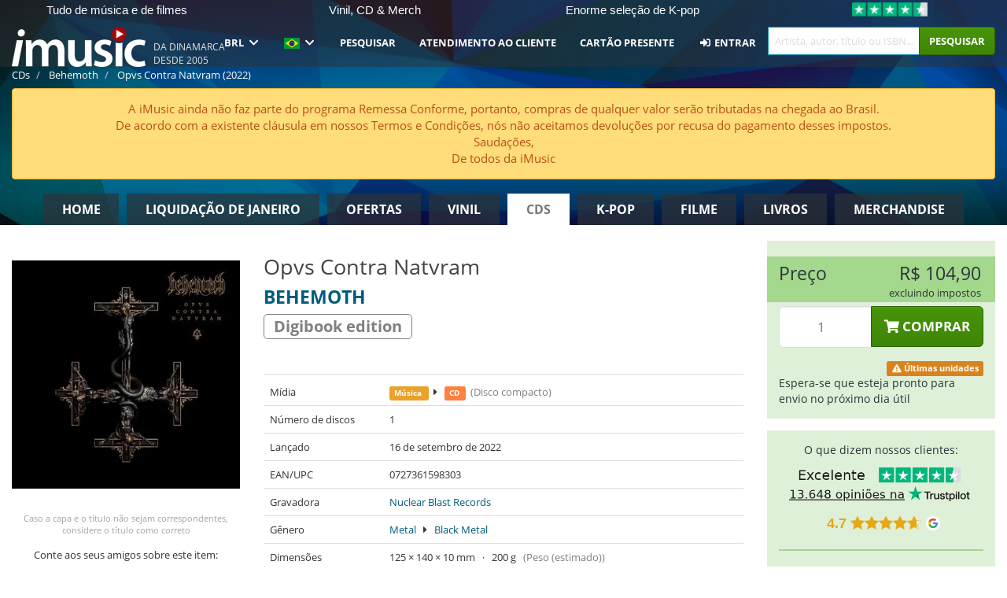

--- FILE ---
content_type: text/html; charset=UTF-8
request_url: https://imusic.br.com/music/0727361598303/behemoth-2022-opvs-contra-natvram-cd
body_size: 39671
content:
<!DOCTYPE HTML>
<html lang="pt-BR" xmlns="http://www.w3.org/1999/html">
<head>
    <title>Behemoth · Opvs Contra Natvram (CD) [Digibook edition] (2022)</title>
    <meta name="description" content="CD (Compact Disc) &quot;Opvs Contra Natvram&quot; [Digibook edition] por Behemoth.
Genre: Black Metal. Lançado 16 de set de 2022.
Pesa 200 g."/>
    <meta name="viewport" content="width=device-width, initial-scale=1.0">
    <meta charset="UTF-8">
    <meta http-equiv="X-UA-Compatible" content="IE=edge">
    <meta name="csrf-token" content="bEL4VNbjffJxufYMNwQn16YK4hriJSLFg23tVw6b">
    <link rel="icon" type="image/png" href="/favicon-194x194.png" sizes="194x194">
    <link rel="canonical" href="https://imusic.br.com/music/0727361598303/behemoth-2022-opvs-contra-natvram-cd"/>
    <link rel="preload" as="style" href="https://imusic-static.b-cdn.net/build/assets/main-CS3GLKb6.css" /><link rel="stylesheet" href="https://imusic-static.b-cdn.net/build/assets/main-CS3GLKb6.css" />            <link rel="alternate" hreflang="da-DK" href="https://imusic.dk/music/0727361598303/behemoth-2022-opvs-contra-natvram-cd"/>
            <link rel="alternate" hreflang="en-US" href="https://imusic.co/music/0727361598303/behemoth-2022-opvs-contra-natvram-cd"/>
            <link rel="alternate" hreflang="no-NO" href="https://imusic.no/music/0727361598303/behemoth-2022-opvs-contra-natvram-cd"/>
            <link rel="alternate" hreflang="sv-SE" href="https://imusic.se/music/0727361598303/behemoth-2022-opvs-contra-natvram-cd"/>
            <link rel="alternate" hreflang="fi-FI" href="https://imusic.fi/music/0727361598303/behemoth-2022-opvs-contra-natvram-cd"/>
            <link rel="alternate" hreflang="de-DE" href="https://imusic.de/music/0727361598303/behemoth-2022-opvs-contra-natvram-cd"/>
            <link rel="alternate" hreflang="pt-BR" href="https://imusic.br.com/music/0727361598303/behemoth-2022-opvs-contra-natvram-cd"/>
            <link rel="alternate" hreflang="en-GB" href="https://imusic.uk/music/0727361598303/behemoth-2022-opvs-contra-natvram-cd"/>
            <link rel="alternate" hreflang="nl-BE" href="https://imusic.be/music/0727361598303/behemoth-2022-opvs-contra-natvram-cd"/>
            <link rel="alternate" hreflang="nl-NL" href="https://imusic.nl/music/0727361598303/behemoth-2022-opvs-contra-natvram-cd"/>
            <link rel="alternate" hreflang="de-CH" href="https://imusic.ch/music/0727361598303/behemoth-2022-opvs-contra-natvram-cd"/>
            <link rel="alternate" hreflang="es-ES" href="https://imusic.es/music/0727361598303/behemoth-2022-opvs-contra-natvram-cd"/>
            <link rel="alternate" hreflang="pt-PT" href="https://imusic.pt/music/0727361598303/behemoth-2022-opvs-contra-natvram-cd"/>
            <link rel="alternate" hreflang="fr-FR" href="https://imusic.fr/music/0727361598303/behemoth-2022-opvs-contra-natvram-cd"/>
            <link rel="alternate" hreflang="pl-PL" href="https://imusic.pl/music/0727361598303/behemoth-2022-opvs-contra-natvram-cd"/>
            <link rel="alternate" hreflang="en-SG" href="https://imusic.sg/music/0727361598303/behemoth-2022-opvs-contra-natvram-cd"/>
            <link rel="alternate" hreflang="en-AU" href="https://imusic.au/music/0727361598303/behemoth-2022-opvs-contra-natvram-cd"/>
            <link rel="alternate" hreflang="ja-JP" href="https://imusic.jp/music/0727361598303/behemoth-2022-opvs-contra-natvram-cd"/>
            <link rel="alternate" hreflang="en-NZ" href="https://imusic.nz/music/0727361598303/behemoth-2022-opvs-contra-natvram-cd"/>
            <link rel="alternate" hreflang="x-default" href="https://imusic.co/music/0727361598303/behemoth-2022-opvs-contra-natvram-cd"/>
        <script src="https://imusic-static.b-cdn.net/js/jquery.min.js"
            integrity="sha384-sh7LrJKhZVCSiklvQQdFfWqLoA/0X7Ir40zpIu7mrtoMlWbziSZ6MYKpTk5HoFL0" crossorigin="anonymous"></script>
        <script defer src="https://cdnjs.cloudflare.com/ajax/libs/twitter-bootstrap/3.4.1/js/bootstrap.min.js"
            integrity="sha256-nuL8/2cJ5NDSSwnKD8VqreErSWHtnEP9E7AySL+1ev4=" crossorigin="anonymous"></script>
    <script src="https://cdnjs.cloudflare.com/ajax/libs/jquery.form/4.3.0/jquery.form.min.js"
            integrity="sha384-qlmct0AOBiA2VPZkMY3+2WqkHtIQ9lSdAsAn5RUJD/3vA5MKDgSGcdmIv4ycVxyn" crossorigin="anonymous"></script>
    <link rel="preload" as="style" href="https://imusic-static.b-cdn.net/build/assets/app-Dhfpv9kO.css" /><link rel="modulepreload" href="https://imusic-static.b-cdn.net/build/assets/app-7jlHr0ey.js" /><link rel="stylesheet" href="https://imusic-static.b-cdn.net/build/assets/app-Dhfpv9kO.css" /><script type="module" src="https://imusic-static.b-cdn.net/build/assets/app-7jlHr0ey.js"></script>            
            
        <!-- Open Graph / Facebook Meta Tags -->
        <meta property="og:type" content="music.album">
        <meta property="og:url" content="https://imusic.br.com/music/0727361598303/behemoth-2022-opvs-contra-natvram-cd">
        <meta property="og:title" content="Behemoth · Opvs Contra Natvram (CD) [Digibook edition] (2022)">
        <meta property="og:description" content="CD (Compact Disc) &quot;Opvs Contra Natvram&quot; [Digibook edition] por Behemoth.
Genre: Black Metal. Lançado 16 de set de 2022.
Pesa 200 g.">
        <meta property="og:image" content="https://imusic.b-cdn.net/images/item/original/303/0727361598303.jpg?behemoth-2022-opvs-contra-natvram-cd&class=scaled&v=1661171459">
        <meta property="og:image:secure_url" content="https://imusic.b-cdn.net/images/item/original/303/0727361598303.jpg?behemoth-2022-opvs-contra-natvram-cd&class=scaled&v=1661171459">
        <meta property="og:image:width" content="550">
        <meta property="og:image:height" content="545">
        <meta property="og:site_name" content="iMusic">
        <meta property="og:locale" content="pt_BR">

                                                    <meta property="product:price:amount" content="104.9">
                <meta property="product:price:currency" content="BRL">
                                        <meta property="product:availability" content="in stock">
                                        <meta property="product:retailer_item_id" content="0727361598303">
                    
        <!-- Twitter Card Meta Tags -->
        <meta name="twitter:card" content="summary_large_image">
        <meta name="twitter:site" content="@imusicdk">
        <meta name="twitter:url" content="https://imusic.br.com/music/0727361598303/behemoth-2022-opvs-contra-natvram-cd">
        <meta name="twitter:title" content="Behemoth · Opvs Contra Natvram (CD) [Digibook edition] (2022)">
        <meta name="twitter:description" content="CD (Compact Disc) &quot;Opvs Contra Natvram&quot; [Digibook edition] por Behemoth.
Genre: Black Metal. Lançado 16 de set de 2022.
Pesa 200 g.">
        <meta name="twitter:image" content="https://imusic.b-cdn.net/images/item/original/303/0727361598303.jpg?behemoth-2022-opvs-contra-natvram-cd&class=scaled&v=1661171459">

                                    <meta property="music:musician" content="Behemoth">
                                        <meta property="music:release_date" content="2022">
                        
    
    <script>
        if (/MSIE \d|Trident.*rv:/.test(navigator.userAgent)) {
            window.location = 'microsoft-edge:' + window.location;
            setTimeout(function () {
                window.location = 'https://go.microsoft.com/fwlink/?linkid=2135547';
            }, 1)
        }
    </script>

            <link rel="preload" as="style" href="https://imusic-static.b-cdn.net/build/assets/cc-DRDZlMXm.css" /><link rel="modulepreload" href="https://imusic-static.b-cdn.net/build/assets/cc-D4fqQRMT.js" /><link rel="stylesheet" href="https://imusic-static.b-cdn.net/build/assets/cc-DRDZlMXm.css" /><script type="module" src="https://imusic-static.b-cdn.net/build/assets/cc-D4fqQRMT.js"></script>    
                                        
<!-- Bing Analytics -->
<script type="text/plain" data-category="analytics" data-service="Bing Analytics">
         (function(w,d,t,r,u)
  {
    var f,n,i;
    w[u]=w[u]||[],f=function()
    {
      var o={ti:"27027150", enableAutoSpaTracking: true};
      o.q=w[u],w[u]=new UET(o),w[u].push("pageLoad")
    },
    n=d.createElement(t),n.src=r,n.async=1,n.onload=n.onreadystatechange=function()
    {
      var s=this.readyState;
      s&&s!=="loaded"&&s!=="complete"||(f(),n.onload=n.onreadystatechange=null)
    },
    i=d.getElementsByTagName(t)[0],i.parentNode.insertBefore(n,i)
  })
  (window,document,"script","//bat.bing.com/bat.js","uetq");
    window.uetq = window.uetq || [];
    window.uetq.push("config", "tcf", { "enabled" : true });
  if(! window.cookieConsent) {
                    window.uetq.push("consent", "default", {
                        ad_storage: "denied",
                        ad_user_data: "denied",
                        ad_personalization: "denied",
                        personalization_storage: "denied",
                        functionality_storage: "denied",
                        security_storage: "denied",
                        analytics_storage: "denied",
                    });
                }window.addEventListener("cc:onConsent", ({detail}) => {
                    var consent = window.cookieConsent.acceptedService("Bing Analytics", "analytics") ? "granted" : "denied";
                    window.uetq.push("consent", "update", {
                        ad_storage: consent,
                        ad_user_data: consent,
                        ad_personalization: consent,
                        personalization_storage: consent,
                        functionality_storage: consent,
                        security_storage: consent,
                        analytics_storage: consent,
                    });
                });

</script>                                                
<!-- Facebook Pixel -->
<script type="text/plain" data-category="analytics" data-service="Facebook">
    !function (f, b, e, v, n, t, s) {
        if (f.fbq) return;
        n = f.fbq = function () {
            n.callMethod ?
                n.callMethod.apply(n, arguments) : n.queue.push(arguments)
        };
        if (!f._fbq) f._fbq = n;
        n.push = n;
        n.loaded = !0;
        n.version = '2.0';
        n.queue = [];
        t = b.createElement(e);
        t.async = !0;
        t.src = v;
        s = b.getElementsByTagName(e)[0];
        s.parentNode.insertBefore(t, s)
    }(window, document, 'script', 'https://connect.facebook.net/en_US/fbevents.js');
    fbq("init", "1654111854934493");


</script>
<noscript><img height="1" width="1" style="display:none" src="https://www.facebook.com/tr?id=1654111854934493&ev=PageView&noscript=1"/></noscript>                                                
<!-- Tiktok Pixel -->
<script type="text/plain" data-category="analytics" data-service="Tiktok">
!function (w, d, t) {
    w.TiktokAnalyticsObject=t;var ttq=w[t]=w[t]||[];ttq.methods=["page","track","identify","instances","debug","on","off","once","ready","alias","group","enableCookie","disableCookie"],ttq.setAndDefer=function(t,e){t[e]=function(){t.push([e].concat(Array.prototype.slice.call(arguments,0)))}};for(var i=0;i<ttq.methods.length;i++)ttq.setAndDefer(ttq,ttq.methods[i]);ttq.instance=function(t){for(var e=ttq._i[t]||[],n=0;n<ttq.methods.length;n++)ttq.setAndDefer(e,ttq.methods[n]);return e},ttq.load=function(e,n){var i="https://analytics.tiktok.com/i18n/pixel/events.js";ttq._i=ttq._i||{},ttq._i[e]=[],ttq._i[e]._u=i,ttq._t=ttq._t||{},ttq._t[e]=+new Date,ttq._o=ttq._o||{},ttq._o[e]=n||{};var o=document.createElement("script");o.type="text/javascript",o.async=!0,o.src=i+"?sdkid="+e+"&lib="+t;var a=document.getElementsByTagName("script")[0];a.parentNode.insertBefore(o,a)};
    ttq.load('CB1D583C77U7034R0P1G');

}(window, document, 'ttq');</script>                                                
<!-- Google Analytics -->
<script type="text/javascript" data-category="analytics" data-service="Google Analytics" async src="https://www.googletagmanager.com/gtag/js?id=G-F254QJCX3L"></script>
<script type="text/javascript" data-category="analytics" data-service="Google Analytics">
window.dataLayer = window.dataLayer || [];
function gtag() { dataLayer.push(arguments); }if(! window.cookieConsent) {
                    gtag("consent", "default", {
                        ad_storage: "denied",
                        ad_user_data: "denied",
                        ad_personalization: "denied",
                        personalization_storage: "denied",
                        functionality_storage: "denied",
                        security_storage: "denied",
                        analytics_storage: "denied",
                    });
                }window.addEventListener("cc:onConsent", ({detail}) => {
                    var consent = window.cookieConsent.acceptedService("Google Analytics", "analytics") ? "granted" : "denied";
                    gtag("consent", "update", {
                        ad_storage: consent,
                        ad_user_data: consent,
                        ad_personalization: consent,
                        personalization_storage: consent,
                        functionality_storage: consent,
                        security_storage: consent,
                        analytics_storage: consent,
                    }); gtag("js", new Date()); gtag("config", "G-F254QJCX3L", {"anonymize_ip":true});
gtag("config", "AW-10792228857", {"anonymize_ip":true,"send_page_view":false});
});

</script>                                                                                                
<!-- Reddit -->
<script type='text/plain' data-category='analytics' data-service='Reddit'>
!function(w,d){if(!w.rdt){var p=w.rdt=function(){p.sendEvent?p.sendEvent.apply(p,arguments):p.callQueue.push(arguments)};p.callQueue=[];var t=d.createElement('script');t.src='https://www.redditstatic.com/ads/pixel.js',t.async=!0;var s=d.getElementsByTagName('script')[0];s.parentNode.insertBefore(t,s)}}(window,document);rdt('init','a2_edj3et5f8jg9', {'useDecimalCurrencyValues':true,'email':'','externalId':''});rdt('track', 'PageVisit');

</script>                                            </head>
<body class="white-background">
<div class="container-fluid pagetop relative ">
            <div style="position: absolute; top: 0; bottom: 0; right: 0; left: 0; width: 100%; height: 100%; z-index: -1;">
            <img alt='Hero banner' loading='lazy' decoding='async' style='height: 100%; width: 100%; object-fit: cover; display: block;' srcset='https://imusic-static.b-cdn.net/storage/hero/h-101_3.png 640w, https://imusic-static.b-cdn.net/storage/hero/h-101_3.png 1024w' sizes='(max-width: 770px) 640px, 771px' src='https://imusic-static.b-cdn.net/storage/hero/h-101_3.png'>        </div>
        <nav class="row navbar navbar-default navbar-fixed-top hidden-print light" id="navbar-background"
         style="height: 85px"
         role="navigation">
                    <div class="top-banner" id="top-banner">
                <div class="messages">
                                    <span class="banner-phrase">Tudo de música e de filmes</span>
                                    <span class="banner-phrase">Vinil, CD & Merch</span>
                                    <span class="banner-phrase">Enorme seleção de K-pop</span>
                                    <span class="banner-phrase">7+ milhões de itens</span>
                                    <span class="banner-phrase">4K UHD, Blu-Ray & DVD</span>
                                </div>
                <div class="tp">
                    <a href="https://br.trustpilot.com/review/www.imusic.dk" target="_blank">
                    <img loading="lazy" decoding="async" src="https://imusic-static.b-cdn.net/storage/trustpilot/small.png" style="width: auto; max-height: 18px; max-width: 250px; vertical-align: bottom;"
                         alt="Excelente avaliação na Trustpilot, com base em milhares de análises de clientes"/>
                    </a>
                </div>
            </div>
        
        <div class="container-fluid">
            <div class="navbar-header flex justify-between items-center">
                <div class="flex align-items-center">
                    <button type="button" class="navbar-toggle" id="navbar-menu-toggle" data-toggle="collapse" data-target="#top-navbar" style="float: none; margin-right: 5px;">
                        <span class="sr-only">Toggle navigation</span>
                        <span class="icon-bar"></span>
                        <span class="icon-bar"></span>
                        <span class="icon-bar" style="width: 12px;"></span>
                    </button>

                    <a href="/">
                        <div id="logo" style="background-image: url(https://imusic-static.b-cdn.net/images/logo.png)"></div>
                    </a>
                </div>

                <div class="flex align-items-center gap-2">
                    <button type="button" class="navbar-toggle search" data-toggle="collapse" data-target="#top-navbar-search">
                        <span class="fa fa-search"></span>
                    </button>

                    <button type="button" class="navbar-toggle">
                        <a href="/page/customer">
                            <span class="fa fa-user text-white"></span>
                        </a>
                    </button>

                    
                                            <span id="tagline">Da Dinamarca desde 2005</span>
                                    </div>
            </div>

            <div class="collapse navbar-collapse" id="top-navbar-search" aria-expanded="false" style="height: 1px">
                <form action="/music/search" role="search" class="visible-xs visible-sm hidden-print mt-4">
                    <div class="form-group mb-0">
                        <div class="input-group">
                            <input type="text" class="form-control" value=""
                                id="mainsearch3" name="query" placeholder="Artista, autor, título ou ISBN..."
                            >
                            <div class="input-group-btn">
                                <button class="btn btn-success" type="submit">Søg</button>
                            </div>
                        </div>
                    </div>
                </form>
            </div>

            <div class="collapse navbar-collapse" id="top-navbar" aria-expanded="false" style="height: 1px">
                <ul class="nav navbar-nav navbar-right" id="menu">
                    <li class="dropdown visible-xs">
                        <a href="#" class="dropdown-toggle" data-toggle="dropdown" onclick="return false" role="button"
                           aria-haspopup="true" aria-expanded="false">
                            <span class="lang-flag">Kategorier</span>
                            <span class="fa fa-chevron-down"></span>
                        </a>
                        <ul class="dropdown-menu" role="menu">
                                                            <li>
                                    <a href="/">
                                        Home                                    </a>
                                </li>
                                                            <li>
                                    <a href="/januarysale">
                                        Liquidação de janeiro                                    </a>
                                </li>
                                                            <li>
                                    <a href="/campaigns">
                                        Ofertas                                    </a>
                                </li>
                                                            <li>
                                    <a href="/vinyl">
                                        Vinil                                    </a>
                                </li>
                                                            <li>
                                    <a href="/music">
                                        CDs                                    </a>
                                </li>
                                                            <li>
                                    <a href="/kpop">
                                        K-pop                                    </a>
                                </li>
                                                            <li>
                                    <a href="/movies">
                                        Filme                                    </a>
                                </li>
                                                            <li>
                                    <a href="/books">
                                        Livros                                    </a>
                                </li>
                                                            <li>
                                    <a href="/merchandise">
                                        Merchandise                                    </a>
                                </li>
                                                    </ul>
                    </li>
                                        <li class="dropdown btn-group">
                        <a href="#" class="dropdown-toggle" data-toggle="dropdown" onclick="return false" role="button"
                           aria-haspopup="true" aria-expanded="false">
                            BRL                            <span class="fa fa-chevron-down"></span>
                        </a>
                        <ul class="dropdown-menu" role="menu" id="currency-dropdown">
                                                            <li>
                                    <a role="menuitemradio"
                                       onclick="location.search = 'changeCurrency=AUD'">
                                        AUD &nbsp;
                                        <span class="text-muted pr-4">(Australian Dollars)</span>
                                                                                    <span class="pull-right">A$</span>
                                                                            </a>
                                </li>
                                                            <li>
                                    <a role="menuitemradio"
                                       onclick="location.search = 'changeCurrency=BRL'">
                                        BRL &nbsp;
                                        <span class="text-muted pr-4">(Brazilian real)</span>
                                                                                    <span class="pull-right">R$</span>
                                                                            </a>
                                </li>
                                                            <li>
                                    <a role="menuitemradio"
                                       onclick="location.search = 'changeCurrency=CAD'">
                                        CAD &nbsp;
                                        <span class="text-muted pr-4">(Canadian Dollars)</span>
                                                                                    <span class="pull-right">CA$</span>
                                                                            </a>
                                </li>
                                                            <li>
                                    <a role="menuitemradio"
                                       onclick="location.search = 'changeCurrency=CHF'">
                                        CHF &nbsp;
                                        <span class="text-muted pr-4">(Swiss francs)</span>
                                                                                    <span class="pull-right">SFr.</span>
                                                                            </a>
                                </li>
                                                            <li>
                                    <a role="menuitemradio"
                                       onclick="location.search = 'changeCurrency=CNY'">
                                        CNY &nbsp;
                                        <span class="text-muted pr-4">(Chinese yuan)</span>
                                                                                    <span class="pull-right">元</span>
                                                                            </a>
                                </li>
                                                            <li>
                                    <a role="menuitemradio"
                                       onclick="location.search = 'changeCurrency=CZK'">
                                        CZK &nbsp;
                                        <span class="text-muted pr-4">(Czech koruny)</span>
                                                                                    <span class="pull-right">Kč</span>
                                                                            </a>
                                </li>
                                                            <li>
                                    <a role="menuitemradio"
                                       onclick="location.search = 'changeCurrency=DKK'">
                                        DKK &nbsp;
                                        <span class="text-muted pr-4">(Danske kroner)</span>
                                                                            </a>
                                </li>
                                                            <li>
                                    <a role="menuitemradio"
                                       onclick="location.search = 'changeCurrency=EUR'">
                                        EUR &nbsp;
                                        <span class="text-muted pr-4">(Euro)</span>
                                                                                    <span class="pull-right">€</span>
                                                                            </a>
                                </li>
                                                            <li>
                                    <a role="menuitemradio"
                                       onclick="location.search = 'changeCurrency=GBP'">
                                        GBP &nbsp;
                                        <span class="text-muted pr-4">(Pounds Sterling)</span>
                                                                                    <span class="pull-right">£</span>
                                                                            </a>
                                </li>
                                                            <li>
                                    <a role="menuitemradio"
                                       onclick="location.search = 'changeCurrency=HKD'">
                                        HKD &nbsp;
                                        <span class="text-muted pr-4">(Hong Kong dollars)</span>
                                                                                    <span class="pull-right">HK$</span>
                                                                            </a>
                                </li>
                                                            <li>
                                    <a role="menuitemradio"
                                       onclick="location.search = 'changeCurrency=HUF'">
                                        HUF &nbsp;
                                        <span class="text-muted pr-4">(Hungarian forints)</span>
                                                                                    <span class="pull-right">Ft</span>
                                                                            </a>
                                </li>
                                                            <li>
                                    <a role="menuitemradio"
                                       onclick="location.search = 'changeCurrency=ILS'">
                                        ILS &nbsp;
                                        <span class="text-muted pr-4">(Israeli shekel)</span>
                                                                                    <span class="pull-right">₪</span>
                                                                            </a>
                                </li>
                                                            <li>
                                    <a role="menuitemradio"
                                       onclick="location.search = 'changeCurrency=ISK'">
                                        ISK &nbsp;
                                        <span class="text-muted pr-4">(Icelandic kronur)</span>
                                                                                    <span class="pull-right">Íkr</span>
                                                                            </a>
                                </li>
                                                            <li>
                                    <a role="menuitemradio"
                                       onclick="location.search = 'changeCurrency=JPY'">
                                        JPY &nbsp;
                                        <span class="text-muted pr-4">(Japanese yen)</span>
                                                                                    <span class="pull-right">¥</span>
                                                                            </a>
                                </li>
                                                            <li>
                                    <a role="menuitemradio"
                                       onclick="location.search = 'changeCurrency=KRW'">
                                        KRW &nbsp;
                                        <span class="text-muted pr-4">(South Korean won)</span>
                                                                                    <span class="pull-right">₩</span>
                                                                            </a>
                                </li>
                                                            <li>
                                    <a role="menuitemradio"
                                       onclick="location.search = 'changeCurrency=MXN'">
                                        MXN &nbsp;
                                        <span class="text-muted pr-4">(Mexican peso)</span>
                                                                                    <span class="pull-right">Mex$</span>
                                                                            </a>
                                </li>
                                                            <li>
                                    <a role="menuitemradio"
                                       onclick="location.search = 'changeCurrency=NOK'">
                                        NOK &nbsp;
                                        <span class="text-muted pr-4">(Norwegian kroner)</span>
                                                                                    <span class="pull-right">NOK</span>
                                                                            </a>
                                </li>
                                                            <li>
                                    <a role="menuitemradio"
                                       onclick="location.search = 'changeCurrency=NZD'">
                                        NZD &nbsp;
                                        <span class="text-muted pr-4">(New Zealand dollars)</span>
                                                                                    <span class="pull-right">NZ$</span>
                                                                            </a>
                                </li>
                                                            <li>
                                    <a role="menuitemradio"
                                       onclick="location.search = 'changeCurrency=PLN'">
                                        PLN &nbsp;
                                        <span class="text-muted pr-4">(Polish złotys)</span>
                                                                                    <span class="pull-right">zł</span>
                                                                            </a>
                                </li>
                                                            <li>
                                    <a role="menuitemradio"
                                       onclick="location.search = 'changeCurrency=SEK'">
                                        SEK &nbsp;
                                        <span class="text-muted pr-4">(Svenske kroner)</span>
                                                                                    <span class="pull-right">SEK</span>
                                                                            </a>
                                </li>
                                                            <li>
                                    <a role="menuitemradio"
                                       onclick="location.search = 'changeCurrency=SGD'">
                                        SGD &nbsp;
                                        <span class="text-muted pr-4">(Singapore dollars)</span>
                                                                                    <span class="pull-right">S$</span>
                                                                            </a>
                                </li>
                                                            <li>
                                    <a role="menuitemradio"
                                       onclick="location.search = 'changeCurrency=TRY'">
                                        TRY &nbsp;
                                        <span class="text-muted pr-4">(Turkish lira)</span>
                                                                                    <span class="pull-right">₺</span>
                                                                            </a>
                                </li>
                                                            <li>
                                    <a role="menuitemradio"
                                       onclick="location.search = 'changeCurrency=USD'">
                                        USD &nbsp;
                                        <span class="text-muted pr-4">(Dollars)</span>
                                                                                    <span class="pull-right">$</span>
                                                                            </a>
                                </li>
                                                            <li>
                                    <a role="menuitemradio"
                                       onclick="location.search = 'changeCurrency=ZAR'">
                                        ZAR &nbsp;
                                        <span class="text-muted pr-4">(South African rand)</span>
                                                                                    <span class="pull-right">R</span>
                                                                            </a>
                                </li>
                                                    </ul>
                    </li>
                    <li class="dropdown">
                        <a href="#" class="dropdown-toggle" data-toggle="dropdown" onclick="return false" role="button"
                           aria-haspopup="true" aria-expanded="false">
                            <span class="lang-flag"><img src="https://imusic-static.b-cdn.net/images/flags/br.png" height="14" title="BR" alt="BR"></img></span>
                            <span class="fa fa-chevron-down"></span>
                        </a>
                        <ul class="dropdown-menu" role="menu">
                                                            <li><a role="menuitemradio"  rel="alternate" href="https://imusic.dk/music/0727361598303/behemoth-2022-opvs-contra-natvram-cd" hreflang="da-DK"><span class="lang-flag"><img src="https://imusic-static.b-cdn.net/images/flags/dk.png" height="14" title="DK" alt="DK"></img></span> <span class="lang-text">Dansk</span></a></li>
                                                            <li><a role="menuitemradio"  rel="alternate" href="https://imusic.de/music/0727361598303/behemoth-2022-opvs-contra-natvram-cd" hreflang="de-DE"><span class="lang-flag"><img src="https://imusic-static.b-cdn.net/images/flags/de.png" height="14" title="DE" alt="DE"></img></span> <span class="lang-text">Deutsch</span></a></li>
                                                            <li><a role="menuitemradio"  rel="alternate" href="https://imusic.ch/music/0727361598303/behemoth-2022-opvs-contra-natvram-cd" hreflang="de-CH"><span class="lang-flag"><img src="https://imusic-static.b-cdn.net/images/flags/ch.png" height="14" title="CH" alt="CH"></img></span> <span class="lang-text">Deutsch (Switzerland)</span></a></li>
                                                            <li><a role="menuitemradio"  rel="alternate" href="https://imusic.co/music/0727361598303/behemoth-2022-opvs-contra-natvram-cd" hreflang="en-US"><span class="lang-flag"><img src="https://imusic-static.b-cdn.net/images/flags/us.png" height="14" title="US" alt="US"></img></span> <span class="lang-text">English</span></a></li>
                                                            <li><a role="menuitemradio"  rel="alternate" href="https://imusic.au/music/0727361598303/behemoth-2022-opvs-contra-natvram-cd" hreflang="en-AU"><span class="lang-flag"><img src="https://imusic-static.b-cdn.net/images/flags/au.png" height="14" title="AU" alt="AU"></img></span> <span class="lang-text">English (Australia)</span></a></li>
                                                            <li><a role="menuitemradio"  rel="alternate" href="https://imusic.nz/music/0727361598303/behemoth-2022-opvs-contra-natvram-cd" hreflang="en-NZ"><span class="lang-flag"><img src="https://imusic-static.b-cdn.net/images/flags/nz.png" height="14" title="NZ" alt="NZ"></img></span> <span class="lang-text">English (New Zealand)</span></a></li>
                                                            <li><a role="menuitemradio"  rel="alternate" href="https://imusic.sg/music/0727361598303/behemoth-2022-opvs-contra-natvram-cd" hreflang="en-SG"><span class="lang-flag"><img src="https://imusic-static.b-cdn.net/images/flags/sg.png" height="14" title="SG" alt="SG"></img></span> <span class="lang-text">English (Singapore)</span></a></li>
                                                            <li><a role="menuitemradio"  rel="alternate" href="https://imusic.uk/music/0727361598303/behemoth-2022-opvs-contra-natvram-cd" hreflang="en-GB"><span class="lang-flag"><img src="https://imusic-static.b-cdn.net/images/flags/gb.png" height="14" title="GB" alt="GB"></img></span> <span class="lang-text">English (United Kingdom)</span></a></li>
                                                            <li><a role="menuitemradio"  rel="alternate" href="https://imusic.es/music/0727361598303/behemoth-2022-opvs-contra-natvram-cd" hreflang="es-ES"><span class="lang-flag"><img src="https://imusic-static.b-cdn.net/images/flags/es.png" height="14" title="ES" alt="ES"></img></span> <span class="lang-text">Español</span></a></li>
                                                            <li><a role="menuitemradio"  rel="alternate" href="https://imusic.fr/music/0727361598303/behemoth-2022-opvs-contra-natvram-cd" hreflang="fr-FR"><span class="lang-flag"><img src="https://imusic-static.b-cdn.net/images/flags/fr.png" height="14" title="FR" alt="FR"></img></span> <span class="lang-text">Français</span></a></li>
                                                            <li><a role="menuitemradio"  rel="alternate" href="https://imusic.nl/music/0727361598303/behemoth-2022-opvs-contra-natvram-cd" hreflang="nl-NL"><span class="lang-flag"><img src="https://imusic-static.b-cdn.net/images/flags/nl.png" height="14" title="NL" alt="NL"></img></span> <span class="lang-text">Nederlands</span></a></li>
                                                            <li><a role="menuitemradio"  rel="alternate" href="https://imusic.no/music/0727361598303/behemoth-2022-opvs-contra-natvram-cd" hreflang="no-NO"><span class="lang-flag"><img src="https://imusic-static.b-cdn.net/images/flags/no.png" height="14" title="NO" alt="NO"></img></span> <span class="lang-text">Norsk</span></a></li>
                                                            <li><a role="menuitemradio"  rel="alternate" href="https://imusic.pl/music/0727361598303/behemoth-2022-opvs-contra-natvram-cd" hreflang="pl-PL"><span class="lang-flag"><img src="https://imusic-static.b-cdn.net/images/flags/pl.png" height="14" title="PL" alt="PL"></img></span> <span class="lang-text">Polski</span></a></li>
                                                            <li><a role="menuitemradio"  rel="alternate" href="https://imusic.pt/music/0727361598303/behemoth-2022-opvs-contra-natvram-cd" hreflang="pt-PT"><span class="lang-flag"><img src="https://imusic-static.b-cdn.net/images/flags/pt.png" height="14" title="PT" alt="PT"></img></span> <span class="lang-text">Português</span></a></li>
                                                            <li><a role="menuitemradio"  rel="alternate" href="https://imusic.br.com/music/0727361598303/behemoth-2022-opvs-contra-natvram-cd" hreflang="pt-BR"><span class="lang-flag"><img src="https://imusic-static.b-cdn.net/images/flags/br.png" height="14" title="BR" alt="BR"></img></span> <span class="lang-text">Português do Brasil</span></a></li>
                                                            <li><a role="menuitemradio"  rel="alternate" href="https://imusic.fi/music/0727361598303/behemoth-2022-opvs-contra-natvram-cd" hreflang="fi-FI"><span class="lang-flag"><img src="https://imusic-static.b-cdn.net/images/flags/fi.png" height="14" title="FI" alt="FI"></img></span> <span class="lang-text">Suomi</span></a></li>
                                                            <li><a role="menuitemradio"  rel="alternate" href="https://imusic.se/music/0727361598303/behemoth-2022-opvs-contra-natvram-cd" hreflang="sv-SE"><span class="lang-flag"><img src="https://imusic-static.b-cdn.net/images/flags/se.png" height="14" title="SE" alt="SE"></img></span> <span class="lang-text">Svenska</span></a></li>
                                                            <li><a role="menuitemradio"  rel="alternate" href="https://imusic.be/music/0727361598303/behemoth-2022-opvs-contra-natvram-cd" hreflang="nl-BE"><span class="lang-flag"><img src="https://imusic-static.b-cdn.net/images/flags/be.png" height="14" title="BE" alt="BE"></img></span> <span class="lang-text">Vlaamse (Belgium)</span></a></li>
                                                            <li><a role="menuitemradio"  rel="alternate" href="https://imusic.jp/music/0727361598303/behemoth-2022-opvs-contra-natvram-cd" hreflang="ja-JP"><span class="lang-flag"><img src="https://imusic-static.b-cdn.net/images/flags/jp.png" height="14" title="JP" alt="JP"></img></span> <span class="lang-text">日本語</span></a></li>
                                                    </ul>
                    </li>
                                            <li class="dropdown">
            <a href="/page/search" class="hidden-xs hidden-sm" role="button" aria-haspopup="true" aria-expanded="false">Pesquisar</a>
        <a href="#" class="hidden-md hidden-lg dropdown-toggle" data-toggle="dropdown" onclick="return false" role="button" aria-haspopup="true" aria-expanded="false">Pesquisar</a>
        <ul class="dropdown-menu multi-level" role="menu">
            <li class="hidden-md hidden-lg">
                <a href="/page/search" role="menuitem"><span class="fa fa-search"> </span>&nbsp;Pesquisar</a>            </li>
                                                        <li class="">
                    
                                          <a class="inline-block" href="/page/search?advanced=1" role="menuitem"><span class="fa fa-search-plus"> </span>&nbsp;Opções de pesquisa avançada</a>                    
                                    </li>
                    </ul>
    </li>

                                            <li class="dropdown">
            <a href="/page/contact" class="hidden-xs hidden-sm" role="button" aria-haspopup="true" aria-expanded="false">Atendimento ao cliente</a>
        <a href="#" class="hidden-md hidden-lg dropdown-toggle" data-toggle="dropdown" onclick="return false" role="button" aria-haspopup="true" aria-expanded="false">Atendimento ao cliente</a>
        <ul class="dropdown-menu multi-level" role="menu">
            <li class="hidden-md hidden-lg">
                <a href="/page/contact" role="menuitem">Atendimento ao cliente</a>            </li>
                                                        <li class="">
                    
                                          <a class="inline-block" href="/exposure/6488/vigtig-info-i-forbindelse-med-julen" role="menuitem"><span class="fa fa-tree"> </span>&nbsp;Informações - Natal</a>                    
                                    </li>
                                            <li class="">
                    
                                          <a class="inline-block" href="/page/faq" role="menuitem">Perguntas frequentes gerais</a>                    
                                    </li>
                                            <li class="">
                    
                                          <a class="inline-block" href="/exposure/10037/vinyl-faq" role="menuitem">Perguntas frequentes sobre vinil</a>                    
                                    </li>
                                            <li class="">
                    
                                          <a class="inline-block" href="/page/contact" role="menuitem">Contato</a>                    
                                    </li>
                    </ul>
    </li>

                                            <li class="dropdown">
      <a href="/giftcard" role="menuitem">Cartão Presente</a>    </li>

                                            <li class="dropdown">
      <a href="/page/login" role="menuitem"><span class="fa fa-sign-in-alt"> </span>&nbsp;Entrar</a>    </li>

                                                                <li class="visible-md visible-lg">
                            <div id="searchbar">
                                <form action="/music/search">
                                    <div class="input-group search-form-group">
                                        <input type="text" class="form-control typeahead" id="mainsearch" name="query"
                                               value=""
                                               placeholder="Artista, autor, título ou ISBN..." autocomplete="off" accesskey="f"/>
                                        <span class="input-group-btn">
                                            <button class="btn btn-success" type="submit">Pesquisar</button>
                                        </span>
                                    </div>
                                </form>
                            </div>
                        </li>
                    
                    
<li class="dropdown cart  hidden-xs">
    </li>                    
<li class="hidden-xs cart-btn">
    </li>                </ul>
            </div>
        </div>
    </nav>

    <div id="breadcrumb" class="row breadcrumb-container hidden-print" style="margin-top: 78px">
        <ol class="breadcrumb light" itemscope itemtype="https://schema.org/BreadcrumbList">
                                        <li itemprop="itemListElement" itemscope itemtype="https://schema.org/ListItem">
                    <a itemprop="item" itemtype="https://schema.org/Thing" href="/music">
                        <span itemprop="name">CDs</span>
                    </a>
                    <meta itemprop="position" content="1"/>
                </li>
                            <li itemprop="itemListElement" itemscope itemtype="https://schema.org/ListItem">
                    <a itemprop="item" itemtype="https://schema.org/Thing" href="/artist/Behemoth">
                        <span itemprop="name">Behemoth</span>
                    </a>
                    <meta itemprop="position" content="2"/>
                </li>
                            <li itemprop="itemListElement" itemscope itemtype="https://schema.org/ListItem">
                    <a itemprop="item" itemtype="https://schema.org/Thing" href="/music/0727361598303/behemoth-2022-opvs-contra-natvram-cd">
                        <span itemprop="name">Opvs Contra Natvram (2022)</span>
                    </a>
                    <meta itemprop="position" content="3"/>
                </li>
                                </ol>
    </div>

    <div class="row row-centered hidden-print">
        <div class="col-centered col-sm-10 col-xs-12" id="messages">
                    </div>
    </div>


                            <div style="font-size: 1.5rem" class="alert alert-warning text-center" role="alert">
    <p>
        A iMusic ainda não faz parte do programa Remessa Conforme, portanto, compras de qualquer valor serão tributadas
        na chegada ao Brasil.
        <br>
        De acordo com a existente cláusula em nossos Termos e Condições, nós não aceitamos devoluções por recusa do
        pagamento desses impostos.
        <br/>
        Saudações,<br>
        De todos da iMusic<br>
    </p>
</div>            
    <div id="tabs" class="row hidden-print">
        <div class="container">
            <div class="row">
                                <ul class="nav nav-tabs nav-justified hidden-xs hidden-sm">
                                            <li class="overhead-size "
                            style="font-size: calc(100vw / (9 * 9))">
                            <a href="/"
                               style="padding: calc(100vw / (9 * 16))">
                                Home                            </a>
                        </li>
                                            <li class="overhead-size "
                            style="font-size: calc(100vw / (9 * 9))">
                            <a href="/januarysale"
                               style="padding: calc(100vw / (9 * 16))">
                                Liquidação de janeiro                            </a>
                        </li>
                                            <li class="overhead-size "
                            style="font-size: calc(100vw / (9 * 9))">
                            <a href="/campaigns"
                               style="padding: calc(100vw / (9 * 16))">
                                Ofertas                            </a>
                        </li>
                                            <li class="overhead-size "
                            style="font-size: calc(100vw / (9 * 9))">
                            <a href="/vinyl"
                               style="padding: calc(100vw / (9 * 16))">
                                Vinil                            </a>
                        </li>
                                            <li class="overhead-size active"
                            style="font-size: calc(100vw / (9 * 9))">
                            <a href="/music"
                               style="padding: calc(100vw / (9 * 16))">
                                CDs                            </a>
                        </li>
                                            <li class="overhead-size "
                            style="font-size: calc(100vw / (9 * 9))">
                            <a href="/kpop"
                               style="padding: calc(100vw / (9 * 16))">
                                K-pop                            </a>
                        </li>
                                            <li class="overhead-size "
                            style="font-size: calc(100vw / (9 * 9))">
                            <a href="/movies"
                               style="padding: calc(100vw / (9 * 16))">
                                Filme                            </a>
                        </li>
                                            <li class="overhead-size "
                            style="font-size: calc(100vw / (9 * 9))">
                            <a href="/books"
                               style="padding: calc(100vw / (9 * 16))">
                                Livros                            </a>
                        </li>
                                            <li class="overhead-size "
                            style="font-size: calc(100vw / (9 * 9))">
                            <a href="/merchandise"
                               style="padding: calc(100vw / (9 * 16))">
                                Merchandise                            </a>
                        </li>
                                    </ul>
            </div>
        </div>
    </div>

            <form action="/music/search" role="search"
              class="visible-xs visible-sm hidden-print">
            <div class="form-group">
                <div class="input-group">
                    <div class="input-group-btn">
                        <button type="button" class="btn btn-default dropdown-toggle" data-toggle="dropdown">
                            CDs <span class="caret"></span>
                        </button>
                        <ul class="dropdown-menu">
                                                            <li><a href="/">Home</a></li>
                                                            <li><a href="/januarysale">Liquidação de janeiro</a></li>
                                                            <li><a href="/campaigns">Ofertas</a></li>
                                                            <li><a href="/vinyl">Vinil</a></li>
                                                            <li><a href="/music">CDs</a></li>
                                                            <li><a href="/kpop">K-pop</a></li>
                                                            <li><a href="/movies">Filme</a></li>
                                                            <li><a href="/books">Livros</a></li>
                                                            <li><a href="/merchandise">Produtos</a></li>
                                                    </ul>
                    </div>
                    <input type="text" class="form-control" value=""
                           id="mainsearch2" name="query" placeholder="Artista, autor, título ou ISBN...">
                    <div class="input-group-btn">
                        <button class="btn btn-success" type="submit">Pesquisar</button>
                    </div>

                </div>
            </div>
        </form>
    </div>

<div class="white-background">
    <div class="container-fluid " id="content">
                    <link rel="preload" as="style" href="https://imusic-static.b-cdn.net/build/assets/item-Ce1H3Bte.css" /><link rel="modulepreload" href="https://imusic-static.b-cdn.net/build/assets/item-l3_H_4af.js" /><link rel="stylesheet" href="https://imusic-static.b-cdn.net/build/assets/item-Ce1H3Bte.css" /><script type="module" src="https://imusic-static.b-cdn.net/build/assets/item-l3_H_4af.js"></script>
<div class="row">
    <div class="col-md-3 col-sm-6 col-xs-12 item-container">
        <div class="text-center side-column pull-right-lg append-exposure-tag-container-on-devices">
            <div class="item-cover-container">
                <img loading="lazy" decoding="async" class="item-cover" src="https://imusic.b-cdn.net/images/item/original/303/0727361598303.jpg?behemoth-2022-opvs-contra-natvram-cd&class=scaled&v=1661171459"
                     alt="Opvs Contra Natvram - Behemoth - Música - Nuclear Blast Records - 0727361598303 - 16 de setembro de 2022">
            </div>
                                                                                        
            <span class="help-block cover-notice">
                Caso a capa e o título não sejam correspondentes, considere o título como correto            </span>
            <div style="margin-top: 15px;" class="hidden-xs">
                <p class="text-center">Conte aos seus amigos sobre este item:</p>
                <div class="row row-centered margin-bottom">
                    <div class="col-centered">
                        <ul class="list-inline social light-bg">
                            <li class="facebook">
                                <a href="https://www.facebook.com/sharer.php?p%5Burl%5D=https%3A%2F%2Fimusic.br.com%2Fmusic%2F0727361598303%2Fbehemoth-2022-opvs-contra-natvram-cd"
                                   target="_blank" title="Del på Facebook">
                                    <i class="fab fa-facebook fa-2x"></i>
                                </a>
                            </li>
                            <li class="twitter">
                                <a href="https://twitter.com/share?url=https%3A%2F%2Fimusic.br.com%2Fmusic%2F0727361598303%2Fbehemoth-2022-opvs-contra-natvram-cd&text=Behemoth%20%C2%B7%20Opvs%20Contra%20Natvram%20%28CD%29%20%5BDigibook%20edition%5D%20%282022%29" target="_blank" title="Del på Twitter">
                                    <i class="fab fa-twitter fa-2x"></i>
                                </a>
                            </li>
                            <li class="sendmail">
                                <a href="mailto:?subject=Behemoth%20%C2%B7%20Opvs%20Contra%20Natvram%20%28CD%29%20%5BDigibook%20edition%5D%20%282022%29&body=https%3A%2F%2Fimusic.br.com%2Fmusic%2F0727361598303%2Fbehemoth-2022-opvs-contra-natvram-cd"
                                   title="Send på mail">
                                    <i class="fas fa-envelope fa-2x"> </i>
                                </a>
                            </li>
                        </ul>
                    </div>
                </div>
            </div>
        </div>

        <h1 class="h2 title visible-xs">
                            <div class="artist h2">
                    <a href="/artist/Behemoth" title="Pesquise outros lançamentos apresentando Behemoth">Behemoth</a>                </div>
                        Opvs Contra Natvram                            <span class="hidden">
                    Behemoth                </span>
                                        <span class="label label-blank device-edition-text block" style="margin-top: 5px;">Digibook edition</span>
                    </h1>

        
        
            </div>

            <script type="application/ld+json">
            {"@context":"http://schema.org","@graph":[{"@context":"http://schema.org","@type":"Product","name":"Opvs Contra Natvram","description":"","image":"https://imusic.b-cdn.net/images/item/original/303/0727361598303.jpg?behemoth-2022-opvs-contra-natvram-cd\u0026class=scaled\u0026v=1661171459","gtin13":"0727361598303","offers":{"@type":"Offer","availability":"https://schema.org/InStock","itemCondition":"https://schema.org/NewCondition","priceValidUntil":"2026-01-26T11:04:02+01:00","priceCurrency":"BRL","url":"https://imusic.br.com/music/0727361598303/behemoth-2022-opvs-contra-natvram-cd","hasMerchantReturnPolicy":{"@type":"MerchantReturnPolicy","applicableCountry":"BR","returnPolicyCategory":"https://schema.org/MerchantReturnFiniteReturnWindow","merchantReturnDays":14,"returnMethod":"https://schema.org/ReturnByMail","returnFees":"https://schema.org/ReturnFeesCustomerResponsibility"},"price":104.9}},{"@type":"MusicAlbum","name":"Opvs Contra Natvram","numTracks":10,"byArtist":{"@type":"MusicGroup","name":"Behemoth"},"datePublished":"2022-09-16","track":[{"@type":"MusicRecording","position":1,"name":"Post-God Nirvana"},{"@type":"MusicRecording","position":2,"name":"Malaria Vulgata"},{"@type":"MusicRecording","position":3,"name":"The Deathless Sun"},{"@type":"MusicRecording","position":4,"name":"Ov My Herculean Exile"},{"@type":"MusicRecording","position":5,"name":"Neo-spartacvs"},{"@type":"MusicRecording","position":6,"name":"Disinheritance"},{"@type":"MusicRecording","position":7,"name":"Off To War!"},{"@type":"MusicRecording","position":8,"name":"Once Upon A Pale Horse"},{"@type":"MusicRecording","position":9,"name":"Thy Becoming Eternal"},{"@type":"MusicRecording","position":10,"name":"Versvs Christvs"}],"relatedItemList":{"@type":"ItemList","name":"Findes også som","itemListElement":[{"@type":"ListItem","position":727361598327,"url":"https://imusic.br.com/music/0727361598327/behemoth-2022-opvs-contra-natvram-cd"},{"@type":"ListItem","position":5902643886735,"url":"https://imusic.br.com/music/5902643886735/behemoth-2022-opvs-contra-natvram-white-digibook-cd"},{"@type":"ListItem","position":5902643886742,"url":"https://imusic.br.com/music/5902643886742/behemoth-2022-opvs-contra-natvram-black-digibook-cd"},{"@type":"ListItem","position":4065629642105,"url":"https://imusic.br.com/music/4065629642105/behemoth-2022-opvs-contra-natvram-cd"},{"@type":"ListItem","position":727361598310,"url":"https://imusic.br.com/music/0727361598310/behemoth-2022-opvs-contra-natvram-black-artwork-lp"},{"@type":"ListItem","position":5902643886766,"url":"https://imusic.br.com/music/5902643886766/behemoth-2026-opvs-contra-natvram-lp"},{"@type":"ListItem","position":727361598341,"url":"https://imusic.br.com/music/0727361598341/behemoth-2022-opvs-contra-natvram-lp"},{"@type":"ListItem","position":4065629642198,"url":"https://imusic.br.com/music/4065629642198/behemoth-2022-opvs-contra-natvram-lp"}]}}]}        </script>
    
    <div class="col-md-3 col-md-push-6 col-sm-6 col-xs-12">
        <div class="side-column pull-left-lg">
            <div class="put-in-cart background-buy">
                                                        <div class="row buy">
                        <div class="col-xs-12">
                            <div class="pull-left">Preço</div>
                            <div class="pull-right" data-toggle="tooltip"
                                 title="">
                                R$ 104,90                            </div>
                                                            <div class="pull-right vat-spec">excluindo impostos</div>
                                                    </div>
                    </div>
                                                                                    <form role="form" name="addToCart" id="addToCartForm" method="POST" action="/page/cart?v=1769335442" class="" data-ajax><input type="hidden" name="_form" id="addToCart-_form" value="addToCart" class="form-control"><input type="hidden" name="_token" id="addToCart-_token" value="bEL4VNbjffJxufYMNwQn16YK4hriJSLFg23tVw6b" class="form-control">

<div class="form-group" id="quantityRow"><div class="input-group"><input type="number" name="quantity" id="addToCart-quantity" value="1" pattern="^[0-9]+$" min="1" max="1000" oninvalid="setCustomValidity('Limitado a 1000 unidades por cliente')" oninput="setCustomValidity('')" class="form-control input-lg text-center" step="1" style="padding-left: 10px; padding-right: 5px" placeholder="Quantidade"/><span class="input-group-btn"><button type="submit" class="btn btn-lg btn-success"><span class="fas fa-shopping-cart"></span> Comprar</button></span></div></div><div class="form-group" id="actionRow"><input type="hidden" name="action" id="addToCart-action" value="add" class="form-control"></div><div class="form-group" id="itemIdRow"><input type="hidden" name="itemId" id="addToCart-itemId" value="727361598303" class="form-control"></div></form>
                                                                                                                <div class="row">
                        <div class="col-xs-12">
                                                            <div class="pull-right">
                                    <span class="label label-warning"> <span class="fas fa-exclamation-triangle"></span>  Últimas unidades</span>                                                                    </div>
                                <div style="clear: both"></div>
                                                                                        <div class="pull-right">
                                    Espera-se que esteja pronto para envio no próximo dia útil                                </div>
                                                    </div>
                    </div>

                                        
                    
                    
                                                </div>

            
            
            <div class="put-in-cart background-buy">
                <p class="text-center">O que dizem nossos clientes:</p>
                <a style="display:block; text-align: center"
                   href="https://BR.trustpilot.com/review/www.imusic.dk?utm_medium=iMusic&utm_source=static">
                    <img loading="lazy" decoding="async" src="https://imusic-static.b-cdn.net/storage/trustpilot/pb.png" style="width: 100%; height: auto; max-width: 250px;"/>
                </a>
                                    <div class="text-center" style="margin-top: 10px;">
                        <div id="google-reviews">
    <a href="https://g.co/kgs/NSmDCdC" target="_blank">
        <svg xmlns="http://www.w3.org/2000/svg" viewBox="0 0 220 50" style="height:30px;">
            <text x="10" y="35" font-family="Arial" font-size="30" font-weight="bold"
                  fill="#E6A817">4.7</text>

            <!-- Star 1 (fully filled) -->
            <defs>
                <clipPath id="clip1">
                    <rect x="60" y="0" width="30" height="50"/>
                </clipPath>
            </defs>
            <path d="M75 10 L79.5 19.2 L89.6 20.4 L82.3 27.4 L83.9 37.6 L75 32.8 L66.1 37.6 L67.7 27.4 L60.4 20.4 L70.5 19.2 Z"
                  stroke="#E6A817" stroke-width="1" fill="white"/>
            <path d="M75 10 L79.5 19.2 L89.6 20.4 L82.3 27.4 L83.9 37.6 L75 32.8 L66.1 37.6 L67.7 27.4 L60.4 20.4 L70.5 19.2 Z"
                  stroke="none" fill="#E6A817" clip-path="url(#clip1)"/>

            <!-- Star 2 (fully filled) -->
            <defs>
                <clipPath id="clip2">
                    <rect x="90" y="0" width="30" height="50"/>
                </clipPath>
            </defs>
            <path d="M105 10 L109.5 19.2 L119.6 20.4 L112.3 27.4 L113.9 37.6 L105 32.8 L96.1 37.6 L97.7 27.4 L90.4 20.4 L100.5 19.2 Z"
                  stroke="#E6A817" stroke-width="1" fill="white"/>
            <path d="M105 10 L109.5 19.2 L119.6 20.4 L112.3 27.4 L113.9 37.6 L105 32.8 L96.1 37.6 L97.7 27.4 L90.4 20.4 L100.5 19.2 Z"
                  stroke="none" fill="#E6A817" clip-path="url(#clip2)"/>

            <!-- Star 3 (fully filled) -->
            <defs>
                <clipPath id="clip3">
                    <rect x="120" y="0" width="30" height="50"/>
                </clipPath>
            </defs>
            <path d="M135 10 L139.5 19.2 L149.6 20.4 L142.3 27.4 L143.9 37.6 L135 32.8 L126.1 37.6 L127.7 27.4 L120.4 20.4 L130.5 19.2 Z"
                  stroke="#E6A817" stroke-width="1" fill="white"/>
            <path d="M135 10 L139.5 19.2 L149.6 20.4 L142.3 27.4 L143.9 37.6 L135 32.8 L126.1 37.6 L127.7 27.4 L120.4 20.4 L130.5 19.2 Z"
                  stroke="none" fill="#E6A817" clip-path="url(#clip3)"/>

            <!-- Star 4 (fully filled) -->
            <defs>
                <clipPath id="clip4">
                    <rect x="150" y="0" width="30" height="50"/>
                </clipPath>
            </defs>
            <path d="M165 10 L169.5 19.2 L179.6 20.4 L172.3 27.4 L173.9 37.6 L165 32.8 L156.1 37.6 L157.7 27.4 L150.4 20.4 L160.5 19.2 Z"
                  stroke="#E6A817" stroke-width="1" fill="white"/>
            <path d="M165 10 L169.5 19.2 L179.6 20.4 L172.3 27.4 L173.9 37.6 L165 32.8 L156.1 37.6 L157.7 27.4 L150.4 20.4 L160.5 19.2 Z"
                  stroke="none" fill="#E6A817" clip-path="url(#clip4)"/>

            <!-- Star 5 (partially filled - 80%) -->
            <defs>
                <clipPath id="clip5">
                    <rect x="180" y="0" width="21" height="50"/>
                </clipPath>
            </defs>
            <path d="M195 10 L199.5 19.2 L209.6 20.4 L202.3 27.4 L203.9 37.6 L195 32.8 L186.1 37.6 L187.7 27.4 L180.4 20.4 L190.5 19.2 Z"
                  stroke="#E6A817" stroke-width="1" fill="white"/>
            <path d="M195 10 L199.5 19.2 L209.6 20.4 L202.3 27.4 L203.9 37.6 L195 32.8 L186.1 37.6 L187.7 27.4 L180.4 20.4 L190.5 19.2 Z"
                  stroke="none" fill="#E6A817" clip-path="url(#clip5)"/>
        </svg>
        <img loading="lazy" decoding="async" src="/images/logos/google.png"
             style="width: auto; max-height: 18px; max-width: 250px;"
             alt="Top-vurdering på Google Reviews, baseret på tusinder af anmeldelser."/>
    </a>
</div>                    </div>
                                <div class="row">
                    <div class="col-xs-12">
                        <hr/>
                    </div>
                </div>
                <div class="row">
                    <div class="col-xs-12">
                        <a href="/page/faq">
                            <span class="fas fa-check" style="color: rgb(108, 177, 131)"></span>
                            Política de devolução de 14 dias, em conformidade com a lei europeia de proteção do consumidor                        </a>
                    </div>
                </div>
                <div class="row">
                    <div class="col-xs-12">
                        <a href="https://www.trustpilot.com/review/imusic.dk" target="_blank">
                            <span class="fas fa-check" style="color: rgb(108, 177, 131)"></span>
                            Melhor classificação na Trustpilot                        </a>
                    </div>
                </div>
            </div>

            <div class="put-in-cart background-buy">
                                                <div class="row">
                    <div class="col-xs-12 text-center">
                        <span>Adicione à sua lista de desejos do iMusic</span>
                        <form role="form" name="wishlist" id="wishlistForm" method="POST" action="/page/wishlist?itemId=727361598303&action=addItem" class="form-horizontal"><input type="hidden" name="_form" id="wishlist-_form" value="wishlist" class="form-control"><input type="hidden" name="_token" id="wishlist-_token" value="bEL4VNbjffJxufYMNwQn16YK4hriJSLFg23tVw6b" class="form-control">
                        <div class="input-group input-group-sm">
                            <select type="select" name="listId" id="wishlist-listId" required="true" class="form-control"><option value="" selected disabled hidden>Adicionar à lista de desejos...</option>
<option value="new" selected>Nova lista de desejos...</option>
</select>                            <div class="input-group-btn">
                                <button type="submit" name="add" id="wishlist-add" class="btn btn-info">Adicionar</button>                            </div>
                        </div>
                        </form>
                    </div>
                </div>
                
                            </div>
                                        <h4>Também disponível como:</h4>
                <ul>
                                            <a href="/music/0727361598327/behemoth-2022-opvs-contra-natvram-cd" class="background-hover">
                            <li style="padding-bottom: 10px">
                                <span class="label" style="background-color: #ff8040" title=""><acronym title="Compact Disc">CD</acronym></span>                                                                                                                                    &nbsp; <span class="text-muted">(2022)</span>
                                                                <span class="pull-right text-muted">
                                    R$ 83,90                                </span>
                            </li>
                        </a>
                                            <a href="/music/5902643886735/behemoth-2022-opvs-contra-natvram-white-digibook-cd" class="background-hover">
                            <li style="padding-bottom: 10px">
                                <span class="label" style="background-color: #ff8040" title=""><acronym title="Compact Disc">CD</acronym></span>                                                                                                                                    &nbsp; <span class="text-muted">(2022)</span>
                                                                <span class="pull-right text-muted">
                                    R$ 118,90                                </span>
                            </li>
                        </a>
                                            <a href="/music/5902643886742/behemoth-2022-opvs-contra-natvram-black-digibook-cd" class="background-hover">
                            <li style="padding-bottom: 10px">
                                <span class="label" style="background-color: #ff8040" title=""><acronym title="Compact Disc">CD</acronym></span>                                                                                                                                    &nbsp; <span class="text-muted">(2022)</span>
                                                                <span class="pull-right text-muted">
                                    R$ 118,90                                </span>
                            </li>
                        </a>
                                            <a href="/music/4065629642105/behemoth-2022-opvs-contra-natvram-cd" class="background-hover">
                            <li style="padding-bottom: 10px">
                                <span class="label" style="background-color: #ff8040" title=""><acronym title="Compact Disc">CD</acronym></span><div class="label label-blank breakable-label">White Digibook edition</div>                                                                                                                                    &nbsp; <span class="text-muted">(2022)</span>
                                                                <span class="pull-right text-muted">
                                    R$ 125,90                                </span>
                            </li>
                        </a>
                                            <a href="/music/0727361598310/behemoth-2022-opvs-contra-natvram-black-artwork-lp" class="background-hover">
                            <li style="padding-bottom: 10px">
                                <span class="label" style="background-color: #ff0000" title=""><acronym title="Vinyl">LP</acronym></span>                                                                                                                                    &nbsp; <span class="text-muted">(2022)</span>
                                                                <span class="pull-right text-muted">
                                    R$ 132,90                                </span>
                            </li>
                        </a>
                                            <a href="/music/5902643886766/behemoth-2026-opvs-contra-natvram-lp" class="background-hover">
                            <li style="padding-bottom: 10px">
                                <span class="label" style="background-color: #ff0000" title=""><acronym title="Vinyl">LP</acronym></span>                                                                                                                                    &nbsp; <span class="text-muted">(2026)</span>
                                                                <span class="pull-right text-muted">
                                    R$ 153,90                                </span>
                            </li>
                        </a>
                                            <a href="/music/0727361598341/behemoth-2022-opvs-contra-natvram-lp" class="background-hover">
                            <li style="padding-bottom: 10px">
                                <span class="label" style="background-color: #ff0000" title=""><acronym title="Vinyl">LP</acronym></span><div class="label label-blank breakable-label">Picture Disc edition</div>                                                                                                                                    &nbsp; <span class="text-muted">(2022)</span>
                                                                <span class="pull-right text-muted">
                                    R$ 160,90                                </span>
                            </li>
                        </a>
                                            <a href="/music/4065629642198/behemoth-2022-opvs-contra-natvram-lp" class="background-hover">
                            <li style="padding-bottom: 10px">
                                <span class="label" style="background-color: #ff0000" title=""><acronym title="Vinyl">LP</acronym></span>                                                                                                                                    &nbsp; <span class="text-muted">(2022)</span>
                                                                <span class="pull-right text-muted">
                                    R$ 202,90                                </span>
                            </li>
                        </a>
                                    </ul>
                    </div>
    </div>
    <div class="col-md-6 col-md-pull-3 col-sm-12 col-xs-12">
        <h2 class="h2 title hidden-xs mb-0">
            <span class="title-text">
                Opvs Contra Natvram                            </span>
                                                                                                                                                                                                    </h2>
                    <h2 class="h3 artist inline-block hidden-xs mt-1">
                                <a href="/artist/Behemoth" title="Pesquise outros lançamentos apresentando Behemoth">Behemoth</a>            </h2>
        
        <h2 class="title-version-edition mt-0 hidden-xs">
                                        <span class="h2 mt-0 label label-blank edition social white-space-wrap">Digibook edition</span>
                    </h2>

        <div id="item-description">

            
            
            <ul class="nav nav-tabs" id="itemTabs" role="tablist">
                            </ul>

            <div class="tab-content" id="itemTabsContent">
                <div class="tab-pane fade active in" id="details" role="tabpanel" aria-labelledby="details-tab">
                    
<table class="table" id="item-table">
    <tbody>
    
    
        <tr>
        <td width="25%">Mídia</td>
        <td>
                        <span class="label" style="background-color: #eaa228">
                Música            </span>
                            &nbsp;  <span class="fas fa-caret-right"></span>  &nbsp;
                <span class="label" style="background-color: #ff8040">
    <acronym title="Disco compacto">
        CD    </acronym>
</span>
                                        &nbsp;
                <span class="text-muted">
                    (Disco compacto)
                </span>
                    </td>
    </tr>
                    <tr>
            <td>
                                    Número de discos                            </td>
            <td>
                                1            </td>
        </tr>
                            <tr>
            <td>Lançado</td>
            <td>
                                                    <a class="ghref" href="/page/search?kind=releaseDate&query=1663279200"
                       title=" Encontre mais itens lançados por volta de 16 de setembro de 2022">
                        <span itemprop="releaseDate">16 de setembro de 2022</span>
                    </a>
                            </td>
        </tr>
                    <tr>
            <td>
                                    EAN/UPC                            </td>
            <td>
                                0727361598303            </td>
        </tr>
                        <tr>
            <td>
                                    Gravadora                            </td>
            <td>
                                                            <a href="https://imusic.br.com/page/label/Nuclear%20Blast%20Records"><span itemprop="manufacturer">Nuclear Blast Records</span></a>                                                                </td>
        </tr>
                        <tr>
            <td>Gênero</td>
            <td>
                                                                        <a href="/page/search?genreId=66&_form=searchForm&advanced=1&sort=relevance">Metal</a>
                                                            &nbsp;  <span class="fas fa-caret-right"></span>  &nbsp;
                                        <a href="/page/search?genreId=17102&_form=searchForm&advanced=1&sort=relevance">Black Metal</a>
                            </td>
        </tr>
            <tr>
        <td>Dimensões</td>
        <td>
                        125 × 140 × 10 mm                                        &nbsp; &middot; &nbsp;
                                                        200 g                                    <span class="text-muted">
                    &nbsp;  (Peso (estimado))
                    </span>
                                    </td>
    </tr>
                <tr>
            <td>número de faixas</td>
            <td>10</td>
        </tr>
                                        
        </tbody>
</table>

                </div>

                <div class="tab-pane fade" id="specifications" role="tabpanel" aria-labelledby="specifications-tab">
                    
<table class="table" id="item-table">
    <tbody>

        </tbody>
</table>
                </div>
            </div>
        </div>

                    
<div class="tracklist">
    <h3>Faixas</h3>
    <div id="tracks">
        <ol class="row" style="list-style-type: none; padding-left: 0">
                            <li class="col-sm-6 margin-top">
                                        <ol>
            <li data-track="Post-God Nirvana" >
                        <a class="ghref" href="/page/search?kind=tracks&query=%22Post-God+Nirvana%22"
               title="Pesquise pela faixa &quot;Post-God Nirvana&quot; em outros lançamentos">
                                <span>
                                        Post-God Nirvana                                    </span>
                            </a>
                </li>
            <li data-track="Malaria Vulgata" >
                        <a class="ghref" href="/page/search?kind=tracks&query=%22Malaria+Vulgata%22"
               title="Pesquise pela faixa &quot;Malaria Vulgata&quot; em outros lançamentos">
                                <span>
                                        Malaria Vulgata                                    </span>
                            </a>
                </li>
            <li data-track="The Deathless Sun" >
                        <a class="ghref" href="/page/search?kind=tracks&query=%22The+Deathless+Sun%22"
               title="Pesquise pela faixa &quot;The Deathless Sun&quot; em outros lançamentos">
                                <span>
                                        The Deathless Sun                                    </span>
                            </a>
                </li>
            <li data-track="Ov My Herculean Exile" >
                        <a class="ghref" href="/page/search?kind=tracks&query=%22Ov+My+Herculean+Exile%22"
               title="Pesquise pela faixa &quot;Ov My Herculean Exile&quot; em outros lançamentos">
                                <span>
                                        Ov My Herculean Exile                                    </span>
                            </a>
                </li>
            <li data-track="Neo-spartacvs" >
                        <a class="ghref" href="/page/search?kind=tracks&query=%22Neo-spartacvs%22"
               title="Pesquise pela faixa &quot;Neo-spartacvs&quot; em outros lançamentos">
                                <span>
                                        Neo-spartacvs                                    </span>
                            </a>
                </li>
            <li data-track="Disinheritance" >
                        <a class="ghref" href="/page/search?kind=tracks&query=%22Disinheritance%22"
               title="Pesquise pela faixa &quot;Disinheritance&quot; em outros lançamentos">
                                <span>
                                        Disinheritance                                    </span>
                            </a>
                </li>
            <li data-track="Off To War!" >
                        <a class="ghref" href="/page/search?kind=tracks&query=%22Off+To+War%21%22"
               title="Pesquise pela faixa &quot;Off To War!&quot; em outros lançamentos">
                                <span>
                                        Off To War!                                    </span>
                            </a>
                </li>
            <li data-track="Once Upon A Pale Horse" >
                        <a class="ghref" href="/page/search?kind=tracks&query=%22Once+Upon+A+Pale+Horse%22"
               title="Pesquise pela faixa &quot;Once Upon A Pale Horse&quot; em outros lançamentos">
                                <span>
                                        Once Upon A Pale Horse                                    </span>
                            </a>
                </li>
            <li data-track="Thy Becoming Eternal" >
                        <a class="ghref" href="/page/search?kind=tracks&query=%22Thy+Becoming+Eternal%22"
               title="Pesquise pela faixa &quot;Thy Becoming Eternal&quot; em outros lançamentos">
                                <span>
                                        Thy Becoming Eternal                                    </span>
                            </a>
                </li>
            <li data-track="Versvs Christvs" >
                        <a class="ghref" href="/page/search?kind=tracks&query=%22Versvs+Christvs%22"
               title="Pesquise pela faixa &quot;Versvs Christvs&quot; em outros lançamentos">
                                <span>
                                        Versvs Christvs                                    </span>
                            </a>
                </li>
    </ol>
                </li>
                                    </ol>
    </div>

    <div id="sample-player">
            </div>
</div>
                                            </div>
</div>

<div class="clearfix"></div>


<hr>

    <div>
        
    <div class="text-center">
                    <h3 class="panel-title exposure-title">Mais por <strong>Behemoth</strong></h3>
                            <a href="/artist/Behemoth" class="view-all">
                Mostrar tudo <i class="fas fa-arrow-right"></i>
            </a>
                    </div>
    <div class="glide item-carousel-container">
        <div class="glide__track item-carousel" data-glide-el="track">
            <ul class="glide__slides item-carousel-item" style="display: flex">
                                    <li class="glide__slide" style="display: flex;flex: 1;height: 100%;">
                        <div style="width: 200px; margin: 0 auto;">
                            <div class="text-center item-teaser">
    <a href="/music/5900741626116/behemoth-2026-the-shit-ov-god-silver-white-splatter-lp" title="Behemoth · The Shit Ov God (Silver White Splatter) (LP) (2026)">
        <figure class="item-figure">
            <img src="https://imusic.b-cdn.net/images/item/original/116/5900741626116.jpg?behemoth-2026-the-shit-ov-god-silver-white-splatter-lp&amp;class=scaled&amp;v=1767697141" loading="lazy" style="background-image: url(https://imusic-static.b-cdn.net/images/missing.png)" onload="this.classList.add('loaded')" class="item-cover" alt="Cover for Behemoth · The Shit Ov God (Silver White Splatter) (LP) (2026)">        </figure>

        <div class="type">
            <span class="label" style="background-color: #ff0000" title=""><acronym title="Vinyl">LP</acronym></span>        </div>
        <div class="item-text">
            <span class="title" title="The Shit Ov God (Silver White Splatter)">
                The Shit Ov God (Silver White Sp...            </span>
                            <span class="release-year hidden-xs">(2026)</span>
                                        <div class="artist" title="Behemoth">
                    Behemoth                </div>
                    </div>
                    </a>
                                <form method="post" action="/page/cart" data-ajax>
            <input type="hidden" name="_token" value="bEL4VNbjffJxufYMNwQn16YK4hriJSLFg23tVw6b" autocomplete="off">            <input type="hidden" name="itemId" value="5900741626116">
            <input type="hidden" name="action" value="add">
                        <div class="btn-group btn-group-sm" role="group">
                <button type="submit" class="btn btn-sm condensed btn-success price">
                    R$ 167,90                </button>
                <button type="submit" class="btn btn-sm condensed btn-success" title="Emissão estimada: Espera-se estar pronto para envio 4 - 9 de fev">
                    <span class="fas fa-shopping-cart"></span>
                    <span class="hidden-md hidden-sm hidden-xs">Comprar</span>
                </button>
            </div>
        </form>
                </div>
                        </div>
                    </li>
                                    <li class="glide__slide" style="display: flex;flex: 1;height: 100%;">
                        <div style="width: 200px; margin: 0 auto;">
                            <div class="text-center item-teaser">
    <a href="/music/5900741626086/behemoth-2026-the-shit-ov-god-cd" title="Behemoth · The Shit Ov God (CD) (2026)">
        <figure class="item-figure">
            <img src="https://imusic.b-cdn.net/images/item/original/086/5900741626086.jpg?behemoth-2026-the-shit-ov-god-cd&amp;class=scaled&amp;v=1767697150" loading="lazy" style="background-image: url(https://imusic-static.b-cdn.net/images/missing.png)" onload="this.classList.add('loaded')" class="item-cover" alt="Cover for Behemoth · The Shit Ov God (CD) (2026)">        </figure>

        <div class="type">
            <span class="label" style="background-color: #ff8040" title=""><acronym title="Compact Disc">CD</acronym></span>        </div>
        <div class="item-text">
            <span class="title" title="The Shit Ov God">
                The Shit Ov God            </span>
                            <span class="release-year hidden-xs">(2026)</span>
                                        <div class="artist" title="Behemoth">
                    Behemoth                </div>
                    </div>
                    </a>
                                <form method="post" action="/page/cart" data-ajax>
            <input type="hidden" name="_token" value="bEL4VNbjffJxufYMNwQn16YK4hriJSLFg23tVw6b" autocomplete="off">            <input type="hidden" name="itemId" value="5900741626086">
            <input type="hidden" name="action" value="add">
                        <div class="btn-group btn-group-sm" role="group">
                <button type="submit" class="btn btn-sm condensed btn-success price">
                    R$ 97,90                </button>
                <button type="submit" class="btn btn-sm condensed btn-success" title="Emissão estimada: Espera-se estar pronto para envio 4 - 9 de fev">
                    <span class="fas fa-shopping-cart"></span>
                    <span class="hidden-md hidden-sm hidden-xs">Comprar</span>
                </button>
            </div>
        </form>
                </div>
                        </div>
                    </li>
                                    <li class="glide__slide" style="display: flex;flex: 1;height: 100%;">
                        <div style="width: 200px; margin: 0 auto;">
                            <div class="text-center item-teaser">
    <a href="/music/5900741626093/behemoth-2026-the-shit-ov-god-mediabook-cd" title="Behemoth · The Shit Ov God (Mediabook) (CD) (2026)">
        <figure class="item-figure">
            <img src="https://imusic.b-cdn.net/images/item/original/093/5900741626093.jpg?behemoth-2026-the-shit-ov-god-mediabook-cd&amp;class=scaled&amp;v=1767697140" loading="lazy" style="background-image: url(https://imusic-static.b-cdn.net/images/missing.png)" onload="this.classList.add('loaded')" class="item-cover" alt="Cover for Behemoth · The Shit Ov God (Mediabook) (CD) (2026)">        </figure>

        <div class="type">
            <span class="label" style="background-color: #ff8040" title=""><acronym title="Compact Disc">CD</acronym></span>        </div>
        <div class="item-text">
            <span class="title" title="The Shit Ov God (Mediabook)">
                The Shit Ov God (Mediabook)            </span>
                            <span class="release-year hidden-xs">(2026)</span>
                                        <div class="artist" title="Behemoth">
                    Behemoth                </div>
                    </div>
                    </a>
                                <form method="post" action="/page/cart" data-ajax>
            <input type="hidden" name="_token" value="bEL4VNbjffJxufYMNwQn16YK4hriJSLFg23tVw6b" autocomplete="off">            <input type="hidden" name="itemId" value="5900741626093">
            <input type="hidden" name="action" value="add">
                        <div class="btn-group btn-group-sm" role="group">
                <button type="submit" class="btn btn-sm condensed btn-success price">
                    R$ 104,90                </button>
                <button type="submit" class="btn btn-sm condensed btn-success" title="Emissão estimada: Espera-se estar pronto para envio 4 - 9 de fev">
                    <span class="fas fa-shopping-cart"></span>
                    <span class="hidden-md hidden-sm hidden-xs">Comprar</span>
                </button>
            </div>
        </form>
                </div>
                        </div>
                    </li>
                                    <li class="glide__slide" style="display: flex;flex: 1;height: 100%;">
                        <div style="width: 200px; margin: 0 auto;">
                            <div class="text-center item-teaser">
    <a href="/music/5900741626109/behemoth-2026-the-shit-ov-god-gold-black-lp" title="Behemoth · The Shit Ov God (Gold / Black) (LP) (2026)">
        <figure class="item-figure">
            <img src="https://imusic.b-cdn.net/images/item/original/109/5900741626109.jpg?behemoth-2026-the-shit-ov-god-gold-black-lp&amp;class=scaled&amp;v=1767697137" loading="lazy" style="background-image: url(https://imusic-static.b-cdn.net/images/missing.png)" onload="this.classList.add('loaded')" class="item-cover" alt="Cover for Behemoth · The Shit Ov God (Gold / Black) (LP) (2026)">        </figure>

        <div class="type">
            <span class="label" style="background-color: #ff0000" title=""><acronym title="Vinyl">LP</acronym></span>        </div>
        <div class="item-text">
            <span class="title" title="The Shit Ov God (Gold / Black)">
                The Shit Ov God (Gold / Black)            </span>
                            <span class="release-year hidden-xs">(2026)</span>
                                        <div class="artist" title="Behemoth">
                    Behemoth                </div>
                    </div>
                    </a>
                                <form method="post" action="/page/cart" data-ajax>
            <input type="hidden" name="_token" value="bEL4VNbjffJxufYMNwQn16YK4hriJSLFg23tVw6b" autocomplete="off">            <input type="hidden" name="itemId" value="5900741626109">
            <input type="hidden" name="action" value="add">
                        <div class="btn-group btn-group-sm" role="group">
                <button type="submit" class="btn btn-sm condensed btn-success price">
                    R$ 167,90                </button>
                <button type="submit" class="btn btn-sm condensed btn-success" title="Emissão estimada: Espera-se estar pronto para envio 4 - 9 de fev">
                    <span class="fas fa-shopping-cart"></span>
                    <span class="hidden-md hidden-sm hidden-xs">Comprar</span>
                </button>
            </div>
        </form>
                </div>
                        </div>
                    </li>
                                    <li class="glide__slide" style="display: flex;flex: 1;height: 100%;">
                        <div style="width: 200px; margin: 0 auto;">
                            <div class="text-center item-teaser">
    <a href="/music/0039841617023/behemoth-2025-pandemonic-incantations-cd" title="Behemoth · Pandemonic Incantations (CD) [Digibook] (2025)">
        <figure class="item-figure">
            <img src="https://imusic.b-cdn.net/images/item/original/023/0039841617023.jpg?behemoth-2025-pandemonic-incantations-cd&amp;class=scaled&amp;v=1758026848" loading="lazy" style="background-image: url(https://imusic-static.b-cdn.net/images/missing.png)" onload="this.classList.add('loaded')" class="item-cover" alt="Cover for Behemoth · Pandemonic Incantations (CD) [Digibook] (2025)">        </figure>

        <div class="type">
            <span class="label" style="background-color: #ff8040" title=""><acronym title="Compact Disc">CD<span class="outline" title="">&times; 2</span></acronym></span>        </div>
        <div class="item-text">
            <span class="title" title="Pandemonic Incantations">
                Pandemonic Incantations            </span>
                            <span class="release-year hidden-xs">(2025)</span>
                                        <div class="artist" title="Behemoth">
                    Behemoth                </div>
                    </div>
                    <p>
                <span class="label label-warning"> <span class="fas fa-exclamation-triangle"></span>  Últimas unidades</span>            </p>
                    </a>
                                <form method="post" action="/page/cart" data-ajax>
            <input type="hidden" name="_token" value="bEL4VNbjffJxufYMNwQn16YK4hriJSLFg23tVw6b" autocomplete="off">            <input type="hidden" name="itemId" value="39841617023">
            <input type="hidden" name="action" value="add">
                        <div class="btn-group btn-group-sm" role="group">
                <button type="submit" class="btn btn-sm condensed btn-success price">
                    R$ 118,90                </button>
                <button type="submit" class="btn btn-sm condensed btn-success" title="Emissão estimada: Espera-se que esteja pronto para envio no próximo dia útil">
                    <span class="fas fa-shopping-cart"></span>
                    <span class="hidden-md hidden-sm hidden-xs">Comprar</span>
                </button>
            </div>
        </form>
                </div>
                        </div>
                    </li>
                                    <li class="glide__slide" style="display: flex;flex: 1;height: 100%;">
                        <div style="width: 200px; margin: 0 auto;">
                            <div class="text-center item-teaser">
    <a href="/music/0039841617061/behemoth-2025-pandemonic-incantations-lp" title="Behemoth · Pandemonic Incantations (LP) (2025)">
        <figure class="item-figure">
            <img src="https://imusic-static.b-cdn.net/images/missing.png" loading="lazy" style="background-image: url(https://imusic-static.b-cdn.net/images/missing.png)" onload="this.classList.add('loaded')" class="item-cover" alt="Cover for Behemoth · Pandemonic Incantations (LP) (2025)">        </figure>

        <div class="type">
            <span class="label" style="background-color: #ff0000" title=""><acronym title="Vinyl">LP<span class="outline" title="">&times; 2</span></acronym></span>        </div>
        <div class="item-text">
            <span class="title" title="Pandemonic Incantations">
                Pandemonic Incantations            </span>
                            <span class="release-year hidden-xs">(2025)</span>
                                        <div class="artist" title="Behemoth">
                    Behemoth                </div>
                    </div>
                    <p>
                <span class="label label-warning"> <span class="fas fa-exclamation-triangle"></span>  Últimas unidades</span>            </p>
                    </a>
                                <form method="post" action="/page/cart" data-ajax>
            <input type="hidden" name="_token" value="bEL4VNbjffJxufYMNwQn16YK4hriJSLFg23tVw6b" autocomplete="off">            <input type="hidden" name="itemId" value="39841617061">
            <input type="hidden" name="action" value="add">
                        <div class="btn-group btn-group-sm" role="group">
                <button type="submit" class="btn btn-sm condensed btn-success price">
                    R$ 293,90                </button>
                <button type="submit" class="btn btn-sm condensed btn-success" title="Emissão estimada: Espera-se que esteja pronto para envio no próximo dia útil">
                    <span class="fas fa-shopping-cart"></span>
                    <span class="hidden-md hidden-sm hidden-xs">Comprar</span>
                </button>
            </div>
        </form>
                </div>
                        </div>
                    </li>
                                    <li class="glide__slide" style="display: flex;flex: 1;height: 100%;">
                        <div style="width: 200px; margin: 0 auto;">
                            <div class="text-center item-teaser">
    <a href="/music/0039841617016/behemoth-2025-pandemonic-incantations-lp" title="Behemoth · Pandemonic Incantations (LP) (2025)">
        <figure class="item-figure">
            <img src="https://imusic.b-cdn.net/images/item/original/016/0039841617016.jpg?behemoth-2025-pandemonic-incantations-lp&amp;class=scaled&amp;v=1755685629" loading="lazy" style="background-image: url(https://imusic-static.b-cdn.net/images/missing.png)" onload="this.classList.add('loaded')" class="item-cover" alt="Cover for Behemoth · Pandemonic Incantations (LP) (2025)">        </figure>

        <div class="type">
            <span class="label" style="background-color: #ff0000" title=""><acronym title="Vinyl">LP<span class="outline" title="">&times; 2</span></acronym></span>        </div>
        <div class="item-text">
            <span class="title" title="Pandemonic Incantations">
                Pandemonic Incantations            </span>
                            <span class="release-year hidden-xs">(2025)</span>
                                        <div class="artist" title="Behemoth">
                    Behemoth                </div>
                    </div>
                    </a>
                                <form method="post" action="/page/cart" data-ajax>
            <input type="hidden" name="_token" value="bEL4VNbjffJxufYMNwQn16YK4hriJSLFg23tVw6b" autocomplete="off">            <input type="hidden" name="itemId" value="39841617016">
            <input type="hidden" name="action" value="add">
                        <div class="btn-group btn-group-sm" role="group">
                <button type="submit" class="btn btn-sm condensed btn-success price">
                    R$ 223,90                </button>
                <button type="submit" class="btn btn-sm condensed btn-success" title="Emissão estimada: Espera-se estar pronto para envio 2 - 5 de fev">
                    <span class="fas fa-shopping-cart"></span>
                    <span class="hidden-md hidden-sm hidden-xs">Comprar</span>
                </button>
            </div>
        </form>
                </div>
                        </div>
                    </li>
                                    <li class="glide__slide" style="display: flex;flex: 1;height: 100%;">
                        <div style="width: 200px; margin: 0 auto;">
                            <div class="text-center item-teaser">
    <a href="/music/0039841617078/behemoth-2025-pandemonic-incantations-ri-vinil" title="Behemoth · Pandemonic Incantations (Ri) (VINIL) (2025)">
        <figure class="item-figure">
            <img src="https://imusic.b-cdn.net/images/item/original/078/0039841617078.jpg?behemoth-2025-pandemonic-incantations-ri-vinil&amp;class=scaled&amp;v=1755685630" loading="lazy" style="background-image: url(https://imusic-static.b-cdn.net/images/missing.png)" onload="this.classList.add('loaded')" class="item-cover" alt="Cover for Behemoth · Pandemonic Incantations (Ri) (VINIL) (2025)">        </figure>

        <div class="type">
            <span class="label" style="background-color: #ff0000" title=""><acronym title="Vinyl">VINIL</acronym></span>        </div>
        <div class="item-text">
            <span class="title" title="Pandemonic Incantations (Ri)">
                Pandemonic Incantations (Ri)            </span>
                            <span class="release-year hidden-xs">(2025)</span>
                                        <div class="artist" title="Behemoth">
                    Behemoth                </div>
                    </div>
                    </a>
                                <form method="post" action="/page/cart" data-ajax>
            <input type="hidden" name="_token" value="bEL4VNbjffJxufYMNwQn16YK4hriJSLFg23tVw6b" autocomplete="off">            <input type="hidden" name="itemId" value="39841617078">
            <input type="hidden" name="action" value="add">
                        <div class="btn-group btn-group-sm" role="group">
                <button type="submit" class="btn btn-sm condensed btn-success price">
                    R$ 272,90                </button>
                <button type="submit" class="btn btn-sm condensed btn-success" title="Emissão estimada: Espera-se estar pronto para envio 30 de jan - 3 de fev">
                    <span class="fas fa-shopping-cart"></span>
                    <span class="hidden-md hidden-sm hidden-xs">Comprar</span>
                </button>
            </div>
        </form>
                </div>
                        </div>
                    </li>
                                    <li class="glide__slide" style="display: flex;flex: 1;height: 100%;">
                        <div style="width: 200px; margin: 0 auto;">
                            <div class="text-center item-teaser">
    <a href="/merchandise/6440001014295/behemoth-2025-black-logo-t-shirt" title="Behemoth · Black Logo (T-shirt) [size M] (2025)">
        <figure class="item-figure">
            <img src="https://imusic.b-cdn.net/images/item/original/295/6440001014295.jpg?behemoth-2025-black-logo-t-shirt&amp;class=scaled&amp;v=1751274907" loading="lazy" style="background-image: url(https://imusic-static.b-cdn.net/images/missing-tall.png)" onload="this.classList.add('loaded')" class="item-cover" alt="Cover for Behemoth · Black Logo (T-shirt) [size M] (2025)">        </figure>

        <div class="type">
            <span class="label" style="background-color: #000000" title=""><acronym title="Shirt med kort arm">T-shirt</acronym></span>        </div>
        <div class="item-text">
            <span class="title" title="Black Logo">
                Black Logo            </span>
                            <span class="release-year hidden-xs">(2025)</span>
                                        <div class="artist" title="Behemoth">
                    Behemoth                </div>
                    </div>
                    </a>
                                <div class="btn-group btn-group-sm" role="group">
            <a href="/merchandise/6440001014295/behemoth-2025-black-logo-t-shirt" class="btn btn-sm condensed btn-success" title="Emissão estimada: Espera-se estar pronto para envio 4 - 9 de fev"
               rel="noindex nofollow">
                <span class="fas fa-shopping-cart"></span>
                R$ 97,90                <br>
                <span class="hidden-md hidden-sm hidden-xs">
                                            Escolha o tamanho                                    </span>
            </a>
        </div>
                </div>
                        </div>
                    </li>
                                    <li class="glide__slide" style="display: flex;flex: 1;height: 100%;">
                        <div style="width: 200px; margin: 0 auto;">
                            <div class="text-center item-teaser">
    <a href="/merchandise/6440001003039/behemoth-2025-white-logo-hoodie" title="Behemoth · White Logo (Hoodie) [size S] (2025)">
        <figure class="item-figure">
            <img src="https://imusic.b-cdn.net/images/item/original/039/6440001003039.jpg?behemoth-2025-white-logo-hoodie&amp;class=scaled&amp;v=1751274938" loading="lazy" style="background-image: url(https://imusic-static.b-cdn.net/images/missing-tall.png)" onload="this.classList.add('loaded')" class="item-cover" alt="Cover for Behemoth · White Logo (Hoodie) [size S] (2025)">        </figure>

        <div class="type">
            <span class="label" style="background-color: #000000" title=""><acronym title="Hættetrøje">Hoodie</acronym></span>        </div>
        <div class="item-text">
            <span class="title" title="White Logo">
                White Logo            </span>
                            <span class="release-year hidden-xs">(2025)</span>
                                        <div class="artist" title="Behemoth">
                    Behemoth                </div>
                    </div>
                    </a>
                                <div class="btn-group btn-group-sm" role="group">
            <a href="/merchandise/6440001003039/behemoth-2025-white-logo-hoodie" class="btn btn-sm condensed btn-success" title="Emissão estimada: Espera-se estar pronto para envio 4 - 9 de fev"
               rel="noindex nofollow">
                <span class="fas fa-shopping-cart"></span>
                R$ 230,90                <br>
                <span class="hidden-md hidden-sm hidden-xs">
                                            Escolha o tamanho                                    </span>
            </a>
        </div>
                </div>
                        </div>
                    </li>
                                    <li class="glide__slide" style="display: flex;flex: 1;height: 100%;">
                        <div style="width: 200px; margin: 0 auto;">
                            <div class="text-center item-teaser">
    <a href="/merchandise/6440001014417/behemoth-2025-white-logo-t-shirt" title="Behemoth · White Logo (T-shirt) [size S] (2025)">
        <figure class="item-figure">
            <img src="https://imusic.b-cdn.net/images/item/original/417/6440001014417.jpg?behemoth-2025-white-logo-t-shirt&amp;class=scaled&amp;v=1751274950" loading="lazy" style="background-image: url(https://imusic-static.b-cdn.net/images/missing-tall.png)" onload="this.classList.add('loaded')" class="item-cover" alt="Cover for Behemoth · White Logo (T-shirt) [size S] (2025)">        </figure>

        <div class="type">
            <span class="label" style="background-color: #000000" title=""><acronym title="Shirt med kort arm">T-shirt</acronym></span>        </div>
        <div class="item-text">
            <span class="title" title="White Logo">
                White Logo            </span>
                            <span class="release-year hidden-xs">(2025)</span>
                                        <div class="artist" title="Behemoth">
                    Behemoth                </div>
                    </div>
                    </a>
                                <div class="btn-group btn-group-sm" role="group">
            <a href="/merchandise/6440001014417/behemoth-2025-white-logo-t-shirt" class="btn btn-sm condensed btn-success" title="Emissão estimada: Espera-se estar pronto para envio 4 - 9 de fev"
               rel="noindex nofollow">
                <span class="fas fa-shopping-cart"></span>
                R$ 97,90                <br>
                <span class="hidden-md hidden-sm hidden-xs">
                                            Escolha o tamanho                                    </span>
            </a>
        </div>
                </div>
                        </div>
                    </li>
                                    <li class="glide__slide" style="display: flex;flex: 1;height: 100%;">
                        <div style="width: 200px; margin: 0 auto;">
                            <div class="text-center item-teaser">
    <a href="/music/0727361595227/behemoth-2025-demigod-cd" title="Behemoth · Demigod (CD) (2025)">
        <figure class="item-figure">
            <img src="https://imusic.b-cdn.net/images/item/original/227/0727361595227.jpg?behemoth-2025-demigod-cd&amp;class=scaled&amp;v=1748975470" loading="lazy" style="background-image: url(https://imusic-static.b-cdn.net/images/missing.png)" onload="this.classList.add('loaded')" class="item-cover" alt="Cover for Behemoth · Demigod (CD) (2025)">        </figure>

        <div class="type">
            <span class="label" style="background-color: #ff8040" title=""><acronym title="Compact Disc">CD</acronym></span>        </div>
        <div class="item-text">
            <span class="title" title="Demigod">
                Demigod            </span>
                            <span class="release-year hidden-xs">(2025)</span>
                                        <div class="artist" title="Behemoth">
                    Behemoth                </div>
                    </div>
                    </a>
                                <form method="post" action="/page/cart" data-ajax>
            <input type="hidden" name="_token" value="bEL4VNbjffJxufYMNwQn16YK4hriJSLFg23tVw6b" autocomplete="off">            <input type="hidden" name="itemId" value="727361595227">
            <input type="hidden" name="action" value="add">
                        <div class="btn-group btn-group-sm" role="group">
                <button type="submit" class="btn btn-sm condensed btn-success price">
                    R$ 97,90                </button>
                <button type="submit" class="btn btn-sm condensed btn-success" title="Emissão estimada: Espera-se estar pronto para envio 2 - 5 de fev">
                    <span class="fas fa-shopping-cart"></span>
                    <span class="hidden-md hidden-sm hidden-xs">Comprar</span>
                </button>
            </div>
        </form>
                </div>
                        </div>
                    </li>
                                    <li class="glide__slide" style="display: flex;flex: 1;height: 100%;">
                        <div style="width: 200px; margin: 0 auto;">
                            <div class="text-center item-teaser">
    <a href="/music/0727361595234/behemoth-2025-demigod-us-jewel-case-cd" title="Behemoth · Demigod (Us Jewel Case) (CD) (2025)">
        <figure class="item-figure">
            <img src="https://imusic-static.b-cdn.net/images/missing.png" loading="lazy" style="background-image: url(https://imusic-static.b-cdn.net/images/missing.png)" onload="this.classList.add('loaded')" class="item-cover" alt="Cover for Behemoth · Demigod (Us Jewel Case) (CD) (2025)">        </figure>

        <div class="type">
            <span class="label" style="background-color: #ff8040" title=""><acronym title="Compact Disc">CD</acronym></span>        </div>
        <div class="item-text">
            <span class="title" title="Demigod (Us Jewel Case)">
                Demigod (Us Jewel Case)            </span>
                            <span class="release-year hidden-xs">(2025)</span>
                                        <div class="artist" title="Behemoth">
                    Behemoth                </div>
                    </div>
                    </a>
                                <form method="post" action="/page/cart" data-ajax>
            <input type="hidden" name="_token" value="bEL4VNbjffJxufYMNwQn16YK4hriJSLFg23tVw6b" autocomplete="off">            <input type="hidden" name="itemId" value="727361595234">
            <input type="hidden" name="action" value="add">
                        <div class="btn-group btn-group-sm" role="group">
                <button type="submit" class="btn btn-sm condensed btn-success price">
                    R$ 111,90                </button>
                <button type="submit" class="btn btn-sm condensed btn-success" title="Emissão estimada: Espera-se estar pronto para envio 29 de jan - 2 de fev">
                    <span class="fas fa-shopping-cart"></span>
                    <span class="hidden-md hidden-sm hidden-xs">Comprar</span>
                </button>
            </div>
        </form>
                </div>
                        </div>
                    </li>
                                    <li class="glide__slide" style="display: flex;flex: 1;height: 100%;">
                        <div style="width: 200px; margin: 0 auto;">
                            <div class="text-center item-teaser">
    <a href="/music/0727361595272/behemoth-2025-demigod-lp" title="Behemoth · Demigod (LP) [Coke Bottle Green edition] (2025)">
        <figure class="item-figure">
            <img src="https://imusic.b-cdn.net/images/item/original/272/0727361595272.jpg?behemoth-2025-demigod-lp&amp;class=scaled&amp;v=1748981575" loading="lazy" style="background-image: url(https://imusic-static.b-cdn.net/images/missing.png)" onload="this.classList.add('loaded')" class="item-cover" alt="Cover for Behemoth · Demigod (LP) [Coke Bottle Green edition] (2025)">        </figure>

        <div class="type">
            <span class="label" style="background-color: #ff0000" title=""><acronym title="Vinyl">LP</acronym></span><div class="label label-blank breakable-label">Coke Bottle Green edition</div>        </div>
        <div class="item-text">
            <span class="title" title="Demigod">
                Demigod            </span>
                            <span class="release-year hidden-xs">(2025)</span>
                                        <div class="artist" title="Behemoth">
                    Behemoth                </div>
                    </div>
                    </a>
                                <form method="post" action="/page/cart" data-ajax>
            <input type="hidden" name="_token" value="bEL4VNbjffJxufYMNwQn16YK4hriJSLFg23tVw6b" autocomplete="off">            <input type="hidden" name="itemId" value="727361595272">
            <input type="hidden" name="action" value="add">
                        <div class="btn-group btn-group-sm" role="group">
                <button type="submit" class="btn btn-sm condensed btn-success price">
                    R$ 139,90                </button>
                <button type="submit" class="btn btn-sm condensed btn-success" title="Emissão estimada: Espera-se estar pronto para envio 30 de jan - 3 de fev">
                    <span class="fas fa-shopping-cart"></span>
                    <span class="hidden-md hidden-sm hidden-xs">Comprar</span>
                </button>
            </div>
        </form>
                </div>
                        </div>
                    </li>
                                    <li class="glide__slide" style="display: flex;flex: 1;height: 100%;">
                        <div style="width: 200px; margin: 0 auto;">
                            <div class="text-center item-teaser">
    <a href="/music/0801056823816/behemoth-2025-thelema-6-25th-anniversary-lp-lp" title="Behemoth · Thelema.6 (25th Anniversary Lp) (LP) (2025)">
        <figure class="item-figure">
            <img src="https://imusic.b-cdn.net/images/item/original/816/0801056823816.jpg?behemoth-2025-thelema-6-25th-anniversary-lp-lp&amp;class=scaled&amp;v=1749300830" loading="lazy" style="background-image: url(https://imusic-static.b-cdn.net/images/missing.png)" onload="this.classList.add('loaded')" class="item-cover" alt="Cover for Behemoth · Thelema.6 (25th Anniversary Lp) (LP) (2025)">        </figure>

        <div class="type">
            <span class="label" style="background-color: #ff0000" title=""><acronym title="Vinyl">LP</acronym></span>        </div>
        <div class="item-text">
            <span class="title" title="Thelema.6 (25th Anniversary Lp)">
                Thelema.6 (25th Anniversary Lp)            </span>
                            <span class="release-year hidden-xs">(2025)</span>
                                        <div class="artist" title="Behemoth">
                    Behemoth                </div>
                    </div>
                    </a>
                        <div class="text-muted">
                Preço normal                <span class="normal-price">R$ 153,90</span>
            </div>
                            <form method="post" action="/page/cart" data-ajax>
            <input type="hidden" name="_token" value="bEL4VNbjffJxufYMNwQn16YK4hriJSLFg23tVw6b" autocomplete="off">            <input type="hidden" name="itemId" value="801056823816">
            <input type="hidden" name="action" value="add">
                        <div class="btn-group btn-group-sm" role="group">
                <button type="submit" class="btn btn-sm condensed btn-success price">
                    R$ 139,90                </button>
                <button type="submit" class="btn btn-sm condensed btn-success" title="Emissão estimada: Espera-se estar pronto para envio 4 - 9 de fev">
                    <span class="fas fa-shopping-cart"></span>
                    <span class="hidden-md hidden-sm hidden-xs">Comprar</span>
                </button>
            </div>
        </form>
                        <div class="ribbon top-left purple">
                <div class="ribbon-inner">
                    <span data-text-scale>Economize 9%</span>
                </div>
            </div>
            </div>
                        </div>
                    </li>
                                    <li class="glide__slide" style="display: flex;flex: 1;height: 100%;">
                        <div style="width: 200px; margin: 0 auto;">
                            <div class="text-center item-teaser">
    <a href="/merchandise/6440001002803/behemoth-2025-negra-s-blood-t-shirt" title="Behemoth · Negra's Blood (T-shirt) [size S] (2025)">
        <figure class="item-figure">
            <img src="https://imusic.b-cdn.net/images/item/original/803/6440001002803.jpg?behemoth-2025-negra-s-blood-t-shirt&amp;class=scaled&amp;v=1751274924" loading="lazy" style="background-image: url(https://imusic-static.b-cdn.net/images/missing-tall.png)" onload="this.classList.add('loaded')" class="item-cover" alt="Cover for Behemoth · Negra's Blood (T-shirt) [size S] (2025)">        </figure>

        <div class="type">
            <span class="label" style="background-color: #000000" title=""><acronym title="Shirt med kort arm">T-shirt</acronym></span>        </div>
        <div class="item-text">
            <span class="title" title="Negra's Blood">
                Negra's Blood            </span>
                            <span class="release-year hidden-xs">(2025)</span>
                                        <div class="artist" title="Behemoth">
                    Behemoth                </div>
                    </div>
                    </a>
                                <div class="btn-group btn-group-sm" role="group">
            <a href="/merchandise/6440001002803/behemoth-2025-negra-s-blood-t-shirt" class="btn btn-sm condensed btn-success" title="Emissão estimada: Espera-se estar pronto para envio 4 - 9 de fev"
               rel="noindex nofollow">
                <span class="fas fa-shopping-cart"></span>
                R$ 97,90                <br>
                <span class="hidden-md hidden-sm hidden-xs">
                                            Escolha o tamanho                                    </span>
            </a>
        </div>
                </div>
                        </div>
                    </li>
                                    <li class="glide__slide" style="display: flex;flex: 1;height: 100%;">
                        <div style="width: 200px; margin: 0 auto;">
                            <div class="text-center item-teaser">
    <a href="/music/0801056725530/behemoth-2025-zos-kia-cultus-cd" title="Behemoth · Zos Kia Cultus (CD) (2025)">
        <figure class="item-figure">
            <img src="https://imusic.b-cdn.net/images/item/original/530/0801056725530.jpg?behemoth-2025-zos-kia-cultus-cd&amp;class=scaled&amp;v=1744618424" loading="lazy" style="background-image: url(https://imusic-static.b-cdn.net/images/missing.png)" onload="this.classList.add('loaded')" class="item-cover" alt="Cover for Behemoth · Zos Kia Cultus (CD) (2025)">        </figure>

        <div class="type">
            <span class="label" style="background-color: #ff8040" title=""><acronym title="Compact Disc">CD</acronym></span>        </div>
        <div class="item-text">
            <span class="title" title="Zos Kia Cultus">
                Zos Kia Cultus            </span>
                            <span class="release-year hidden-xs">(2025)</span>
                                        <div class="artist" title="Behemoth">
                    Behemoth                </div>
                    </div>
                    </a>
                                <form method="post" action="/page/cart" data-ajax>
            <input type="hidden" name="_token" value="bEL4VNbjffJxufYMNwQn16YK4hriJSLFg23tVw6b" autocomplete="off">            <input type="hidden" name="itemId" value="801056725530">
            <input type="hidden" name="action" value="add">
                        <div class="btn-group btn-group-sm" role="group">
                <button type="submit" class="btn btn-sm condensed btn-success price">
                    R$ 83,90                </button>
                <button type="submit" class="btn btn-sm condensed btn-success" title="Emissão estimada: Espera-se estar pronto para envio 30 de jan - 3 de fev">
                    <span class="fas fa-shopping-cart"></span>
                    <span class="hidden-md hidden-sm hidden-xs">Comprar</span>
                </button>
            </div>
        </form>
                </div>
                        </div>
                    </li>
                                    <li class="glide__slide" style="display: flex;flex: 1;height: 100%;">
                        <div style="width: 200px; margin: 0 auto;">
                            <div class="text-center item-teaser">
    <a href="/music/0727361455026/behemoth-2025-i-loved-you-at-your-darkest-lp" title="Behemoth · I Loved You At Your Darkest (LP) [Limited Transparent Natural Vinyl edition] (2025)">
        <figure class="item-figure">
            <img src="https://imusic.b-cdn.net/images/item/original/026/0727361455026.jpg?behemoth-2025-i-loved-you-at-your-darkest-lp&amp;class=scaled&amp;v=1736871089" loading="lazy" style="background-image: url(https://imusic-static.b-cdn.net/images/missing.png)" onload="this.classList.add('loaded')" class="item-cover" alt="Cover for Behemoth · I Loved You At Your Darkest (LP) [Limited Transparent Natural Vinyl edition] (2025)">        </figure>

        <div class="type">
            <span class="label" style="background-color: #ff0000" title=""><acronym title="Vinyl">LP<span class="outline" title="">&times; 2</span></acronym></span><div class="label label-blank breakable-label">Limited Transparent Natural Vinyl edition</div>        </div>
        <div class="item-text">
            <span class="title" title="I Loved You At Your Darkest">
                I Loved You At Your Darkest            </span>
                            <span class="release-year hidden-xs">(2025)</span>
                                        <div class="artist" title="Behemoth">
                    Behemoth                </div>
                    </div>
                    </a>
                                <form method="post" action="/page/cart" data-ajax>
            <input type="hidden" name="_token" value="bEL4VNbjffJxufYMNwQn16YK4hriJSLFg23tVw6b" autocomplete="off">            <input type="hidden" name="itemId" value="727361455026">
            <input type="hidden" name="action" value="add">
                        <div class="btn-group btn-group-sm" role="group">
                <button type="submit" class="btn btn-sm condensed btn-success price">
                    R$ 174,90                </button>
                <button type="submit" class="btn btn-sm condensed btn-success" title="Emissão estimada: Espera-se estar pronto para envio 30 de jan - 3 de fev">
                    <span class="fas fa-shopping-cart"></span>
                    <span class="hidden-md hidden-sm hidden-xs">Comprar</span>
                </button>
            </div>
        </form>
                </div>
                        </div>
                    </li>
                                    <li class="glide__slide" style="display: flex;flex: 1;height: 100%;">
                        <div style="width: 200px; margin: 0 auto;">
                            <div class="text-center item-teaser">
    <a href="/music/4065629726270/behemoth-2025-the-shit-ov-god-lp" title="Behemoth · The Shit Ov God (LP) (2025)">
        <figure class="item-figure">
            <img src="https://imusic.b-cdn.net/images/item/original/270/4065629726270.jpg?behemoth-2025-the-shit-ov-god-lp&amp;class=scaled&amp;v=1747384187" loading="lazy" style="background-image: url(https://imusic-static.b-cdn.net/images/missing.png)" onload="this.classList.add('loaded')" class="item-cover" alt="Cover for Behemoth · The Shit Ov God (LP) (2025)">        </figure>

        <div class="type">
            <span class="label" style="background-color: #ff0000" title=""><acronym title="Vinyl">LP</acronym></span>        </div>
        <div class="item-text">
            <span class="title" title="The Shit Ov God">
                The Shit Ov God            </span>
                            <span class="release-year hidden-xs">(2025)</span>
                                        <div class="artist" title="Behemoth">
                    Behemoth                </div>
                    </div>
                    </a>
                                <form method="post" action="/page/cart" data-ajax>
            <input type="hidden" name="_token" value="bEL4VNbjffJxufYMNwQn16YK4hriJSLFg23tVw6b" autocomplete="off">            <input type="hidden" name="itemId" value="4065629726270">
            <input type="hidden" name="action" value="add">
                        <div class="btn-group btn-group-sm" role="group">
                <button type="submit" class="btn btn-sm condensed btn-success price">
                    R$ 209,90                </button>
                <button type="submit" class="btn btn-sm condensed btn-success" title="Emissão estimada: Espera-se estar pronto para envio 2 - 5 de fev">
                    <span class="fas fa-shopping-cart"></span>
                    <span class="hidden-md hidden-sm hidden-xs">Comprar</span>
                </button>
            </div>
        </form>
                </div>
                        </div>
                    </li>
                                    <li class="glide__slide" style="display: flex;flex: 1;height: 100%;">
                        <div style="width: 200px; margin: 0 auto;">
                            <div class="text-center item-teaser">
    <a href="/music/4065629726218/behemoth-2025-the-shit-ov-god-lp" title="Behemoth · The Shit Ov God (LP) [Clear Vinyl edition] (2025)">
        <figure class="item-figure">
            <img src="https://imusic.b-cdn.net/images/item/original/218/4065629726218.jpg?behemoth-2025-the-shit-ov-god-lp&amp;class=scaled&amp;v=1743762569" loading="lazy" style="background-image: url(https://imusic-static.b-cdn.net/images/missing.png)" onload="this.classList.add('loaded')" class="item-cover" alt="Cover for Behemoth · The Shit Ov God (LP) [Clear Vinyl edition] (2025)">        </figure>

        <div class="type">
            <span class="label" style="background-color: #ff0000" title=""><acronym title="Vinyl">LP</acronym></span><div class="label label-blank breakable-label">Clear Vinyl edition</div>        </div>
        <div class="item-text">
            <span class="title" title="The Shit Ov God">
                The Shit Ov God            </span>
                            <span class="release-year hidden-xs">(2025)</span>
                                        <div class="artist" title="Behemoth">
                    Behemoth                </div>
                    </div>
                    </a>
                                <form method="post" action="/page/cart" data-ajax>
            <input type="hidden" name="_token" value="bEL4VNbjffJxufYMNwQn16YK4hriJSLFg23tVw6b" autocomplete="off">            <input type="hidden" name="itemId" value="4065629726218">
            <input type="hidden" name="action" value="add">
                        <div class="btn-group btn-group-sm" role="group">
                <button type="submit" class="btn btn-sm condensed btn-success price">
                    R$ 160,90                </button>
                <button type="submit" class="btn btn-sm condensed btn-success" title="Emissão estimada: Espera-se estar pronto para envio 30 de jan - 3 de fev">
                    <span class="fas fa-shopping-cart"></span>
                    <span class="hidden-md hidden-sm hidden-xs">Comprar</span>
                </button>
            </div>
        </form>
                </div>
                        </div>
                    </li>
                                    <li class="glide__slide" style="display: flex;flex: 1;height: 100%;">
                        <div style="width: 200px; margin: 0 auto;">
                            <div class="text-center item-teaser">
    <a href="/music/4065629726225/behemoth-2025-the-shit-ov-god-cd" title="Behemoth · The Shit Ov God (CD) (2025)">
        <figure class="item-figure">
            <img src="https://imusic.b-cdn.net/images/item/original/225/4065629726225.jpg?behemoth-2025-the-shit-ov-god-cd&amp;class=scaled&amp;v=1738240764" loading="lazy" style="background-image: url(https://imusic-static.b-cdn.net/images/missing.png)" onload="this.classList.add('loaded')" class="item-cover" alt="Cover for Behemoth · The Shit Ov God (CD) (2025)">        </figure>

        <div class="type">
            <span class="label" style="background-color: #ff8040" title=""><acronym title="Compact Disc">CD</acronym></span>        </div>
        <div class="item-text">
            <span class="title" title="The Shit Ov God">
                The Shit Ov God            </span>
                            <span class="release-year hidden-xs">(2025)</span>
                                        <div class="artist" title="Behemoth">
                    Behemoth                </div>
                    </div>
                    </a>
                                <form method="post" action="/page/cart" data-ajax>
            <input type="hidden" name="_token" value="bEL4VNbjffJxufYMNwQn16YK4hriJSLFg23tVw6b" autocomplete="off">            <input type="hidden" name="itemId" value="4065629726225">
            <input type="hidden" name="action" value="add">
                        <div class="btn-group btn-group-sm" role="group">
                <button type="submit" class="btn btn-sm condensed btn-success price">
                    R$ 97,90                </button>
                <button type="submit" class="btn btn-sm condensed btn-success" title="Emissão estimada: Espera-se estar pronto para envio 30 de jan - 3 de fev">
                    <span class="fas fa-shopping-cart"></span>
                    <span class="hidden-md hidden-sm hidden-xs">Comprar</span>
                </button>
            </div>
        </form>
                </div>
                        </div>
                    </li>
                                    <li class="glide__slide" style="display: flex;flex: 1;height: 100%;">
                        <div style="width: 200px; margin: 0 auto;">
                            <div class="text-center item-teaser">
    <a href="/music/4065629726201/behemoth-2025-the-shit-ov-god-cd" title="Behemoth · The Shit Ov God (CD) [Deluxe Digibook edition] (2025)">
        <figure class="item-figure">
            <img src="https://imusic.b-cdn.net/images/item/original/201/4065629726201.jpg?behemoth-2025-the-shit-ov-god-cd&amp;class=scaled&amp;v=1738240759" loading="lazy" style="background-image: url(https://imusic-static.b-cdn.net/images/missing.png)" onload="this.classList.add('loaded')" class="item-cover" alt="Cover for Behemoth · The Shit Ov God (CD) [Deluxe Digibook edition] (2025)">        </figure>

        <div class="type">
            <span class="label" style="background-color: #ff8040" title=""><acronym title="Compact Disc">CD</acronym></span><div class="label label-blank breakable-label">Deluxe Digibook edition</div>        </div>
        <div class="item-text">
            <span class="title" title="The Shit Ov God">
                The Shit Ov God            </span>
                            <span class="release-year hidden-xs">(2025)</span>
                                        <div class="artist" title="Behemoth">
                    Behemoth                </div>
                    </div>
                    </a>
                                <form method="post" action="/page/cart" data-ajax>
            <input type="hidden" name="_token" value="bEL4VNbjffJxufYMNwQn16YK4hriJSLFg23tVw6b" autocomplete="off">            <input type="hidden" name="itemId" value="4065629726201">
            <input type="hidden" name="action" value="add">
                        <div class="btn-group btn-group-sm" role="group">
                <button type="submit" class="btn btn-sm condensed btn-success price">
                    R$ 132,90                </button>
                <button type="submit" class="btn btn-sm condensed btn-success" title="Emissão estimada: Espera-se estar pronto para envio 30 de jan - 3 de fev">
                    <span class="fas fa-shopping-cart"></span>
                    <span class="hidden-md hidden-sm hidden-xs">Comprar</span>
                </button>
            </div>
        </form>
                </div>
                        </div>
                    </li>
                                    <li class="glide__slide" style="display: flex;flex: 1;height: 100%;">
                        <div style="width: 200px; margin: 0 auto;">
                            <div class="text-center item-teaser">
    <a href="/merchandise/5056836435719/behemoth-2025-behemoth-unisex-t-shirt-the-shit-ov-god-purity-fist-black-back-print-t-shirt" title="Behemoth · Behemoth Unisex T-Shirt: The Shit Ov God Purity Fist (Black) (Back Print) (T-shirt) [size XXL] (2025)">
        <figure class="item-figure">
            <img src="https://imusic.b-cdn.net/images/item/original/719/5056836435719.jpg?behemoth-2025-behemoth-unisex-t-shirt-the-shit-ov-god-purity-fist-black-back-print-t-shirt&amp;class=scaled&amp;v=1747343432" loading="lazy" style="background-image: url(https://imusic-static.b-cdn.net/images/missing-tall.png)" onload="this.classList.add('loaded')" class="item-cover" alt="Cover for Behemoth · Behemoth Unisex T-Shirt: The Shit Ov God Purity Fist (Black) (Back Print) (T-shirt) [size XXL] (2025)">        </figure>

        <div class="type">
            <span class="label" style="background-color: #000000" title=""><acronym title="Shirt med kort arm">T-shirt</acronym></span><span class="label label-info" title="Pasform Unisex">Unisex</span>        </div>
        <div class="item-text">
            <span class="title" title="Behemoth Unisex T-Shirt: The Shit Ov God Purity Fist (Black) (Back Print)">
                Behemoth Unisex T-Shirt: The Shi...            </span>
                            <span class="release-year hidden-xs">(2025)</span>
                                        <div class="artist" title="Behemoth">
                    Behemoth                </div>
                    </div>
                    </a>
                                <div class="btn-group btn-group-sm" role="group">
            <a href="/merchandise/5056836435719/behemoth-2025-behemoth-unisex-t-shirt-the-shit-ov-god-purity-fist-black-back-print-t-shirt" class="btn btn-sm condensed btn-success" title="Emissão estimada: Espera-se estar pronto para envio 3 - 6 de fev"
               rel="noindex nofollow">
                <span class="fas fa-shopping-cart"></span>
                R$ 125,90                <br>
                <span class="hidden-md hidden-sm hidden-xs">
                                            Escolha o tamanho                                    </span>
            </a>
        </div>
                </div>
                        </div>
                    </li>
                                    <li class="glide__slide" style="display: flex;flex: 1;height: 100%;">
                        <div style="width: 200px; margin: 0 auto;">
                            <div class="text-center item-teaser">
    <a href="/merchandise/5056836435726/behemoth-2025-behemoth-unisex-t-shirt-the-shit-ov-god-parchment-black-back-print-t-shirt" title="Behemoth · Behemoth Unisex T-Shirt: The Shit Ov God Parchment (Black) (Back Print) (T-shirt) [size S] (2025)">
        <figure class="item-figure">
            <img src="https://imusic.b-cdn.net/images/item/original/726/5056836435726.jpg?behemoth-2025-behemoth-unisex-t-shirt-the-shit-ov-god-parchment-black-back-print-t-shirt&amp;class=scaled&amp;v=1746904315" loading="lazy" style="background-image: url(https://imusic-static.b-cdn.net/images/missing-tall.png)" onload="this.classList.add('loaded')" class="item-cover" alt="Cover for Behemoth · Behemoth Unisex T-Shirt: The Shit Ov God Parchment (Black) (Back Print) (T-shirt) [size S] (2025)">        </figure>

        <div class="type">
            <span class="label" style="background-color: #000000" title=""><acronym title="Shirt med kort arm">T-shirt</acronym></span><span class="label label-info" title="Pasform Unisex">Unisex</span>        </div>
        <div class="item-text">
            <span class="title" title="Behemoth Unisex T-Shirt: The Shit Ov God Parchment (Black) (Back Print)">
                Behemoth Unisex T-Shirt: The Shi...            </span>
                            <span class="release-year hidden-xs">(2025)</span>
                                        <div class="artist" title="Behemoth">
                    Behemoth                </div>
                    </div>
                    </a>
                                <div class="btn-group btn-group-sm" role="group">
            <a href="/merchandise/5056836435726/behemoth-2025-behemoth-unisex-t-shirt-the-shit-ov-god-parchment-black-back-print-t-shirt" class="btn btn-sm condensed btn-success" title="Emissão estimada: Espera-se estar pronto para envio 3 - 6 de fev"
               rel="noindex nofollow">
                <span class="fas fa-shopping-cart"></span>
                R$ 125,90                <br>
                <span class="hidden-md hidden-sm hidden-xs">
                                            Escolha o tamanho                                    </span>
            </a>
        </div>
                </div>
                        </div>
                    </li>
                                    <li class="glide__slide" style="display: flex;flex: 1;height: 100%;">
                        <div style="width: 200px; margin: 0 auto;">
                            <div class="text-center item-teaser">
    <a href="/merchandise/5056836435771/behemoth-2025-behemoth-unisex-t-shirt-the-shit-ov-god-sepia-parchment-white-back-print-t-shirt" title="Behemoth · Behemoth Unisex T-Shirt: The Shit Ov God Sepia Parchment (White) (Back Print) (T-shirt) [size S] (2025)">
        <figure class="item-figure">
            <img src="https://imusic.b-cdn.net/images/item/original/771/5056836435771.jpg?behemoth-2025-behemoth-unisex-t-shirt-the-shit-ov-god-sepia-parchment-white-back-print-t-shirt&amp;class=scaled&amp;v=1746904324" loading="lazy" style="background-image: url(https://imusic-static.b-cdn.net/images/missing-tall.png)" onload="this.classList.add('loaded')" class="item-cover" alt="Cover for Behemoth · Behemoth Unisex T-Shirt: The Shit Ov God Sepia Parchment (White) (Back Print) (T-shirt) [size S] (2025)">        </figure>

        <div class="type">
            <span class="label" style="background-color: #000000" title=""><acronym title="Shirt med kort arm">T-shirt</acronym></span><span class="label label-info" title="Pasform Unisex">Unisex</span>        </div>
        <div class="item-text">
            <span class="title" title="Behemoth Unisex T-Shirt: The Shit Ov God Sepia Parchment (White) (Back Print)">
                Behemoth Unisex T-Shirt: The Shi...            </span>
                            <span class="release-year hidden-xs">(2025)</span>
                                        <div class="artist" title="Behemoth">
                    Behemoth                </div>
                    </div>
                    </a>
                                <div class="btn-group btn-group-sm" role="group">
            <a href="/merchandise/5056836435771/behemoth-2025-behemoth-unisex-t-shirt-the-shit-ov-god-sepia-parchment-white-back-print-t-shirt" class="btn btn-sm condensed btn-success" title="Emissão estimada: Espera-se estar pronto para envio 3 - 6 de fev"
               rel="noindex nofollow">
                <span class="fas fa-shopping-cart"></span>
                R$ 125,90                <br>
                <span class="hidden-md hidden-sm hidden-xs">
                                            Escolha o tamanho                                    </span>
            </a>
        </div>
                </div>
                        </div>
                    </li>
                                    <li class="glide__slide" style="display: flex;flex: 1;height: 100%;">
                        <div style="width: 200px; margin: 0 auto;">
                            <div class="text-center item-teaser">
    <a href="/merchandise/5056836435825/behemoth-2025-behemoth-unisex-t-shirt-the-shit-ov-god-cover-red-back-print-t-shirt" title="Behemoth · Behemoth Unisex T-Shirt: The Shit Ov God Cover (Red) (Back Print) (T-shirt) [size S] (2025)">
        <figure class="item-figure">
            <img src="https://imusic.b-cdn.net/images/item/original/825/5056836435825.jpg?behemoth-2025-behemoth-unisex-t-shirt-the-shit-ov-god-cover-red-back-print-t-shirt&amp;class=scaled&amp;v=1750151260" loading="lazy" style="background-image: url(https://imusic-static.b-cdn.net/images/missing-tall.png)" onload="this.classList.add('loaded')" class="item-cover" alt="Cover for Behemoth · Behemoth Unisex T-Shirt: The Shit Ov God Cover (Red) (Back Print) (T-shirt) [size S] (2025)">        </figure>

        <div class="type">
            <span class="label" style="background-color: #000000" title=""><acronym title="Shirt med kort arm">T-shirt</acronym></span><span class="label label-info" title="Pasform Unisex">Unisex</span>        </div>
        <div class="item-text">
            <span class="title" title="Behemoth Unisex T-Shirt: The Shit Ov God Cover (Red) (Back Print)">
                Behemoth Unisex T-Shirt: The Shi...            </span>
                            <span class="release-year hidden-xs">(2025)</span>
                                        <div class="artist" title="Behemoth">
                    Behemoth                </div>
                    </div>
                    </a>
                                <div class="btn-group btn-group-sm" role="group">
            <a href="/merchandise/5056836435825/behemoth-2025-behemoth-unisex-t-shirt-the-shit-ov-god-cover-red-back-print-t-shirt" class="btn btn-sm condensed btn-success" title="Emissão estimada: Espera-se estar pronto para envio 3 - 6 de fev"
               rel="noindex nofollow">
                <span class="fas fa-shopping-cart"></span>
                R$ 125,90                <br>
                <span class="hidden-md hidden-sm hidden-xs">
                                            Escolha o tamanho                                    </span>
            </a>
        </div>
                </div>
                        </div>
                    </li>
                                    <li class="glide__slide" style="display: flex;flex: 1;height: 100%;">
                        <div style="width: 200px; margin: 0 auto;">
                            <div class="text-center item-teaser">
    <a href="/merchandise/5056836435573/behemoth-2025-behemoth-unisex-t-shirt-the-shit-ov-god-vertical-logo-cover-black-back-print-t-shirt" title="Behemoth · Behemoth Unisex T-Shirt: The Shit Ov God Vertical Logo Cover (Black) (Back Print) (T-shirt) [size S] (2025)">
        <figure class="item-figure">
            <img src="https://imusic.b-cdn.net/images/item/original/573/5056836435573.jpg?behemoth-2025-behemoth-unisex-t-shirt-the-shit-ov-god-vertical-logo-cover-black-back-print-t-shirt&amp;class=scaled&amp;v=1746904282" loading="lazy" style="background-image: url(https://imusic-static.b-cdn.net/images/missing-tall.png)" onload="this.classList.add('loaded')" class="item-cover" alt="Cover for Behemoth · Behemoth Unisex T-Shirt: The Shit Ov God Vertical Logo Cover (Black) (Back Print) (T-shirt) [size S] (2025)">        </figure>

        <div class="type">
            <span class="label" style="background-color: #000000" title=""><acronym title="Shirt med kort arm">T-shirt</acronym></span><span class="label label-info" title="Pasform Unisex">Unisex</span>        </div>
        <div class="item-text">
            <span class="title" title="Behemoth Unisex T-Shirt: The Shit Ov God Vertical Logo Cover (Black) (Back Print)">
                Behemoth Unisex T-Shirt: The Shi...            </span>
                            <span class="release-year hidden-xs">(2025)</span>
                                        <div class="artist" title="Behemoth">
                    Behemoth                </div>
                    </div>
                    </a>
                                <div class="btn-group btn-group-sm" role="group">
            <a href="/merchandise/5056836435573/behemoth-2025-behemoth-unisex-t-shirt-the-shit-ov-god-vertical-logo-cover-black-back-print-t-shirt" class="btn btn-sm condensed btn-success" title="Emissão estimada: Espera-se estar pronto para envio 3 - 6 de fev"
               rel="noindex nofollow">
                <span class="fas fa-shopping-cart"></span>
                R$ 125,90                <br>
                <span class="hidden-md hidden-sm hidden-xs">
                                            Escolha o tamanho                                    </span>
            </a>
        </div>
                </div>
                        </div>
                    </li>
                                    <li class="glide__slide" style="display: flex;flex: 1;height: 100%;">
                        <div style="width: 200px; margin: 0 auto;">
                            <div class="text-center item-teaser">
    <a href="/merchandise/5056836435627/behemoth-2025-behemoth-unisex-t-shirt-the-shit-ov-god-reign-in-hell-black-back-print-t-shirt" title="Behemoth · Behemoth Unisex T-Shirt: The Shit Ov God Reign In Hell (Black) (Back Print) (T-shirt) [size S] (2025)">
        <figure class="item-figure">
            <img src="https://imusic.b-cdn.net/images/item/original/627/5056836435627.jpg?behemoth-2025-behemoth-unisex-t-shirt-the-shit-ov-god-reign-in-hell-black-back-print-t-shirt&amp;class=scaled&amp;v=1746904300" loading="lazy" style="background-image: url(https://imusic-static.b-cdn.net/images/missing-tall.png)" onload="this.classList.add('loaded')" class="item-cover" alt="Cover for Behemoth · Behemoth Unisex T-Shirt: The Shit Ov God Reign In Hell (Black) (Back Print) (T-shirt) [size S] (2025)">        </figure>

        <div class="type">
            <span class="label" style="background-color: #000000" title=""><acronym title="Shirt med kort arm">T-shirt</acronym></span><span class="label label-info" title="Pasform Unisex">Unisex</span>        </div>
        <div class="item-text">
            <span class="title" title="Behemoth Unisex T-Shirt: The Shit Ov God Reign In Hell (Black) (Back Print)">
                Behemoth Unisex T-Shirt: The Shi...            </span>
                            <span class="release-year hidden-xs">(2025)</span>
                                        <div class="artist" title="Behemoth">
                    Behemoth                </div>
                    </div>
                    </a>
                                <div class="btn-group btn-group-sm" role="group">
            <a href="/merchandise/5056836435627/behemoth-2025-behemoth-unisex-t-shirt-the-shit-ov-god-reign-in-hell-black-back-print-t-shirt" class="btn btn-sm condensed btn-success" title="Emissão estimada: Espera-se estar pronto para envio 3 - 6 de fev"
               rel="noindex nofollow">
                <span class="fas fa-shopping-cart"></span>
                R$ 125,90                <br>
                <span class="hidden-md hidden-sm hidden-xs">
                                            Escolha o tamanho                                    </span>
            </a>
        </div>
                </div>
                        </div>
                    </li>
                                    <li class="glide__slide" style="display: flex;flex: 1;height: 100%;">
                        <div style="width: 200px; margin: 0 auto;">
                            <div class="text-center item-teaser">
    <a href="/music/4065629717018/behemoth-2024-xxx-years-ov-blasphemy-lp" title="Behemoth · XXX Years Ov Blasphemy (LP) [Clear Vinyl edition] (2024)">
        <figure class="item-figure">
            <img src="https://imusic.b-cdn.net/images/item/original/018/4065629717018.jpg?behemoth-2024-xxx-years-ov-blasphemy-lp&amp;class=scaled&amp;v=1726005872" loading="lazy" style="background-image: url(https://imusic-static.b-cdn.net/images/missing.png)" onload="this.classList.add('loaded')" class="item-cover" alt="Cover for Behemoth · XXX Years Ov Blasphemy (LP) [Clear Vinyl edition] (2024)">        </figure>

        <div class="type">
            <span class="label" style="background-color: #ff0000" title=""><acronym title="Vinyl">LP<span class="outline" title="">&times; 3</span></acronym></span><div class="label label-blank breakable-label">Clear Vinyl edition</div>        </div>
        <div class="item-text">
            <span class="title" title="XXX Years Ov Blasphemy">
                XXX Years Ov Blasphemy            </span>
                            <span class="release-year hidden-xs">(2024)</span>
                                        <div class="artist" title="Behemoth">
                    Behemoth                </div>
                    </div>
                    </a>
                                <form method="post" action="/page/cart" data-ajax>
            <input type="hidden" name="_token" value="bEL4VNbjffJxufYMNwQn16YK4hriJSLFg23tVw6b" autocomplete="off">            <input type="hidden" name="itemId" value="4065629717018">
            <input type="hidden" name="action" value="add">
                        <div class="btn-group btn-group-sm" role="group">
                <button type="submit" class="btn btn-sm condensed btn-success price">
                    R$ 300,90                </button>
                <button type="submit" class="btn btn-sm condensed btn-success" title="Emissão estimada: Espera-se estar pronto para envio 30 de jan - 3 de fev">
                    <span class="fas fa-shopping-cart"></span>
                    <span class="hidden-md hidden-sm hidden-xs">Comprar</span>
                </button>
            </div>
        </form>
                </div>
                        </div>
                    </li>
                                    <li class="glide__slide" style="display: flex;flex: 1;height: 100%;">
                        <div style="width: 200px; margin: 0 auto;">
                            <div class="text-center item-teaser">
    <a href="/music/4065629717025/behemoth-2024-xxx-years-ov-blasphemy-cd-blu-ray" title="Behemoth · XXX Years Ov Blasphemy (CD/Blu-ray) (2024)">
        <figure class="item-figure">
            <img src="https://imusic.b-cdn.net/images/item/original/025/4065629717025.jpg?behemoth-2024-xxx-years-ov-blasphemy-cd-blu-ray&amp;class=scaled&amp;v=1727271489" loading="lazy" style="background-image: url(https://imusic-static.b-cdn.net/images/missing.png)" onload="this.classList.add('loaded')" class="item-cover" alt="Cover for Behemoth · XXX Years Ov Blasphemy (CD/Blu-ray) (2024)">        </figure>

        <div class="type">
            <span class="label" style="background-color: #ff8040" title=""><acronym title="CD og Blu-ray">CD/Blu-ray<span class="outline" title="">&times; 4</span></acronym></span>        </div>
        <div class="item-text">
            <span class="title" title="XXX Years Ov Blasphemy">
                XXX Years Ov Blasphemy            </span>
                            <span class="release-year hidden-xs">(2024)</span>
                                        <div class="artist" title="Behemoth">
                    Behemoth                </div>
                    </div>
                    </a>
                                <form method="post" action="/page/cart" data-ajax>
            <input type="hidden" name="_token" value="bEL4VNbjffJxufYMNwQn16YK4hriJSLFg23tVw6b" autocomplete="off">            <input type="hidden" name="itemId" value="4065629717025">
            <input type="hidden" name="action" value="add">
                        <div class="btn-group btn-group-sm" role="group">
                <button type="submit" class="btn btn-sm condensed btn-success price">
                    R$ 139,90                </button>
                <button type="submit" class="btn btn-sm condensed btn-success" title="Emissão estimada: Espera-se estar pronto para envio 30 de jan - 3 de fev">
                    <span class="fas fa-shopping-cart"></span>
                    <span class="hidden-md hidden-sm hidden-xs">Comprar</span>
                </button>
            </div>
        </form>
                </div>
                        </div>
                    </li>
                                    <li class="glide__slide" style="display: flex;flex: 1;height: 100%;">
                        <div style="width: 200px; margin: 0 auto;">
                            <div class="text-center item-teaser">
    <a href="/merchandise/5056737291698/behemoth-2024-behemoth-ladies-crop-top-furor-divinus-black-mesh-xx-small-clothes" title="Behemoth · Behemoth Ladies Crop Top: Furor Divinus (Black) (Mesh) (XX-Small) (CLOTHES) [size XXS] (2024)">
        <figure class="item-figure">
            <img src="https://imusic.b-cdn.net/images/item/original/698/5056737291698.jpg?behemoth-2024-behemoth-ladies-crop-top-furor-divinus-black-mesh-xx-small-clothes&amp;class=scaled&amp;v=1728666472" loading="lazy" style="background-image: url(https://imusic-static.b-cdn.net/images/missing.png)" onload="this.classList.add('loaded')" class="item-cover" alt="Cover for Behemoth · Behemoth Ladies Crop Top: Furor Divinus (Black) (Mesh) (XX-Small) (CLOTHES) [size XXS] (2024)">        </figure>

        <div class="type">
            <span class="label" style="background-color: #000000" title=""><acronym title="Beklædning">CLOTHES</acronym></span><span class="label label-info" title="Pasform Ladies">Ladies</span>        </div>
        <div class="item-text">
            <span class="title" title="Behemoth Ladies Crop Top: Furor Divinus (Black) (Mesh) (XX-Small)">
                Behemoth Ladies Crop Top: Furor ...            </span>
                            <span class="release-year hidden-xs">(2024)</span>
                                        <div class="artist" title="Behemoth">
                    Behemoth                </div>
                    </div>
                    </a>
                                <div class="btn-group btn-group-sm" role="group">
            <a href="/merchandise/5056737291698/behemoth-2024-behemoth-ladies-crop-top-furor-divinus-black-mesh-xx-small-clothes" class="btn btn-sm condensed btn-success" title="Emissão estimada: Espera-se estar pronto para envio 3 - 6 de fev"
               rel="noindex nofollow">
                <span class="fas fa-shopping-cart"></span>
                R$ 118,90                <br>
                <span class="hidden-md hidden-sm hidden-xs">
                                            Escolha o tamanho                                    </span>
            </a>
        </div>
                </div>
                        </div>
                    </li>
                                    <li class="glide__slide" style="display: flex;flex: 1;height: 100%;">
                        <div style="width: 200px; margin: 0 auto;">
                            <div class="text-center item-teaser">
    <a href="/merchandise/5056737291704/behemoth-2024-behemoth-ladies-crop-top-furor-divinus-black-mesh-clothes" title="Behemoth · Behemoth Ladies Crop Top: Furor Divinus (Black) (Mesh) (CLOTHES) [size XS] (2024)">
        <figure class="item-figure">
            <img src="https://imusic.b-cdn.net/images/item/original/704/5056737291704.jpg?behemoth-2024-behemoth-ladies-crop-top-furor-divinus-black-mesh-clothes&amp;class=scaled&amp;v=1728666473" loading="lazy" style="background-image: url(https://imusic-static.b-cdn.net/images/missing.png)" onload="this.classList.add('loaded')" class="item-cover" alt="Cover for Behemoth · Behemoth Ladies Crop Top: Furor Divinus (Black) (Mesh) (CLOTHES) [size XS] (2024)">        </figure>

        <div class="type">
            <span class="label" style="background-color: #000000" title=""><acronym title="Beklædning">CLOTHES</acronym></span><span class="label label-info" title="Pasform Ladies">Ladies</span>        </div>
        <div class="item-text">
            <span class="title" title="Behemoth Ladies Crop Top: Furor Divinus (Black) (Mesh)">
                Behemoth Ladies Crop Top: Furor ...            </span>
                            <span class="release-year hidden-xs">(2024)</span>
                                        <div class="artist" title="Behemoth">
                    Behemoth                </div>
                    </div>
                    </a>
                                <div class="btn-group btn-group-sm" role="group">
            <a href="/merchandise/5056737291704/behemoth-2024-behemoth-ladies-crop-top-furor-divinus-black-mesh-clothes" class="btn btn-sm condensed btn-success" title="Emissão estimada: Espera-se estar pronto para envio 3 - 6 de fev"
               rel="noindex nofollow">
                <span class="fas fa-shopping-cart"></span>
                R$ 118,90                <br>
                <span class="hidden-md hidden-sm hidden-xs">
                                            Escolha o tamanho                                    </span>
            </a>
        </div>
                </div>
                        </div>
                    </li>
                            </ul>
        </div>
        <div class="glide__arrows" data-glide-el="controls">
            <button class="glide__arrow glide__arrow--left" data-glide-dir="<"> <span class="fas fa-chevron-left"></span> </button>
            <button class="glide__arrow glide__arrow--right" data-glide-dir=">"> <span class="fas fa-chevron-right"></span> </button>
        </div>
    </div>


    <div class="text-center">
                    <h3 class="panel-title exposure-title">Outros também compraram</h3>
                            </div>
    <div class="glide item-carousel-container">
        <div class="glide__track item-carousel" data-glide-el="track">
            <ul class="glide__slides item-carousel-item" style="display: flex">
                                    <li class="glide__slide" style="display: flex;flex: 1;height: 100%;">
                        <div style="width: 200px; margin: 0 auto;">
                            <div class="text-center item-teaser">
    <a href="/music/8809440338702/bts-2019-map-of-the-soul-persona-random-version-cd-merch" title="BTS · Map of the Soul: Persona (Random Version) (CD/Merch) [Random edition] (2019)">
        <figure class="item-figure">
            <img src="https://imusic.b-cdn.net/images/item/original/702/8809440338702.jpg?bts-2019-map-of-the-soul-persona-random-version-cd-merch&amp;class=scaled&amp;v=1572008350" loading="lazy" style="background-image: url(https://imusic-static.b-cdn.net/images/missing.png)" onload="this.classList.add('loaded')" class="item-cover" alt="Cover for BTS · Map of the Soul: Persona (Random Version) (CD/Merch) [Random edition] (2019)">        </figure>

        <div class="type">
            <span class="label" style="background-color: #ff8040" title=""><acronym title="CD inkl. merchandise">CD/Merch</acronym></span><div class="label label-blank breakable-label">Random edition</div>        </div>
        <div class="item-text">
            <span class="title" title="Map of the Soul: Persona (Random Version)">
                Map of the Soul: Persona (Random...            </span>
                            <span class="release-year hidden-xs">(2019)</span>
                                        <div class="artist" title="BTS">
                    BTS                </div>
                    </div>
                    <p>
                <span class="label label-success"> <span class="fas fa-check-square"></span>  Em estoque</span>            </p>
                    </a>
                                <form method="post" action="/page/cart" data-ajax>
            <input type="hidden" name="_token" value="bEL4VNbjffJxufYMNwQn16YK4hriJSLFg23tVw6b" autocomplete="off">            <input type="hidden" name="itemId" value="8809440338702">
            <input type="hidden" name="action" value="add">
                        <div class="btn-group btn-group-sm" role="group">
                <button type="submit" class="btn btn-sm condensed btn-success price">
                    R$ 139,90                </button>
                <button type="submit" class="btn btn-sm condensed btn-success" title="Emissão estimada: Espera-se que esteja pronto para envio no próximo dia útil">
                    <span class="fas fa-shopping-cart"></span>
                    <span class="hidden-md hidden-sm hidden-xs">Comprar</span>
                </button>
            </div>
        </form>
                </div>
                        </div>
                    </li>
                                    <li class="glide__slide" style="display: flex;flex: 1;height: 100%;">
                        <div style="width: 200px; margin: 0 auto;">
                            <div class="text-center item-teaser">
    <a href="/music/8809440338092/bts-2018-love-yourself-tear-cd-merch" title="BTS · Love Yourself: Tear (CD/Merch) (2018)">
        <figure class="item-figure">
            <img src="https://imusic.b-cdn.net/images/item/original/092/8809440338092.jpg?bts-2018-love-yourself-tear-cd-merch&amp;class=scaled&amp;v=1688742005" loading="lazy" style="background-image: url(https://imusic-static.b-cdn.net/images/missing.png)" onload="this.classList.add('loaded')" class="item-cover" alt="Cover for BTS · Love Yourself: Tear (CD/Merch) (2018)">        </figure>

        <div class="type">
            <span class="label" style="background-color: #ff8040" title=""><acronym title="CD inkl. merchandise">CD/Merch</acronym></span>        </div>
        <div class="item-text">
            <span class="title" title="Love Yourself: Tear">
                Love Yourself: Tear            </span>
                            <span class="release-year hidden-xs">(2018)</span>
                                        <div class="artist" title="BTS">
                    BTS                </div>
                    </div>
                    <p>
                <span class="label label-success"> <span class="fas fa-check-square"></span>  Em estoque</span>            </p>
                    </a>
                                <form method="post" action="/page/cart" data-ajax>
            <input type="hidden" name="_token" value="bEL4VNbjffJxufYMNwQn16YK4hriJSLFg23tVw6b" autocomplete="off">            <input type="hidden" name="itemId" value="8809440338092">
            <input type="hidden" name="action" value="add">
                        <div class="btn-group btn-group-sm" role="group">
                <button type="submit" class="btn btn-sm condensed btn-success price">
                    R$ 132,90                </button>
                <button type="submit" class="btn btn-sm condensed btn-success" title="Emissão estimada: Espera-se que esteja pronto para envio no próximo dia útil">
                    <span class="fas fa-shopping-cart"></span>
                    <span class="hidden-md hidden-sm hidden-xs">Comprar</span>
                </button>
            </div>
        </form>
                </div>
                        </div>
                    </li>
                                    <li class="glide__slide" style="display: flex;flex: 1;height: 100%;">
                        <div style="width: 200px; margin: 0 auto;">
                            <div class="text-center item-teaser">
    <a href="/music/8809440338238/bts-2018-love-yourself-answer-cd-merch" title="BTS · Love Yourself : Answer (CD/Merch) (2018)">
        <figure class="item-figure">
            <img src="https://imusic.b-cdn.net/images/item/original/238/8809440338238.jpg?bts-2018-love-yourself-answer-cd-merch&amp;class=scaled&amp;v=1705060091" loading="lazy" style="background-image: url(https://imusic-static.b-cdn.net/images/missing.png)" onload="this.classList.add('loaded')" class="item-cover" alt="Cover for BTS · Love Yourself : Answer (CD/Merch) (2018)">        </figure>

        <div class="type">
            <span class="label" style="background-color: #ff8040" title=""><acronym title="CD inkl. merchandise">CD/Merch<span class="outline" title="">&times; 2</span></acronym></span>        </div>
        <div class="item-text">
            <span class="title" title="Love Yourself : Answer">
                Love Yourself : Answer            </span>
                            <span class="release-year hidden-xs">(2018)</span>
                                        <div class="artist" title="BTS">
                    BTS                </div>
                    </div>
                    <p>
                <span class="label label-success"> <span class="fas fa-check-square"></span>  Em estoque</span>            </p>
                    </a>
                                <form method="post" action="/page/cart" data-ajax>
            <input type="hidden" name="_token" value="bEL4VNbjffJxufYMNwQn16YK4hriJSLFg23tVw6b" autocomplete="off">            <input type="hidden" name="itemId" value="8809440338238">
            <input type="hidden" name="action" value="add">
                        <div class="btn-group btn-group-sm" role="group">
                <button type="submit" class="btn btn-sm condensed btn-success price">
                    R$ 139,90                </button>
                <button type="submit" class="btn btn-sm condensed btn-success" title="Emissão estimada: Espera-se que esteja pronto para envio no próximo dia útil">
                    <span class="fas fa-shopping-cart"></span>
                    <span class="hidden-md hidden-sm hidden-xs">Comprar</span>
                </button>
            </div>
        </form>
                </div>
                        </div>
                    </li>
                                    <li class="glide__slide" style="display: flex;flex: 1;height: 100%;">
                        <div style="width: 200px; margin: 0 auto;">
                            <div class="text-center item-teaser">
    <a href="/music/8804775083280/bts-2017-love-yourself-her-5th-mini-album-cd-merch" title="BTS · Love Yourself Her (5th Mini Album) (CD/Merch) (2017)">
        <figure class="item-figure">
            <img src="https://imusic.b-cdn.net/images/item/original/280/8804775083280.jpg?bts-2017-love-yourself-her-5th-mini-album-cd-merch&amp;class=scaled&amp;v=1705060202" loading="lazy" style="background-image: url(https://imusic-static.b-cdn.net/images/missing.png)" onload="this.classList.add('loaded')" class="item-cover" alt="Cover for BTS · Love Yourself Her (5th Mini Album) (CD/Merch) (2017)">        </figure>

        <div class="type">
            <span class="label" style="background-color: #ff8040" title=""><acronym title="CD inkl. merchandise">CD/Merch</acronym></span>        </div>
        <div class="item-text">
            <span class="title" title="Love Yourself Her (5th Mini Album)">
                Love Yourself Her (5th Mini Album)            </span>
                            <span class="release-year hidden-xs">(2017)</span>
                                        <div class="artist" title="BTS">
                    BTS                </div>
                    </div>
                    <p>
                <span class="label label-success"> <span class="fas fa-check-square"></span>  Em estoque</span>            </p>
                    </a>
                                <form method="post" action="/page/cart" data-ajax>
            <input type="hidden" name="_token" value="bEL4VNbjffJxufYMNwQn16YK4hriJSLFg23tVw6b" autocomplete="off">            <input type="hidden" name="itemId" value="8804775083280">
            <input type="hidden" name="action" value="add">
                        <div class="btn-group btn-group-sm" role="group">
                <button type="submit" class="btn btn-sm condensed btn-success price">
                    R$ 132,90                </button>
                <button type="submit" class="btn btn-sm condensed btn-success" title="Emissão estimada: Espera-se que esteja pronto para envio no próximo dia útil">
                    <span class="fas fa-shopping-cart"></span>
                    <span class="hidden-md hidden-sm hidden-xs">Comprar</span>
                </button>
            </div>
        </form>
                </div>
                        </div>
                    </li>
                                    <li class="glide__slide" style="display: flex;flex: 1;height: 100%;">
                        <div style="width: 200px; margin: 0 auto;">
                            <div class="text-center item-teaser">
    <a href="/music/0190295852344/iron-maiden-2017-fear-of-the-dark-lp" title="Iron Maiden · Fear Of The Dark (LP) [Standard edition] (2017)">
        <figure class="item-figure">
            <img src="https://imusic.b-cdn.net/images/item/original/344/0190295852344.jpg?iron-maiden-2017-fear-of-the-dark-lp&amp;class=scaled&amp;v=1490459162" loading="lazy" style="background-image: url(https://imusic-static.b-cdn.net/images/missing.png)" onload="this.classList.add('loaded')" class="item-cover" alt="Cover for Iron Maiden · Fear Of The Dark (LP) [Standard edition] (2017)">        </figure>

        <div class="type">
            <span class="label" style="background-color: #ff0000" title=""><acronym title="Vinyl">LP<span class="outline" title="">&times; 2</span></acronym></span><div class="label label-blank breakable-label">Standard edition</div>        </div>
        <div class="item-text">
            <span class="title" title="Fear Of The Dark">
                Fear Of The Dark            </span>
                            <span class="release-year hidden-xs">(2017)</span>
                                        <div class="artist" title="Iron Maiden">
                    Iron Maiden                </div>
                    </div>
                    <p>
                <span class="label label-warning"> <span class="fas fa-exclamation-triangle"></span>  Últimas unidades</span>            </p>
                    </a>
                                <form method="post" action="/page/cart" data-ajax>
            <input type="hidden" name="_token" value="bEL4VNbjffJxufYMNwQn16YK4hriJSLFg23tVw6b" autocomplete="off">            <input type="hidden" name="itemId" value="190295852344">
            <input type="hidden" name="action" value="add">
                        <div class="btn-group btn-group-sm" role="group">
                <button type="submit" class="btn btn-sm condensed btn-success price">
                    R$ 174,90                </button>
                <button type="submit" class="btn btn-sm condensed btn-success" title="Emissão estimada: Espera-se que esteja pronto para envio no próximo dia útil">
                    <span class="fas fa-shopping-cart"></span>
                    <span class="hidden-md hidden-sm hidden-xs">Comprar</span>
                </button>
            </div>
        </form>
                </div>
                        </div>
                    </li>
                                    <li class="glide__slide" style="display: flex;flex: 1;height: 100%;">
                        <div style="width: 200px; margin: 0 auto;">
                            <div class="text-center item-teaser">
    <a href="/music/0081227934248/sepultura-2022-chaos-a-d-lp" title="Sepultura · Chaos A.D. (LP) (2022)">
        <figure class="item-figure">
            <img src="https://imusic.b-cdn.net/images/item/original/248/0081227934248.jpg?sepultura-2022-chaos-a-d-lp&amp;class=scaled&amp;v=1500927731" loading="lazy" style="background-image: url(https://imusic-static.b-cdn.net/images/missing.png)" onload="this.classList.add('loaded')" class="item-cover" alt="Cover for Sepultura · Chaos A.D. (LP) (2022)">        </figure>

        <div class="type">
            <span class="label" style="background-color: #ff0000" title=""><acronym title="Vinyl">LP<span class="outline" title="">&times; 2</span></acronym></span>        </div>
        <div class="item-text">
            <span class="title" title="Chaos A.D.">
                Chaos A.D.            </span>
                            <span class="release-year hidden-xs">(2022)</span>
                                        <div class="artist" title="Sepultura">
                    Sepultura                </div>
                    </div>
                    <p>
                <span class="label label-success"> <span class="fas fa-check-square"></span>  Em estoque</span>            </p>
                    </a>
                                <form method="post" action="/page/cart" data-ajax>
            <input type="hidden" name="_token" value="bEL4VNbjffJxufYMNwQn16YK4hriJSLFg23tVw6b" autocomplete="off">            <input type="hidden" name="itemId" value="81227934248">
            <input type="hidden" name="action" value="add">
                        <div class="btn-group btn-group-sm" role="group">
                <button type="submit" class="btn btn-sm condensed btn-success price">
                    R$ 160,90                </button>
                <button type="submit" class="btn btn-sm condensed btn-success" title="Emissão estimada: Espera-se que esteja pronto para envio no próximo dia útil">
                    <span class="fas fa-shopping-cart"></span>
                    <span class="hidden-md hidden-sm hidden-xs">Comprar</span>
                </button>
            </div>
        </form>
                </div>
                        </div>
                    </li>
                                    <li class="glide__slide" style="display: flex;flex: 1;height: 100%;">
                        <div style="width: 200px; margin: 0 auto;">
                            <div class="text-center item-teaser">
    <a href="/music/0093624941422/linkin-park-2020-hybrid-theory-lp" title="Linkin Park · Hybrid Theory (LP) (2020)">
        <figure class="item-figure">
            <img src="https://imusic.b-cdn.net/images/item/original/422/0093624941422.jpg?linkin-park-2020-hybrid-theory-lp&amp;class=scaled&amp;v=1397749436" loading="lazy" style="background-image: url(https://imusic-static.b-cdn.net/images/missing.png)" onload="this.classList.add('loaded')" class="item-cover" alt="Cover for Linkin Park · Hybrid Theory (LP) (2020)">        </figure>

        <div class="type">
            <span class="label" style="background-color: #ff0000" title=""><acronym title="Vinyl">LP</acronym></span>        </div>
        <div class="item-text">
            <span class="title" title="Hybrid Theory">
                Hybrid Theory            </span>
                            <span class="release-year hidden-xs">(2020)</span>
                                        <div class="artist" title="Linkin Park">
                    Linkin Park                </div>
                    </div>
                    </a>
                                <form method="post" action="/page/cart" data-ajax>
            <input type="hidden" name="_token" value="bEL4VNbjffJxufYMNwQn16YK4hriJSLFg23tVw6b" autocomplete="off">            <input type="hidden" name="itemId" value="93624941422">
            <input type="hidden" name="action" value="add">
                        <div class="btn-group btn-group-sm" role="group">
                <button type="submit" class="btn btn-sm condensed btn-success price">
                    R$ 111,90                </button>
                <button type="submit" class="btn btn-sm condensed btn-success" title="Emissão estimada: Espera-se estar pronto para envio 30 de jan - 3 de fev">
                    <span class="fas fa-shopping-cart"></span>
                    <span class="hidden-md hidden-sm hidden-xs">Comprar</span>
                </button>
            </div>
        </form>
                </div>
                        </div>
                    </li>
                                    <li class="glide__slide" style="display: flex;flex: 1;height: 100%;">
                        <div style="width: 200px; margin: 0 auto;">
                            <div class="text-center item-teaser">
    <a href="/music/0858978005219/metallica-2017-master-of-puppets-lp" title="Metallica · Master of Puppets (LP) [Remastered edition] (2017)">
        <figure class="item-figure">
            <img src="https://imusic.b-cdn.net/images/item/original/219/0858978005219.jpg?metallica-2017-master-of-puppets-lp&amp;class=scaled&amp;v=1522927774" loading="lazy" style="background-image: url(https://imusic-static.b-cdn.net/images/missing.png)" onload="this.classList.add('loaded')" class="item-cover" alt="Cover for Metallica · Master of Puppets (LP) [Remastered edition] (2017)">        </figure>

        <div class="type">
            <span class="label" style="background-color: #ff0000" title=""><acronym title="Vinyl">LP</acronym></span><div class="label label-blank breakable-label">Remastered edition</div>        </div>
        <div class="item-text">
            <span class="title" title="Master of Puppets">
                Master of Puppets            </span>
                            <span class="release-year hidden-xs">(2017)</span>
                                        <div class="artist" title="Metallica">
                    Metallica                </div>
                    </div>
                    <p>
                <span class="label label-success"> <span class="fas fa-check-square"></span>  Em estoque</span>            </p>
                    </a>
                                <form method="post" action="/page/cart" data-ajax>
            <input type="hidden" name="_token" value="bEL4VNbjffJxufYMNwQn16YK4hriJSLFg23tVw6b" autocomplete="off">            <input type="hidden" name="itemId" value="858978005219">
            <input type="hidden" name="action" value="add">
                        <div class="btn-group btn-group-sm" role="group">
                <button type="submit" class="btn btn-sm condensed btn-success price">
                    R$ 153,90                </button>
                <button type="submit" class="btn btn-sm condensed btn-success" title="Emissão estimada: Espera-se que esteja pronto para envio no próximo dia útil">
                    <span class="fas fa-shopping-cart"></span>
                    <span class="hidden-md hidden-sm hidden-xs">Comprar</span>
                </button>
            </div>
        </form>
                </div>
                        </div>
                    </li>
                                    <li class="glide__slide" style="display: flex;flex: 1;height: 100%;">
                        <div style="width: 200px; margin: 0 auto;">
                            <div class="text-center item-teaser">
    <a href="/music/0603497850730/black-sabbath-2021-dehumanizer-lp" title="Black Sabbath · Dehumanizer (LP) [Deluxe edition] (2021)">
        <figure class="item-figure">
            <img src="https://imusic.b-cdn.net/images/item/original/730/0603497850730.jpg?black-sabbath-2021-dehumanizer-lp&amp;class=scaled&amp;v=1578302737" loading="lazy" style="background-image: url(https://imusic-static.b-cdn.net/images/missing.png)" onload="this.classList.add('loaded')" class="item-cover" alt="Cover for Black Sabbath · Dehumanizer (LP) [Deluxe edition] (2021)">        </figure>

        <div class="type">
            <span class="label" style="background-color: #ff0000" title=""><acronym title="Vinyl">LP<span class="outline" title="">&times; 2</span></acronym></span><div class="label label-blank breakable-label">Deluxe edition</div>        </div>
        <div class="item-text">
            <span class="title" title="Dehumanizer">
                Dehumanizer            </span>
                            <span class="release-year hidden-xs">(2021)</span>
                                        <div class="artist" title="Black Sabbath">
                    Black Sabbath                </div>
                    </div>
                    <p>
                <span class="label label-success"> <span class="fas fa-check-square"></span>  Em estoque</span>            </p>
                    </a>
                                <form method="post" action="/page/cart" data-ajax>
            <input type="hidden" name="_token" value="bEL4VNbjffJxufYMNwQn16YK4hriJSLFg23tVw6b" autocomplete="off">            <input type="hidden" name="itemId" value="603497850730">
            <input type="hidden" name="action" value="add">
                        <div class="btn-group btn-group-sm" role="group">
                <button type="submit" class="btn btn-sm condensed btn-success price">
                    R$ 188,90                </button>
                <button type="submit" class="btn btn-sm condensed btn-success" title="Emissão estimada: Espera-se que esteja pronto para envio no próximo dia útil">
                    <span class="fas fa-shopping-cart"></span>
                    <span class="hidden-md hidden-sm hidden-xs">Comprar</span>
                </button>
            </div>
        </form>
                </div>
                        </div>
                    </li>
                                    <li class="glide__slide" style="display: flex;flex: 1;height: 100%;">
                        <div style="width: 200px; margin: 0 auto;">
                            <div class="text-center item-teaser">
    <a href="/music/8804775053795/bts-2014-skool-luv-affair-cd-merch" title="BTS · Skool Luv Affair (CD/Merch) (2014)">
        <figure class="item-figure">
            <img src="https://imusic.b-cdn.net/images/item/original/795/8804775053795.jpg?bts-2014-skool-luv-affair-cd-merch&amp;class=scaled&amp;v=1501426716" loading="lazy" style="background-image: url(https://imusic-static.b-cdn.net/images/missing.png)" onload="this.classList.add('loaded')" class="item-cover" alt="Cover for BTS · Skool Luv Affair (CD/Merch) (2014)">        </figure>

        <div class="type">
            <span class="label" style="background-color: #ff8040" title=""><acronym title="CD inkl. merchandise">CD/Merch</acronym></span>        </div>
        <div class="item-text">
            <span class="title" title="Skool Luv Affair">
                Skool Luv Affair            </span>
                            <span class="release-year hidden-xs">(2014)</span>
                                        <div class="artist" title="BTS">
                    BTS                </div>
                    </div>
                    <p>
                <span class="label label-success"> <span class="fas fa-check-square"></span>  Em estoque</span>            </p>
                    </a>
                                <form method="post" action="/page/cart" data-ajax>
            <input type="hidden" name="_token" value="bEL4VNbjffJxufYMNwQn16YK4hriJSLFg23tVw6b" autocomplete="off">            <input type="hidden" name="itemId" value="8804775053795">
            <input type="hidden" name="action" value="add">
                        <div class="btn-group btn-group-sm" role="group">
                <button type="submit" class="btn btn-sm condensed btn-success price">
                    R$ 118,90                </button>
                <button type="submit" class="btn btn-sm condensed btn-success" title="Emissão estimada: Espera-se que esteja pronto para envio no próximo dia útil">
                    <span class="fas fa-shopping-cart"></span>
                    <span class="hidden-md hidden-sm hidden-xs">Comprar</span>
                </button>
            </div>
        </form>
                </div>
                        </div>
                    </li>
                                    <li class="glide__slide" style="display: flex;flex: 1;height: 100%;">
                        <div style="width: 200px; margin: 0 auto;">
                            <div class="text-center item-teaser">
    <a href="/music/0825646252442/iron-maiden-2014-iron-maiden-lp" title="Iron Maiden (LP) (2014)">
        <figure class="item-figure">
            <img src="https://imusic.b-cdn.net/images/item/original/442/0825646252442.jpg?iron-maiden-2014-iron-maiden-lp&amp;class=scaled&amp;v=1548255131" loading="lazy" style="background-image: url(https://imusic-static.b-cdn.net/images/missing.png)" onload="this.classList.add('loaded')" class="item-cover" alt="Cover for Iron Maiden (LP) (2014)">        </figure>

        <div class="type">
            <span class="label" style="background-color: #ff0000" title=""><acronym title="Vinyl">LP</acronym></span>        </div>
        <div class="item-text">
            <span class="title" title="Iron Maiden">
                Iron Maiden            </span>
                            <span class="release-year hidden-xs">(2014)</span>
                                </div>
                    <p>
                <span class="label label-warning"> <span class="fas fa-exclamation-triangle"></span>  Últimas unidades</span>            </p>
                    </a>
                                <form method="post" action="/page/cart" data-ajax>
            <input type="hidden" name="_token" value="bEL4VNbjffJxufYMNwQn16YK4hriJSLFg23tVw6b" autocomplete="off">            <input type="hidden" name="itemId" value="825646252442">
            <input type="hidden" name="action" value="add">
                        <div class="btn-group btn-group-sm" role="group">
                <button type="submit" class="btn btn-sm condensed btn-success price">
                    R$ 139,90                </button>
                <button type="submit" class="btn btn-sm condensed btn-success" title="Emissão estimada: Espera-se que esteja pronto para envio no próximo dia útil">
                    <span class="fas fa-shopping-cart"></span>
                    <span class="hidden-md hidden-sm hidden-xs">Comprar</span>
                </button>
            </div>
        </form>
                </div>
                        </div>
                    </li>
                            </ul>
        </div>
        <div class="glide__arrows" data-glide-el="controls">
            <button class="glide__arrow glide__arrow--left" data-glide-dir="<"> <span class="fas fa-chevron-left"></span> </button>
            <button class="glide__arrow glide__arrow--right" data-glide-dir=">"> <span class="fas fa-chevron-right"></span> </button>
        </div>
    </div>

    <div class="text-center">
                    <h3 class="panel-title exposure-title">Mais dessa série</h3>
                            </div>
    <div class="glide item-carousel-container">
        <div class="glide__track item-carousel" data-glide-el="track">
            <ul class="glide__slides item-carousel-item" style="display: flex">
                                    <li class="glide__slide" style="display: flex;flex: 1;height: 100%;">
                        <div style="width: 200px; margin: 0 auto;">
                            <div class="text-center item-teaser">
    <a href="/music/0727361598310/behemoth-2022-opvs-contra-natvram-black-artwork-lp" title="Behemoth · Opvs Contra Natvram (Black Artwork) (LP) (2022)">
        <figure class="item-figure">
            <img src="https://imusic.b-cdn.net/images/item/original/310/0727361598310.jpg?behemoth-2022-opvs-contra-natvram-black-artwork-lp&amp;class=scaled&amp;v=1655304076" loading="lazy" style="background-image: url(https://imusic-static.b-cdn.net/images/missing.png)" onload="this.classList.add('loaded')" class="item-cover" alt="Cover for Behemoth · Opvs Contra Natvram (Black Artwork) (LP) (2022)">        </figure>

        <div class="type">
            <span class="label" style="background-color: #ff0000" title=""><acronym title="Vinyl">LP</acronym></span>        </div>
        <div class="item-text">
            <span class="title" title="Opvs Contra Natvram (Black Artwork)">
                Opvs Contra Natvram (Black Artwork)            </span>
                            <span class="release-year hidden-xs">(2022)</span>
                                        <div class="artist" title="Behemoth">
                    Behemoth                </div>
                    </div>
                    </a>
                                <form method="post" action="/page/cart" data-ajax>
            <input type="hidden" name="_token" value="bEL4VNbjffJxufYMNwQn16YK4hriJSLFg23tVw6b" autocomplete="off">            <input type="hidden" name="itemId" value="727361598310">
            <input type="hidden" name="action" value="add">
                        <div class="btn-group btn-group-sm" role="group">
                <button type="submit" class="btn btn-sm condensed btn-success price">
                    R$ 132,90                </button>
                <button type="submit" class="btn btn-sm condensed btn-success" title="Emissão estimada: Espera-se estar pronto para envio 30 de jan - 3 de fev">
                    <span class="fas fa-shopping-cart"></span>
                    <span class="hidden-md hidden-sm hidden-xs">Comprar</span>
                </button>
            </div>
        </form>
                </div>
                        </div>
                    </li>
                                    <li class="glide__slide" style="display: flex;flex: 1;height: 100%;">
                        <div style="width: 200px; margin: 0 auto;">
                            <div class="text-center item-teaser">
    <a href="/music/5902643886742/behemoth-2022-opvs-contra-natvram-black-digibook-cd" title="Behemoth · Opvs Contra Natvram (Black Digibook) (CD) (2022)">
        <figure class="item-figure">
            <img src="https://imusic.b-cdn.net/images/item/original/742/5902643886742.jpg?behemoth-2022-opvs-contra-natvram-black-digibook-cd&amp;class=scaled&amp;v=1722741049" loading="lazy" style="background-image: url(https://imusic-static.b-cdn.net/images/missing.png)" onload="this.classList.add('loaded')" class="item-cover" alt="Cover for Behemoth · Opvs Contra Natvram (Black Digibook) (CD) (2022)">        </figure>

        <div class="type">
            <span class="label" style="background-color: #ff8040" title=""><acronym title="Compact Disc">CD</acronym></span>        </div>
        <div class="item-text">
            <span class="title" title="Opvs Contra Natvram (Black Digibook)">
                Opvs Contra Natvram (Black Digib...            </span>
                            <span class="release-year hidden-xs">(2022)</span>
                                        <div class="artist" title="Behemoth">
                    Behemoth                </div>
                    </div>
                    </a>
                                <form method="post" action="/page/cart" data-ajax>
            <input type="hidden" name="_token" value="bEL4VNbjffJxufYMNwQn16YK4hriJSLFg23tVw6b" autocomplete="off">            <input type="hidden" name="itemId" value="5902643886742">
            <input type="hidden" name="action" value="add">
                        <div class="btn-group btn-group-sm" role="group">
                <button type="submit" class="btn btn-sm condensed btn-success price">
                    R$ 118,90                </button>
                <button type="submit" class="btn btn-sm condensed btn-success" title="Emissão estimada: Espera-se estar pronto para envio 3 - 6 de fev">
                    <span class="fas fa-shopping-cart"></span>
                    <span class="hidden-md hidden-sm hidden-xs">Comprar</span>
                </button>
            </div>
        </form>
                </div>
                        </div>
                    </li>
                                    <li class="glide__slide" style="display: flex;flex: 1;height: 100%;">
                        <div style="width: 200px; margin: 0 auto;">
                            <div class="text-center item-teaser">
    <a href="/music/5902643886735/behemoth-2022-opvs-contra-natvram-white-digibook-cd" title="Behemoth · Opvs Contra Natvram (White Digibook) (CD) (2022)">
        <figure class="item-figure">
            <img src="https://imusic.b-cdn.net/images/item/original/735/5902643886735.jpg?behemoth-2022-opvs-contra-natvram-white-digibook-cd&amp;class=scaled&amp;v=1723319930" loading="lazy" style="background-image: url(https://imusic-static.b-cdn.net/images/missing.png)" onload="this.classList.add('loaded')" class="item-cover" alt="Cover for Behemoth · Opvs Contra Natvram (White Digibook) (CD) (2022)">        </figure>

        <div class="type">
            <span class="label" style="background-color: #ff8040" title=""><acronym title="Compact Disc">CD</acronym></span>        </div>
        <div class="item-text">
            <span class="title" title="Opvs Contra Natvram (White Digibook)">
                Opvs Contra Natvram (White Digib...            </span>
                            <span class="release-year hidden-xs">(2022)</span>
                                        <div class="artist" title="Behemoth">
                    Behemoth                </div>
                    </div>
                    </a>
                                <form method="post" action="/page/cart" data-ajax>
            <input type="hidden" name="_token" value="bEL4VNbjffJxufYMNwQn16YK4hriJSLFg23tVw6b" autocomplete="off">            <input type="hidden" name="itemId" value="5902643886735">
            <input type="hidden" name="action" value="add">
                        <div class="btn-group btn-group-sm" role="group">
                <button type="submit" class="btn btn-sm condensed btn-success price">
                    R$ 118,90                </button>
                <button type="submit" class="btn btn-sm condensed btn-success" title="Emissão estimada: Espera-se estar pronto para envio 3 - 6 de fev">
                    <span class="fas fa-shopping-cart"></span>
                    <span class="hidden-md hidden-sm hidden-xs">Comprar</span>
                </button>
            </div>
        </form>
                </div>
                        </div>
                    </li>
                            </ul>
        </div>
        <div class="glide__arrows" data-glide-el="controls">
            <button class="glide__arrow glide__arrow--left" data-glide-dir="<"> <span class="fas fa-chevron-left"></span> </button>
            <button class="glide__arrow glide__arrow--right" data-glide-dir=">"> <span class="fas fa-chevron-right"></span> </button>
        </div>
    </div>

    <div class="text-center">
                    <h3 class="panel-title exposure-title"><a href="/exposure/16066/behemoth-opvs-contra-natvram">Behemoth - Opvs Contra Natvram</a></h3>
                            <a href="/exposure/16066/behemoth-opvs-contra-natvram" class="view-all">
                Mostrar tudo <i class="fas fa-arrow-right"></i>
            </a>
                    </div>
    <div class="glide item-carousel-container">
        <div class="glide__track item-carousel" data-glide-el="track">
            <ul class="glide__slides item-carousel-item" style="display: flex">
                                    <li class="glide__slide" style="display: flex;flex: 1;height: 100%;">
                        <div style="width: 200px; margin: 0 auto;">
                            <div class="text-center item-teaser">
    <a href="/music/0727361598310/behemoth-2022-opvs-contra-natvram-black-artwork-lp" title="Behemoth · Opvs Contra Natvram (Black Artwork) (LP) (2022)">
        <figure class="item-figure">
            <img src="https://imusic.b-cdn.net/images/item/original/310/0727361598310.jpg?behemoth-2022-opvs-contra-natvram-black-artwork-lp&amp;class=scaled&amp;v=1655304076" loading="lazy" style="background-image: url(https://imusic-static.b-cdn.net/images/missing.png)" onload="this.classList.add('loaded')" class="item-cover" alt="Cover for Behemoth · Opvs Contra Natvram (Black Artwork) (LP) (2022)">        </figure>

        <div class="type">
            <span class="label" style="background-color: #ff0000" title=""><acronym title="Vinyl">LP</acronym></span>        </div>
        <div class="item-text">
            <span class="title" title="Opvs Contra Natvram (Black Artwork)">
                Opvs Contra Natvram (Black Artwork)            </span>
                            <span class="release-year hidden-xs">(2022)</span>
                                        <div class="artist" title="Behemoth">
                    Behemoth                </div>
                    </div>
                    </a>
                                <form method="post" action="/page/cart" data-ajax>
            <input type="hidden" name="_token" value="bEL4VNbjffJxufYMNwQn16YK4hriJSLFg23tVw6b" autocomplete="off">            <input type="hidden" name="itemId" value="727361598310">
            <input type="hidden" name="action" value="add">
                        <div class="btn-group btn-group-sm" role="group">
                <button type="submit" class="btn btn-sm condensed btn-success price">
                    R$ 132,90                </button>
                <button type="submit" class="btn btn-sm condensed btn-success" title="Emissão estimada: Espera-se estar pronto para envio 30 de jan - 3 de fev">
                    <span class="fas fa-shopping-cart"></span>
                    <span class="hidden-md hidden-sm hidden-xs">Comprar</span>
                </button>
            </div>
        </form>
                </div>
                        </div>
                    </li>
                                    <li class="glide__slide" style="display: flex;flex: 1;height: 100%;">
                        <div style="width: 200px; margin: 0 auto;">
                            <div class="text-center item-teaser">
    <a href="/music/0727361598341/behemoth-2022-opvs-contra-natvram-lp" title="Behemoth · Opvs Contra Natvram (LP) [Picture Disc edition] (2022)">
        <figure class="item-figure">
            <img src="https://imusic.b-cdn.net/images/item/original/341/0727361598341.jpg?behemoth-2022-opvs-contra-natvram-lp&amp;class=scaled&amp;v=1655304064" loading="lazy" style="background-image: url(https://imusic-static.b-cdn.net/images/missing.png)" onload="this.classList.add('loaded')" class="item-cover" alt="Cover for Behemoth · Opvs Contra Natvram (LP) [Picture Disc edition] (2022)">        </figure>

        <div class="type">
            <span class="label" style="background-color: #ff0000" title=""><acronym title="Vinyl">LP</acronym></span><div class="label label-blank breakable-label">Picture Disc edition</div>        </div>
        <div class="item-text">
            <span class="title" title="Opvs Contra Natvram">
                Opvs Contra Natvram            </span>
                            <span class="release-year hidden-xs">(2022)</span>
                                        <div class="artist" title="Behemoth">
                    Behemoth                </div>
                    </div>
                    </a>
                                <form method="post" action="/page/cart" data-ajax>
            <input type="hidden" name="_token" value="bEL4VNbjffJxufYMNwQn16YK4hriJSLFg23tVw6b" autocomplete="off">            <input type="hidden" name="itemId" value="727361598341">
            <input type="hidden" name="action" value="add">
                        <div class="btn-group btn-group-sm" role="group">
                <button type="submit" class="btn btn-sm condensed btn-success price">
                    R$ 160,90                </button>
                <button type="submit" class="btn btn-sm condensed btn-success" title="Emissão estimada: Espera-se estar pronto para envio 30 de jan - 3 de fev">
                    <span class="fas fa-shopping-cart"></span>
                    <span class="hidden-md hidden-sm hidden-xs">Comprar</span>
                </button>
            </div>
        </form>
                </div>
                        </div>
                    </li>
                                    <li class="glide__slide" style="display: flex;flex: 1;height: 100%;">
                        <div style="width: 200px; margin: 0 auto;">
                            <div class="text-center item-teaser">
    <a href="/music/0727361598327/behemoth-2022-opvs-contra-natvram-cd" title="Behemoth · Opvs Contra Natvram (CD) (2022)">
        <figure class="item-figure">
            <img src="https://imusic.b-cdn.net/images/item/original/327/0727361598327.jpg?behemoth-2022-opvs-contra-natvram-cd&amp;class=scaled&amp;v=1661171391" loading="lazy" style="background-image: url(https://imusic-static.b-cdn.net/images/missing.png)" onload="this.classList.add('loaded')" class="item-cover" alt="Cover for Behemoth · Opvs Contra Natvram (CD) (2022)">        </figure>

        <div class="type">
            <span class="label" style="background-color: #ff8040" title=""><acronym title="Compact Disc">CD</acronym></span>        </div>
        <div class="item-text">
            <span class="title" title="Opvs Contra Natvram">
                Opvs Contra Natvram            </span>
                            <span class="release-year hidden-xs">(2022)</span>
                                        <div class="artist" title="Behemoth">
                    Behemoth                </div>
                    </div>
                    </a>
                                <form method="post" action="/page/cart" data-ajax>
            <input type="hidden" name="_token" value="bEL4VNbjffJxufYMNwQn16YK4hriJSLFg23tVw6b" autocomplete="off">            <input type="hidden" name="itemId" value="727361598327">
            <input type="hidden" name="action" value="add">
                        <div class="btn-group btn-group-sm" role="group">
                <button type="submit" class="btn btn-sm condensed btn-success price">
                    R$ 83,90                </button>
                <button type="submit" class="btn btn-sm condensed btn-success" title="Emissão estimada: Espera-se estar pronto para envio 3 - 6 de fev">
                    <span class="fas fa-shopping-cart"></span>
                    <span class="hidden-md hidden-sm hidden-xs">Comprar</span>
                </button>
            </div>
        </form>
                </div>
                        </div>
                    </li>
                                    <li class="glide__slide" style="display: flex;flex: 1;height: 100%;">
                        <div style="width: 200px; margin: 0 auto;">
                            <div class="text-center item-teaser">
    <a href="/music/0727361598303/behemoth-2022-opvs-contra-natvram-cd" title="Behemoth · Opvs Contra Natvram (CD) [Digibook edition] (2022)">
        <figure class="item-figure">
            <img src="https://imusic.b-cdn.net/images/item/original/303/0727361598303.jpg?behemoth-2022-opvs-contra-natvram-cd&amp;class=scaled&amp;v=1661171459" loading="lazy" style="background-image: url(https://imusic-static.b-cdn.net/images/missing.png)" onload="this.classList.add('loaded')" class="item-cover" alt="Cover for Behemoth · Opvs Contra Natvram (CD) [Digibook edition] (2022)">        </figure>

        <div class="type">
            <span class="label" style="background-color: #ff8040" title=""><acronym title="Compact Disc">CD</acronym></span><div class="label label-blank breakable-label">Digibook edition</div>        </div>
        <div class="item-text">
            <span class="title" title="Opvs Contra Natvram">
                Opvs Contra Natvram            </span>
                            <span class="release-year hidden-xs">(2022)</span>
                                        <div class="artist" title="Behemoth">
                    Behemoth                </div>
                    </div>
                    <p>
                <span class="label label-warning"> <span class="fas fa-exclamation-triangle"></span>  Últimas unidades</span>            </p>
                    </a>
                                <form method="post" action="/page/cart" data-ajax>
            <input type="hidden" name="_token" value="bEL4VNbjffJxufYMNwQn16YK4hriJSLFg23tVw6b" autocomplete="off">            <input type="hidden" name="itemId" value="727361598303">
            <input type="hidden" name="action" value="add">
                        <div class="btn-group btn-group-sm" role="group">
                <button type="submit" class="btn btn-sm condensed btn-success price">
                    R$ 104,90                </button>
                <button type="submit" class="btn btn-sm condensed btn-success" title="Emissão estimada: Espera-se que esteja pronto para envio no próximo dia útil">
                    <span class="fas fa-shopping-cart"></span>
                    <span class="hidden-md hidden-sm hidden-xs">Comprar</span>
                </button>
            </div>
        </form>
                </div>
                        </div>
                    </li>
                            </ul>
        </div>
        <div class="glide__arrows" data-glide-el="controls">
            <button class="glide__arrow glide__arrow--left" data-glide-dir="<"> <span class="fas fa-chevron-left"></span> </button>
            <button class="glide__arrow glide__arrow--right" data-glide-dir=">"> <span class="fas fa-chevron-right"></span> </button>
        </div>
    </div>

    <div class="text-center">
                    <h3 class="panel-title exposure-title"><a href="/exposure/9101/musik-paa-lager">Musik på lager</a></h3>
                            <a href="/exposure/9101/musik-paa-lager" class="view-all">
                Mostrar tudo <i class="fas fa-arrow-right"></i>
            </a>
                    </div>
    <div class="glide item-carousel-container">
        <div class="glide__track item-carousel" data-glide-el="track">
            <ul class="glide__slides item-carousel-item" style="display: flex">
                                    <li class="glide__slide" style="display: flex;flex: 1;height: 100%;">
                        <div style="width: 200px; margin: 0 auto;">
                            <div class="text-center item-teaser">
    <a href="/music/0602475225102/joe-henderson-2026-our-thing-lp" title="Joe Henderson · Our Thing (LP) [Blue Note Classic Vinyl edition] (2026)">
        <figure class="item-figure">
            <img src="https://imusic.b-cdn.net/images/item/original/102/0602475225102.jpg?joe-henderson-2026-our-thing-lp&amp;class=scaled&amp;v=1766058291" loading="lazy" style="background-image: url(https://imusic-static.b-cdn.net/images/missing.png)" onload="this.classList.add('loaded')" class="item-cover" alt="Cover for Joe Henderson · Our Thing (LP) [Blue Note Classic Vinyl edition] (2026)">        </figure>

        <div class="type">
            <span class="label" style="background-color: #ff0000" title=""><acronym title="Vinyl">LP</acronym></span><div class="label label-blank breakable-label">Blue Note Classic Vinyl edition</div>        </div>
        <div class="item-text">
            <span class="title" title="Our Thing">
                Our Thing            </span>
                            <span class="release-year hidden-xs">(2026)</span>
                                        <div class="artist" title="Joe Henderson">
                    Joe Henderson                </div>
                    </div>
                    <p>
                <span class="label label-success"> <span class="fas fa-check-square"></span>  Em estoque</span>            </p>
                    </a>
                                <form method="post" action="/page/cart" data-ajax>
            <input type="hidden" name="_token" value="bEL4VNbjffJxufYMNwQn16YK4hriJSLFg23tVw6b" autocomplete="off">            <input type="hidden" name="itemId" value="602475225102">
            <input type="hidden" name="action" value="add">
                        <div class="btn-group btn-group-sm" role="group">
                <button type="submit" class="btn btn-sm condensed btn-success price">
                    R$ 153,90                </button>
                <button type="submit" class="btn btn-sm condensed btn-success" title="Emissão estimada: Espera-se que esteja pronto para envio no próximo dia útil">
                    <span class="fas fa-shopping-cart"></span>
                    <span class="hidden-md hidden-sm hidden-xs">Comprar</span>
                </button>
            </div>
        </form>
                </div>
                        </div>
                    </li>
                                    <li class="glide__slide" style="display: flex;flex: 1;height: 100%;">
                        <div style="width: 200px; margin: 0 auto;">
                            <div class="text-center item-teaser">
    <a href="/music/3516628491818/jessica93-2026-666-tours-de-periph-lp" title="Jessica93 · 666 Tours De Periph (LP) (2026)">
        <figure class="item-figure">
            <img src="https://imusic.b-cdn.net/images/item/original/818/3516628491818.jpg?jessica93-2026-666-tours-de-periph-lp&amp;class=scaled&amp;v=1759506103" loading="lazy" style="background-image: url(https://imusic-static.b-cdn.net/images/missing.png)" onload="this.classList.add('loaded')" class="item-cover" alt="Cover for Jessica93 · 666 Tours De Periph (LP) (2026)">        </figure>

        <div class="type">
            <span class="label" style="background-color: #ff0000" title=""><acronym title="Vinyl">LP</acronym></span>        </div>
        <div class="item-text">
            <span class="title" title="666 Tours De Periph">
                666 Tours De Periph            </span>
                            <span class="release-year hidden-xs">(2026)</span>
                                        <div class="artist" title="Jessica93">
                    Jessica93                </div>
                    </div>
                    <p>
                <span class="label label-warning"> <span class="fas fa-exclamation-triangle"></span>  Últimas unidades</span>            </p>
                    </a>
                                <form method="post" action="/page/cart" data-ajax>
            <input type="hidden" name="_token" value="bEL4VNbjffJxufYMNwQn16YK4hriJSLFg23tVw6b" autocomplete="off">            <input type="hidden" name="itemId" value="3516628491818">
            <input type="hidden" name="action" value="add">
                        <div class="btn-group btn-group-sm" role="group">
                <button type="submit" class="btn btn-sm condensed btn-success price">
                    R$ 153,90                </button>
                <button type="submit" class="btn btn-sm condensed btn-success" title="Emissão estimada: Espera-se que esteja pronto para envio no próximo dia útil">
                    <span class="fas fa-shopping-cart"></span>
                    <span class="hidden-md hidden-sm hidden-xs">Comprar</span>
                </button>
            </div>
        </form>
                </div>
                        </div>
                    </li>
                                    <li class="glide__slide" style="display: flex;flex: 1;height: 100%;">
                        <div style="width: 200px; margin: 0 auto;">
                            <div class="text-center item-teaser">
    <a href="/music/4068651002961/fessus-2026-subcutaneous-tomb-black-vinyl-lp" title="Fessus · Subcutaneous Tomb (Black Vinyl) (LP) (2026)">
        <figure class="item-figure">
            <img src="https://imusic.b-cdn.net/images/item/original/961/4068651002961.jpg?fessus-2026-subcutaneous-tomb-black-vinyl-lp&amp;class=scaled&amp;v=1760420209" loading="lazy" style="background-image: url(https://imusic-static.b-cdn.net/images/missing.png)" onload="this.classList.add('loaded')" class="item-cover" alt="Cover for Fessus · Subcutaneous Tomb (Black Vinyl) (LP) (2026)">        </figure>

        <div class="type">
            <span class="label" style="background-color: #ff0000" title=""><acronym title="Vinyl">LP</acronym></span>        </div>
        <div class="item-text">
            <span class="title" title="Subcutaneous Tomb (Black Vinyl)">
                Subcutaneous Tomb (Black Vinyl)            </span>
                            <span class="release-year hidden-xs">(2026)</span>
                                        <div class="artist" title="Fessus">
                    Fessus                </div>
                    </div>
                    <p>
                <span class="label label-warning"> <span class="fas fa-exclamation-triangle"></span>  Últimas unidades</span>            </p>
                    </a>
                                <form method="post" action="/page/cart" data-ajax>
            <input type="hidden" name="_token" value="bEL4VNbjffJxufYMNwQn16YK4hriJSLFg23tVw6b" autocomplete="off">            <input type="hidden" name="itemId" value="4068651002961">
            <input type="hidden" name="action" value="add">
                        <div class="btn-group btn-group-sm" role="group">
                <button type="submit" class="btn btn-sm condensed btn-success price">
                    R$ 153,90                </button>
                <button type="submit" class="btn btn-sm condensed btn-success" title="Emissão estimada: Espera-se que esteja pronto para envio no próximo dia útil">
                    <span class="fas fa-shopping-cart"></span>
                    <span class="hidden-md hidden-sm hidden-xs">Comprar</span>
                </button>
            </div>
        </form>
                </div>
                        </div>
                    </li>
                                    <li class="glide__slide" style="display: flex;flex: 1;height: 100%;">
                        <div style="width: 200px; margin: 0 auto;">
                            <div class="text-center item-teaser">
    <a href="/music/0602488158954/mika-2026-hyperlove-lp" title="Mika · Hyperlove (LP) (2026)">
        <figure class="item-figure">
            <img src="https://imusic.b-cdn.net/images/item/original/954/0602488158954.jpg?mika-2026-hyperlove-lp&amp;class=scaled&amp;v=1766058834" loading="lazy" style="background-image: url(https://imusic-static.b-cdn.net/images/missing.png)" onload="this.classList.add('loaded')" class="item-cover" alt="Cover for Mika · Hyperlove (LP) (2026)">        </figure>

        <div class="type">
            <span class="label" style="background-color: #ff0000" title=""><acronym title="Vinyl">LP</acronym></span>        </div>
        <div class="item-text">
            <span class="title" title="Hyperlove">
                Hyperlove            </span>
                            <span class="release-year hidden-xs">(2026)</span>
                                        <div class="artist" title="Mika">
                    Mika                </div>
                    </div>
                    <p>
                <span class="label label-warning"> <span class="fas fa-exclamation-triangle"></span>  Últimas unidades</span>            </p>
                    </a>
                                <form method="post" action="/page/cart" data-ajax>
            <input type="hidden" name="_token" value="bEL4VNbjffJxufYMNwQn16YK4hriJSLFg23tVw6b" autocomplete="off">            <input type="hidden" name="itemId" value="602488158954">
            <input type="hidden" name="action" value="add">
                        <div class="btn-group btn-group-sm" role="group">
                <button type="submit" class="btn btn-sm condensed btn-success price">
                    R$ 153,90                </button>
                <button type="submit" class="btn btn-sm condensed btn-success" title="Emissão estimada: Espera-se que esteja pronto para envio no próximo dia útil">
                    <span class="fas fa-shopping-cart"></span>
                    <span class="hidden-md hidden-sm hidden-xs">Comprar</span>
                </button>
            </div>
        </form>
                </div>
                        </div>
                    </li>
                                    <li class="glide__slide" style="display: flex;flex: 1;height: 100%;">
                        <div style="width: 200px; margin: 0 auto;">
                            <div class="text-center item-teaser">
    <a href="/music/0888072723269/the-red-garland-quintet-2026-soul-junction-lp" title="The Red Garland Quintet · Soul Junction (LP) [Original Jazz Classics Series edition] (2026)">
        <figure class="item-figure">
            <img src="https://imusic.b-cdn.net/images/item/original/269/0888072723269.jpg?the-red-garland-quintet-2026-soul-junction-lp&amp;class=scaled&amp;v=1760598033" loading="lazy" style="background-image: url(https://imusic-static.b-cdn.net/images/missing.png)" onload="this.classList.add('loaded')" class="item-cover" alt="Cover for The Red Garland Quintet · Soul Junction (LP) [Original Jazz Classics Series edition] (2026)">        </figure>

        <div class="type">
            <span class="label" style="background-color: #ff0000" title=""><acronym title="Vinyl">LP</acronym></span><div class="label label-blank breakable-label">Original Jazz Classics Series edition</div>        </div>
        <div class="item-text">
            <span class="title" title="Soul Junction">
                Soul Junction            </span>
                            <span class="release-year hidden-xs">(2026)</span>
                                        <div class="artist" title="The Red Garland Quintet">
                    The Red Garland Quintet                </div>
                    </div>
                    <p>
                <span class="label label-success"> <span class="fas fa-check-square"></span>  Em estoque</span>            </p>
                    </a>
                                <form method="post" action="/page/cart" data-ajax>
            <input type="hidden" name="_token" value="bEL4VNbjffJxufYMNwQn16YK4hriJSLFg23tVw6b" autocomplete="off">            <input type="hidden" name="itemId" value="888072723269">
            <input type="hidden" name="action" value="add">
                        <div class="btn-group btn-group-sm" role="group">
                <button type="submit" class="btn btn-sm condensed btn-success price">
                    R$ 230,90                </button>
                <button type="submit" class="btn btn-sm condensed btn-success" title="Emissão estimada: Espera-se que esteja pronto para envio no próximo dia útil">
                    <span class="fas fa-shopping-cart"></span>
                    <span class="hidden-md hidden-sm hidden-xs">Comprar</span>
                </button>
            </div>
        </form>
                </div>
                        </div>
                    </li>
                                    <li class="glide__slide" style="display: flex;flex: 1;height: 100%;">
                        <div style="width: 200px; margin: 0 auto;">
                            <div class="text-center item-teaser">
    <a href="/music/4029759211600/damned-the-2026-not-like-everybody-else-lp" title="Damned The · Not Like Everybody Else (LP) (2026)">
        <figure class="item-figure">
            <img src="https://imusic.b-cdn.net/images/item/original/600/4029759211600.jpg?damned-the-2026-not-like-everybody-else-lp&amp;class=scaled&amp;v=1765858070" loading="lazy" style="background-image: url(https://imusic-static.b-cdn.net/images/missing.png)" onload="this.classList.add('loaded')" class="item-cover" alt="Cover for Damned The · Not Like Everybody Else (LP) (2026)">        </figure>

        <div class="type">
            <span class="label" style="background-color: #ff0000" title=""><acronym title="Vinyl">LP</acronym></span>        </div>
        <div class="item-text">
            <span class="title" title="Not Like Everybody Else">
                Not Like Everybody Else            </span>
                            <span class="release-year hidden-xs">(2026)</span>
                                        <div class="artist" title="Damned The">
                    Damned The                </div>
                    </div>
                    <p>
                <span class="label label-success"> <span class="fas fa-check-square"></span>  Em estoque</span>            </p>
                    </a>
                                <form method="post" action="/page/cart" data-ajax>
            <input type="hidden" name="_token" value="bEL4VNbjffJxufYMNwQn16YK4hriJSLFg23tVw6b" autocomplete="off">            <input type="hidden" name="itemId" value="4029759211600">
            <input type="hidden" name="action" value="add">
                        <div class="btn-group btn-group-sm" role="group">
                <button type="submit" class="btn btn-sm condensed btn-success price">
                    R$ 174,90                </button>
                <button type="submit" class="btn btn-sm condensed btn-success" title="Emissão estimada: Espera-se que esteja pronto para envio no próximo dia útil">
                    <span class="fas fa-shopping-cart"></span>
                    <span class="hidden-md hidden-sm hidden-xs">Comprar</span>
                </button>
            </div>
        </form>
                </div>
                        </div>
                    </li>
                                    <li class="glide__slide" style="display: flex;flex: 1;height: 100%;">
                        <div style="width: 200px; margin: 0 auto;">
                            <div class="text-center item-teaser">
    <a href="/music/4099964197655/louis-tomlinson-2026-how-did-i-get-here-cd" title="Louis Tomlinson · How Did I Get Here? (CD) [Deluxe Mediabook edition] [Alternative Artwork] (2026)">
        <figure class="item-figure">
            <img src="https://imusic.b-cdn.net/images/item/original/655/4099964197655.jpg?louis-tomlinson-2026-how-did-i-get-here-cd&amp;class=scaled&amp;v=1759409740" loading="lazy" style="background-image: url(https://imusic-static.b-cdn.net/images/missing.png)" onload="this.classList.add('loaded')" class="item-cover" alt="Cover for Louis Tomlinson · How Did I Get Here? (CD) [Deluxe Mediabook edition] [Alternative Artwork] (2026)">        </figure>

        <div class="type">
            <span class="label" style="background-color: #ff8040" title=""><acronym title="Compact Disc">CD</acronym></span><div class="label label-blank breakable-label">Deluxe Mediabook edition</div>        </div>
        <div class="item-text">
            <span class="title" title="How Did I Get Here?">
                How Did I Get Here?            </span>
                            <span class="release-year hidden-xs">(2026)</span>
                                        <div class="artist" title="Louis Tomlinson">
                    Louis Tomlinson                </div>
                    </div>
                    <p>
                <span class="label label-success"> <span class="fas fa-check-square"></span>  Em estoque</span>            </p>
                    </a>
                                <form method="post" action="/page/cart" data-ajax>
            <input type="hidden" name="_token" value="bEL4VNbjffJxufYMNwQn16YK4hriJSLFg23tVw6b" autocomplete="off">            <input type="hidden" name="itemId" value="4099964197655">
            <input type="hidden" name="action" value="add">
                        <div class="btn-group btn-group-sm" role="group">
                <button type="submit" class="btn btn-sm condensed btn-success price">
                    R$ 97,90                </button>
                <button type="submit" class="btn btn-sm condensed btn-success" title="Emissão estimada: Espera-se que esteja pronto para envio no próximo dia útil">
                    <span class="fas fa-shopping-cart"></span>
                    <span class="hidden-md hidden-sm hidden-xs">Comprar</span>
                </button>
            </div>
        </form>
                </div>
                        </div>
                    </li>
                                    <li class="glide__slide" style="display: flex;flex: 1;height: 100%;">
                        <div style="width: 200px; margin: 0 auto;">
                            <div class="text-center item-teaser">
    <a href="/music/0602475225065/art-blakey-the-jazz-messengers-2026-free-for-all-lp" title="Art Blakey &amp; the Jazz Messengers · Free for All (LP) [Blue Note Classic Vinyl edition] (2026)">
        <figure class="item-figure">
            <img src="https://imusic.b-cdn.net/images/item/original/065/0602475225065.jpg?art-blakey-the-jazz-messengers-2026-free-for-all-lp&amp;class=scaled&amp;v=1766058727" loading="lazy" style="background-image: url(https://imusic-static.b-cdn.net/images/missing.png)" onload="this.classList.add('loaded')" class="item-cover" alt="Cover for Art Blakey &amp;amp; the Jazz Messengers · Free for All (LP) [Blue Note Classic Vinyl edition] (2026)">        </figure>

        <div class="type">
            <span class="label" style="background-color: #ff0000" title=""><acronym title="Vinyl">LP</acronym></span><div class="label label-blank breakable-label">Blue Note Classic Vinyl edition</div>        </div>
        <div class="item-text">
            <span class="title" title="Free for All">
                Free for All            </span>
                            <span class="release-year hidden-xs">(2026)</span>
                                        <div class="artist" title="Art Blakey &amp; the Jazz Messengers">
                    Art Blakey &amp; the Jazz Messengers                </div>
                    </div>
                    <p>
                <span class="label label-success"> <span class="fas fa-check-square"></span>  Em estoque</span>            </p>
                    </a>
                                <form method="post" action="/page/cart" data-ajax>
            <input type="hidden" name="_token" value="bEL4VNbjffJxufYMNwQn16YK4hriJSLFg23tVw6b" autocomplete="off">            <input type="hidden" name="itemId" value="602475225065">
            <input type="hidden" name="action" value="add">
                        <div class="btn-group btn-group-sm" role="group">
                <button type="submit" class="btn btn-sm condensed btn-success price">
                    R$ 153,90                </button>
                <button type="submit" class="btn btn-sm condensed btn-success" title="Emissão estimada: Espera-se que esteja pronto para envio no próximo dia útil">
                    <span class="fas fa-shopping-cart"></span>
                    <span class="hidden-md hidden-sm hidden-xs">Comprar</span>
                </button>
            </div>
        </form>
                </div>
                        </div>
                    </li>
                                    <li class="glide__slide" style="display: flex;flex: 1;height: 100%;">
                        <div style="width: 200px; margin: 0 auto;">
                            <div class="text-center item-teaser">
    <a href="/music/0602478723285/jimmy-smith-2026-bashin-the-unpredictable-jimmy-smith-lp" title="Jimmy Smith · Bashin' - the Unpredictable Jimmy Smith (LP) [Verve Acoustic Sounds Series edition] (2026)">
        <figure class="item-figure">
            <img src="https://imusic.b-cdn.net/images/item/original/285/0602478723285.jpg?jimmy-smith-2026-bashin-the-unpredictable-jimmy-smith-lp&amp;class=scaled&amp;v=1766058509" loading="lazy" style="background-image: url(https://imusic-static.b-cdn.net/images/missing.png)" onload="this.classList.add('loaded')" class="item-cover" alt="Cover for Jimmy Smith · Bashin' - the Unpredictable Jimmy Smith (LP) [Verve Acoustic Sounds Series edition] (2026)">        </figure>

        <div class="type">
            <span class="label" style="background-color: #ff0000" title=""><acronym title="Vinyl">LP</acronym></span><div class="label label-blank breakable-label">Verve Acoustic Sounds Series edition</div>        </div>
        <div class="item-text">
            <span class="title" title="Bashin' - the Unpredictable Jimmy Smith">
                Bashin' - the Unpredictable Jimm...            </span>
                            <span class="release-year hidden-xs">(2026)</span>
                                        <div class="artist" title="Jimmy Smith">
                    Jimmy Smith                </div>
                    </div>
                    <p>
                <span class="label label-success"> <span class="fas fa-check-square"></span>  Em estoque</span>            </p>
                    </a>
                                <form method="post" action="/page/cart" data-ajax>
            <input type="hidden" name="_token" value="bEL4VNbjffJxufYMNwQn16YK4hriJSLFg23tVw6b" autocomplete="off">            <input type="hidden" name="itemId" value="602478723285">
            <input type="hidden" name="action" value="add">
                        <div class="btn-group btn-group-sm" role="group">
                <button type="submit" class="btn btn-sm condensed btn-success price">
                    R$ 202,90                </button>
                <button type="submit" class="btn btn-sm condensed btn-success" title="Emissão estimada: Espera-se que esteja pronto para envio no próximo dia útil">
                    <span class="fas fa-shopping-cart"></span>
                    <span class="hidden-md hidden-sm hidden-xs">Comprar</span>
                </button>
            </div>
        </form>
                </div>
                        </div>
                    </li>
                                    <li class="glide__slide" style="display: flex;flex: 1;height: 100%;">
                        <div style="width: 200px; margin: 0 auto;">
                            <div class="text-center item-teaser">
    <a href="/music/5056321698223/home-front-2026-watch-it-die-cd" title="Home Front · Watch It Die (CD) (2026)">
        <figure class="item-figure">
            <img src="https://imusic.b-cdn.net/images/item/original/223/5056321698223.jpg?home-front-2026-watch-it-die-cd&amp;class=scaled&amp;v=1758631403" loading="lazy" style="background-image: url(https://imusic-static.b-cdn.net/images/missing.png)" onload="this.classList.add('loaded')" class="item-cover" alt="Cover for Home Front · Watch It Die (CD) (2026)">        </figure>

        <div class="type">
            <span class="label" style="background-color: #ff8040" title=""><acronym title="Compact Disc">CD</acronym></span>        </div>
        <div class="item-text">
            <span class="title" title="Watch It Die">
                Watch It Die            </span>
                            <span class="release-year hidden-xs">(2026)</span>
                                        <div class="artist" title="Home Front">
                    Home Front                </div>
                    </div>
                    <p>
                <span class="label label-warning"> <span class="fas fa-exclamation-triangle"></span>  Últimas unidades</span>            </p>
                    </a>
                                <form method="post" action="/page/cart" data-ajax>
            <input type="hidden" name="_token" value="bEL4VNbjffJxufYMNwQn16YK4hriJSLFg23tVw6b" autocomplete="off">            <input type="hidden" name="itemId" value="5056321698223">
            <input type="hidden" name="action" value="add">
                        <div class="btn-group btn-group-sm" role="group">
                <button type="submit" class="btn btn-sm condensed btn-success price">
                    R$ 118,90                </button>
                <button type="submit" class="btn btn-sm condensed btn-success" title="Emissão estimada: Espera-se que esteja pronto para envio no próximo dia útil">
                    <span class="fas fa-shopping-cart"></span>
                    <span class="hidden-md hidden-sm hidden-xs">Comprar</span>
                </button>
            </div>
        </form>
                </div>
                        </div>
                    </li>
                                    <li class="glide__slide" style="display: flex;flex: 1;height: 100%;">
                        <div style="width: 200px; margin: 0 auto;">
                            <div class="text-center item-teaser">
    <a href="/music/5021732811189/david-bowie-2026-station-to-station-lp" title="David Bowie · Station to Station (LP) [50th Anniversary Half-Speed Master edition] (2026)">
        <figure class="item-figure">
            <img src="https://imusic.b-cdn.net/images/item/original/189/5021732811189.jpg?david-bowie-2026-station-to-station-lp&amp;class=scaled&amp;v=1763647290" loading="lazy" style="background-image: url(https://imusic-static.b-cdn.net/images/missing.png)" onload="this.classList.add('loaded')" class="item-cover" alt="Cover for David Bowie · Station to Station (LP) [50th Anniversary Half-Speed Master edition] (2026)">        </figure>

        <div class="type">
            <span class="label" style="background-color: #ff0000" title=""><acronym title="Vinyl">LP</acronym></span><div class="label label-blank breakable-label">50th Anniversary Half-Speed Master edition</div>        </div>
        <div class="item-text">
            <span class="title" title="Station to Station">
                Station to Station            </span>
                            <span class="release-year hidden-xs">(2026)</span>
                                        <div class="artist" title="David Bowie">
                    David Bowie                </div>
                    </div>
                    <p>
                <span class="label label-success"> <span class="fas fa-check-square"></span>  Em estoque</span>            </p>
                    </a>
                                <form method="post" action="/page/cart" data-ajax>
            <input type="hidden" name="_token" value="bEL4VNbjffJxufYMNwQn16YK4hriJSLFg23tVw6b" autocomplete="off">            <input type="hidden" name="itemId" value="5021732811189">
            <input type="hidden" name="action" value="add">
                        <div class="btn-group btn-group-sm" role="group">
                <button type="submit" class="btn btn-sm condensed btn-success price">
                    R$ 174,90                </button>
                <button type="submit" class="btn btn-sm condensed btn-success" title="Emissão estimada: Espera-se que esteja pronto para envio no próximo dia útil">
                    <span class="fas fa-shopping-cart"></span>
                    <span class="hidden-md hidden-sm hidden-xs">Comprar</span>
                </button>
            </div>
        </form>
                </div>
                        </div>
                    </li>
                                    <li class="glide__slide" style="display: flex;flex: 1;height: 100%;">
                        <div style="width: 200px; margin: 0 auto;">
                            <div class="text-center item-teaser">
    <a href="/music/5712192004845/shu-bi-dua-2-0-2026-de-stoerste-hits-fra-tivoli-lp" title="Shu-bi-dua 2.0 · De Største Hits fra Tivoli (LP) (2026)">
        <figure class="item-figure">
            <img src="https://imusic.b-cdn.net/images/item/original/845/5712192004845.jpg?shu-bi-dua-2-0-2026-de-stoerste-hits-fra-tivoli-lp&amp;class=scaled&amp;v=1762327820" loading="lazy" style="background-image: url(https://imusic-static.b-cdn.net/images/missing.png)" onload="this.classList.add('loaded')" class="item-cover" alt="Cover for Shu-bi-dua 2.0 · De Største Hits fra Tivoli (LP) (2026)">        </figure>

        <div class="type">
            <span class="label" style="background-color: #ff0000" title=""><acronym title="Vinyl">LP<span class="outline" title="">&times; 2</span></acronym></span>        </div>
        <div class="item-text">
            <span class="title" title="De Største Hits fra Tivoli">
                De Største Hits fra Tivoli            </span>
                            <span class="release-year hidden-xs">(2026)</span>
                                        <div class="artist" title="Shu-bi-dua 2.0">
                    Shu-bi-dua 2.0                </div>
                    </div>
                    <p>
                <span class="label label-success"> <span class="fas fa-check-square"></span>  Em estoque</span>            </p>
                    </a>
                                <form method="post" action="/page/cart" data-ajax>
            <input type="hidden" name="_token" value="bEL4VNbjffJxufYMNwQn16YK4hriJSLFg23tVw6b" autocomplete="off">            <input type="hidden" name="itemId" value="5712192004845">
            <input type="hidden" name="action" value="add">
                        <div class="btn-group btn-group-sm" role="group">
                <button type="submit" class="btn btn-sm condensed btn-success price">
                    R$ 139,90                </button>
                <button type="submit" class="btn btn-sm condensed btn-success" title="Emissão estimada: Espera-se que esteja pronto para envio no próximo dia útil">
                    <span class="fas fa-shopping-cart"></span>
                    <span class="hidden-md hidden-sm hidden-xs">Comprar</span>
                </button>
            </div>
        </form>
                </div>
                        </div>
                    </li>
                                    <li class="glide__slide" style="display: flex;flex: 1;height: 100%;">
                        <div style="width: 200px; margin: 0 auto;">
                            <div class="text-center item-teaser">
    <a href="/music/5060023440783/martyn-joseph-2026-troubled-horses-lp" title="Martyn Joseph · Troubled Horses (LP) (2026)">
        <figure class="item-figure">
            <img src="https://imusic.b-cdn.net/images/item/original/783/5060023440783.jpg?martyn-joseph-2026-troubled-horses-lp&amp;class=scaled&amp;v=1761269683" loading="lazy" style="background-image: url(https://imusic-static.b-cdn.net/images/missing.png)" onload="this.classList.add('loaded')" class="item-cover" alt="Cover for Martyn Joseph · Troubled Horses (LP) (2026)">        </figure>

        <div class="type">
            <span class="label" style="background-color: #ff0000" title=""><acronym title="Vinyl">LP</acronym></span>        </div>
        <div class="item-text">
            <span class="title" title="Troubled Horses">
                Troubled Horses            </span>
                            <span class="release-year hidden-xs">(2026)</span>
                                        <div class="artist" title="Martyn Joseph">
                    Martyn Joseph                </div>
                    </div>
                    <p>
                <span class="label label-warning"> <span class="fas fa-exclamation-triangle"></span>  Últimas unidades</span>            </p>
                            <p>
                <span class="label label-warning">Lançamento em 30 de janeiro de 2026</span>            </p>
            </a>
                                <form method="post" action="/page/cart" data-ajax>
            <input type="hidden" name="_token" value="bEL4VNbjffJxufYMNwQn16YK4hriJSLFg23tVw6b" autocomplete="off">            <input type="hidden" name="itemId" value="5060023440783">
            <input type="hidden" name="action" value="add">
                        <div class="btn-group btn-group-sm" role="group">
                <button type="submit" class="btn btn-sm condensed btn-success price">
                    R$ 132,90                </button>
                <button type="submit" class="btn btn-sm condensed btn-success" title="Emissão estimada: Espera-se estar pronto para o embarque no dia do lançamento">
                    <span class="fas fa-shopping-cart"></span>
                    <span class="hidden-md hidden-sm hidden-xs">Pré-venda</span>
                </button>
            </div>
        </form>
                </div>
                        </div>
                    </li>
                                    <li class="glide__slide" style="display: flex;flex: 1;height: 100%;">
                        <div style="width: 200px; margin: 0 auto;">
                            <div class="text-center item-teaser">
    <a href="/music/8800344689211/dk-x-seungkwan-seventeen-2026-serenade-cd-merch" title="DK X SEUNGKWAN (SEVENTEEN) · Serenade 소야곡 (CD/Merch) [Random Photobook + POB edition] (2026)">
        <figure class="item-figure">
            <img src="https://imusic.b-cdn.net/images/item/original/211/8800344689211.jpg?dk-x-seungkwan-seventeen-2026-serenade-cd-merch&amp;class=scaled&amp;v=1766038501" loading="lazy" style="background-image: url(https://imusic-static.b-cdn.net/images/missing.png)" onload="this.classList.add('loaded')" class="item-cover" alt="Cover for DK X SEUNGKWAN (SEVENTEEN) · Serenade 소야곡 (CD/Merch) [Random Photobook + POB edition] (2026)">        </figure>

        <div class="type">
            <span class="label" style="background-color: #ff8040" title=""><acronym title="CD inkl. merchandise">CD/Merch</acronym></span><div class="label label-blank breakable-label">Random Photobook + POB edition</div>        </div>
        <div class="item-text">
            <span class="title" title="Serenade 소야곡">
                Serenade 소야곡            </span>
                            <span class="release-year hidden-xs">(2026)</span>
                                        <div class="artist" title="DK X SEUNGKWAN (SEVENTEEN)">
                    DK X SEUNGKWAN (SEVENTEEN)                </div>
                    </div>
                    <p>
                <span class="label label-warning"> <span class="fas fa-exclamation-triangle"></span>  Últimas unidades</span>            </p>
                    </a>
                                <form method="post" action="/page/cart" data-ajax>
            <input type="hidden" name="_token" value="bEL4VNbjffJxufYMNwQn16YK4hriJSLFg23tVw6b" autocomplete="off">            <input type="hidden" name="itemId" value="8800344689211">
            <input type="hidden" name="action" value="add">
                        <div class="btn-group btn-group-sm" role="group">
                <button type="submit" class="btn btn-sm condensed btn-success price">
                    R$ 139,90                </button>
                <button type="submit" class="btn btn-sm condensed btn-success" title="Emissão estimada: Espera-se que esteja pronto para envio no próximo dia útil">
                    <span class="fas fa-shopping-cart"></span>
                    <span class="hidden-md hidden-sm hidden-xs">Comprar</span>
                </button>
            </div>
        </form>
                </div>
                        </div>
                    </li>
                                    <li class="glide__slide" style="display: flex;flex: 1;height: 100%;">
                        <div style="width: 200px; margin: 0 auto;">
                            <div class="text-center item-teaser">
    <a href="/music/8800344689242/dk-x-seungkwan-seventeen-2026-serenade-digital-code-merch" title="DK X SEUNGKWAN (SEVENTEEN) · Serenade 소야곡 (Digital Code + Merch) [KIT edition] (2026)">
        <figure class="item-figure">
            <img src="https://imusic.b-cdn.net/images/item/original/242/8800344689242.jpg?dk-x-seungkwan-seventeen-2026-serenade-digital-code-merch&amp;class=scaled&amp;v=1766040378" loading="lazy" style="background-image: url(https://imusic-static.b-cdn.net/images/missing.png)" onload="this.classList.add('loaded')" class="item-cover" alt="Cover for DK X SEUNGKWAN (SEVENTEEN) · Serenade 소야곡 (Digital Code + Merch) [KIT edition] (2026)">        </figure>

        <div class="type">
            <span class="label" style="background-color: #ff8040" title=""><acronym title="Produkt med digital downloadkode og merchandise">Digital Code + Merch</acronym></span><div class="label label-blank breakable-label">KIT edition</div>        </div>
        <div class="item-text">
            <span class="title" title="Serenade 소야곡">
                Serenade 소야곡            </span>
                            <span class="release-year hidden-xs">(2026)</span>
                                        <div class="artist" title="DK X SEUNGKWAN (SEVENTEEN)">
                    DK X SEUNGKWAN (SEVENTEEN)                </div>
                    </div>
                    <p>
                <span class="label label-success"> <span class="fas fa-check-square"></span>  Em estoque</span>            </p>
                    </a>
                                <form method="post" action="/page/cart" data-ajax>
            <input type="hidden" name="_token" value="bEL4VNbjffJxufYMNwQn16YK4hriJSLFg23tVw6b" autocomplete="off">            <input type="hidden" name="itemId" value="8800344689242">
            <input type="hidden" name="action" value="add">
                        <div class="btn-group btn-group-sm" role="group">
                <button type="submit" class="btn btn-sm condensed btn-success price">
                    R$ 153,90                </button>
                <button type="submit" class="btn btn-sm condensed btn-success" title="Emissão estimada: Espera-se que esteja pronto para envio no próximo dia útil">
                    <span class="fas fa-shopping-cart"></span>
                    <span class="hidden-md hidden-sm hidden-xs">Comprar</span>
                </button>
            </div>
        </form>
                </div>
                        </div>
                    </li>
                                    <li class="glide__slide" style="display: flex;flex: 1;height: 100%;">
                        <div style="width: 200px; margin: 0 auto;">
                            <div class="text-center item-teaser">
    <a href="/music/8800344689228/dk-x-seungkwan-seventeen-2026-serenade-cd-merch" title="DK X SEUNGKWAN (SEVENTEEN) · Serenade 소야곡 (CD/Merch) [Compact + POB edition] (2026)">
        <figure class="item-figure">
            <img src="https://imusic.b-cdn.net/images/item/original/228/8800344689228.jpg?dk-x-seungkwan-seventeen-2026-serenade-cd-merch&amp;class=scaled&amp;v=1766039869" loading="lazy" style="background-image: url(https://imusic-static.b-cdn.net/images/missing.png)" onload="this.classList.add('loaded')" class="item-cover" alt="Cover for DK X SEUNGKWAN (SEVENTEEN) · Serenade 소야곡 (CD/Merch) [Compact + POB edition] (2026)">        </figure>

        <div class="type">
            <span class="label" style="background-color: #ff8040" title=""><acronym title="CD inkl. merchandise">CD/Merch</acronym></span><div class="label label-blank breakable-label">Compact + POB edition</div>        </div>
        <div class="item-text">
            <span class="title" title="Serenade 소야곡">
                Serenade 소야곡            </span>
                            <span class="release-year hidden-xs">(2026)</span>
                                        <div class="artist" title="DK X SEUNGKWAN (SEVENTEEN)">
                    DK X SEUNGKWAN (SEVENTEEN)                </div>
                    </div>
                    <p>
                <span class="label label-warning"> <span class="fas fa-exclamation-triangle"></span>  Últimas unidades</span>            </p>
                    </a>
                                <form method="post" action="/page/cart" data-ajax>
            <input type="hidden" name="_token" value="bEL4VNbjffJxufYMNwQn16YK4hriJSLFg23tVw6b" autocomplete="off">            <input type="hidden" name="itemId" value="8800344689228">
            <input type="hidden" name="action" value="add">
                        <div class="btn-group btn-group-sm" role="group">
                <button type="submit" class="btn btn-sm condensed btn-success price">
                    R$ 104,90                </button>
                <button type="submit" class="btn btn-sm condensed btn-success" title="Emissão estimada: Espera-se que esteja pronto para envio no próximo dia útil">
                    <span class="fas fa-shopping-cart"></span>
                    <span class="hidden-md hidden-sm hidden-xs">Comprar</span>
                </button>
            </div>
        </form>
                </div>
                        </div>
                    </li>
                                    <li class="glide__slide" style="display: flex;flex: 1;height: 100%;">
                        <div style="width: 200px; margin: 0 auto;">
                            <div class="text-center item-teaser">
    <a href="/music/4065629755607/kreator-2026-krushers-of-the-world-lp" title="Kreator · Krushers Of The World (LP) [Red Vinyl edition] (2026)">
        <figure class="item-figure">
            <img src="https://imusic.b-cdn.net/images/item/original/607/4065629755607.jpg?kreator-2026-krushers-of-the-world-lp&amp;class=scaled&amp;v=1759126480" loading="lazy" style="background-image: url(https://imusic-static.b-cdn.net/images/missing.png)" onload="this.classList.add('loaded')" class="item-cover" alt="Cover for Kreator · Krushers Of The World (LP) [Red Vinyl edition] (2026)">        </figure>

        <div class="type">
            <span class="label" style="background-color: #ff0000" title=""><acronym title="Vinyl">LP</acronym></span><div class="label label-blank breakable-label">Red Vinyl edition</div>        </div>
        <div class="item-text">
            <span class="title" title="Krushers Of The World">
                Krushers Of The World            </span>
                            <span class="release-year hidden-xs">(2026)</span>
                                        <div class="artist" title="Kreator">
                    Kreator                </div>
                    </div>
                    <p>
                <span class="label label-warning"> <span class="fas fa-exclamation-triangle"></span>  Últimas unidades</span>            </p>
                    </a>
                                <form method="post" action="/page/cart" data-ajax>
            <input type="hidden" name="_token" value="bEL4VNbjffJxufYMNwQn16YK4hriJSLFg23tVw6b" autocomplete="off">            <input type="hidden" name="itemId" value="4065629755607">
            <input type="hidden" name="action" value="add">
                        <div class="btn-group btn-group-sm" role="group">
                <button type="submit" class="btn btn-sm condensed btn-success price">
                    R$ 167,90                </button>
                <button type="submit" class="btn btn-sm condensed btn-success" title="Emissão estimada: Espera-se que esteja pronto para envio no próximo dia útil">
                    <span class="fas fa-shopping-cart"></span>
                    <span class="hidden-md hidden-sm hidden-xs">Comprar</span>
                </button>
            </div>
        </form>
                </div>
                        </div>
                    </li>
                                    <li class="glide__slide" style="display: flex;flex: 1;height: 100%;">
                        <div style="width: 200px; margin: 0 auto;">
                            <div class="text-center item-teaser">
    <a href="/music/7320470277898/smash-into-pieces-2026-armaheaven-cd" title="Smash Into Pieces · Armaheaven (CD) (2026)">
        <figure class="item-figure">
            <img src="https://imusic.b-cdn.net/images/item/original/898/7320470277898.jpg?smash-into-pieces-2026-armaheaven-cd&amp;class=scaled&amp;v=1763134957" loading="lazy" style="background-image: url(https://imusic-static.b-cdn.net/images/missing.png)" onload="this.classList.add('loaded')" class="item-cover" alt="Cover for Smash Into Pieces · Armaheaven (CD) (2026)">        </figure>

        <div class="type">
            <span class="label" style="background-color: #ff8040" title=""><acronym title="Compact Disc">CD</acronym></span>        </div>
        <div class="item-text">
            <span class="title" title="Armaheaven">
                Armaheaven            </span>
                            <span class="release-year hidden-xs">(2026)</span>
                                        <div class="artist" title="Smash Into Pieces">
                    Smash Into Pieces                </div>
                    </div>
                    <p>
                <span class="label label-warning"> <span class="fas fa-exclamation-triangle"></span>  Últimas unidades</span>            </p>
                    </a>
                                <form method="post" action="/page/cart" data-ajax>
            <input type="hidden" name="_token" value="bEL4VNbjffJxufYMNwQn16YK4hriJSLFg23tVw6b" autocomplete="off">            <input type="hidden" name="itemId" value="7320470277898">
            <input type="hidden" name="action" value="add">
                        <div class="btn-group btn-group-sm" role="group">
                <button type="submit" class="btn btn-sm condensed btn-success price">
                    R$ 97,90                </button>
                <button type="submit" class="btn btn-sm condensed btn-success" title="Emissão estimada: Espera-se que esteja pronto para envio no próximo dia útil">
                    <span class="fas fa-shopping-cart"></span>
                    <span class="hidden-md hidden-sm hidden-xs">Comprar</span>
                </button>
            </div>
        </form>
                </div>
                        </div>
                    </li>
                                    <li class="glide__slide" style="display: flex;flex: 1;height: 100%;">
                        <div style="width: 200px; margin: 0 auto;">
                            <div class="text-center item-teaser">
    <a href="/music/8809704434690/apink-2026-re-love-cd" title="Apink · Re: Love (CD) [Random Photobook edition] (2026)">
        <figure class="item-figure">
            <img src="https://imusic.b-cdn.net/images/item/original/690/8809704434690.jpg?apink-2026-re-love-cd&amp;class=scaled&amp;v=1766684742" loading="lazy" style="background-image: url(https://imusic-static.b-cdn.net/images/missing.png)" onload="this.classList.add('loaded')" class="item-cover" alt="Cover for Apink · Re: Love (CD) [Random Photobook edition] (2026)">        </figure>

        <div class="type">
            <span class="label" style="background-color: #ff8040" title=""><acronym title="Compact Disc">CD</acronym></span><div class="label label-blank breakable-label">Random Photobook edition</div>        </div>
        <div class="item-text">
            <span class="title" title="Re: Love">
                Re: Love            </span>
                            <span class="release-year hidden-xs">(2026)</span>
                                        <div class="artist" title="Apink">
                    Apink                </div>
                    </div>
                    <p>
                <span class="label label-warning"> <span class="fas fa-exclamation-triangle"></span>  Últimas unidades</span>            </p>
                    </a>
                                <form method="post" action="/page/cart" data-ajax>
            <input type="hidden" name="_token" value="bEL4VNbjffJxufYMNwQn16YK4hriJSLFg23tVw6b" autocomplete="off">            <input type="hidden" name="itemId" value="8809704434690">
            <input type="hidden" name="action" value="add">
                        <div class="btn-group btn-group-sm" role="group">
                <button type="submit" class="btn btn-sm condensed btn-success price">
                    R$ 132,90                </button>
                <button type="submit" class="btn btn-sm condensed btn-success" title="Emissão estimada: Espera-se que esteja pronto para envio no próximo dia útil">
                    <span class="fas fa-shopping-cart"></span>
                    <span class="hidden-md hidden-sm hidden-xs">Comprar</span>
                </button>
            </div>
        </form>
                </div>
                        </div>
                    </li>
                                    <li class="glide__slide" style="display: flex;flex: 1;height: 100%;">
                        <div style="width: 200px; margin: 0 auto;">
                            <div class="text-center item-teaser">
    <a href="/music/3259180008826/dire-straits-2026-love-over-gold-cd" title="Dire Straits · Love over gold (CD) (2026)">
        <figure class="item-figure">
            <img src="https://imusic.b-cdn.net/images/item/original/826/3259180008826.jpg?dire-straits-2026-love-over-gold-cd&amp;class=scaled&amp;v=1675456283" loading="lazy" style="background-image: url(https://imusic-static.b-cdn.net/images/missing.png)" onload="this.classList.add('loaded')" class="item-cover" alt="Cover for Dire Straits · Love over gold (CD) (2026)">        </figure>

        <div class="type">
            <span class="label" style="background-color: #ff8040" title=""><acronym title="Compact Disc">CD</acronym></span>        </div>
        <div class="item-text">
            <span class="title" title="Love over gold">
                Love over gold            </span>
                            <span class="release-year hidden-xs">(2026)</span>
                                        <div class="artist" title="Dire Straits">
                    Dire Straits                </div>
                    </div>
                    <p>
                <span class="label label-warning"> <span class="fas fa-exclamation-triangle"></span>  Últimas unidades</span>            </p>
                    </a>
                                <form method="post" action="/page/cart" data-ajax>
            <input type="hidden" name="_token" value="bEL4VNbjffJxufYMNwQn16YK4hriJSLFg23tVw6b" autocomplete="off">            <input type="hidden" name="itemId" value="3259180008826">
            <input type="hidden" name="action" value="add">
                        <div class="btn-group btn-group-sm" role="group">
                <button type="submit" class="btn btn-sm condensed btn-success price">
                    R$ 69,90                </button>
                <button type="submit" class="btn btn-sm condensed btn-success" title="Emissão estimada: Espera-se que esteja pronto para envio no próximo dia útil">
                    <span class="fas fa-shopping-cart"></span>
                    <span class="hidden-md hidden-sm hidden-xs">Comprar</span>
                </button>
            </div>
        </form>
                </div>
                        </div>
                    </li>
                                    <li class="glide__slide" style="display: flex;flex: 1;height: 100%;">
                        <div style="width: 200px; margin: 0 auto;">
                            <div class="text-center item-teaser">
    <a href="/music/8715392260827/evoken-2026-embrace-the-emptiness-cd" title="Evoken · Embrace The Emptiness (CD) [Remastered edition] (2026)">
        <figure class="item-figure">
            <img src="https://imusic.b-cdn.net/images/item/original/827/8715392260827.jpg?evoken-2026-embrace-the-emptiness-cd&amp;class=scaled&amp;v=1763058314" loading="lazy" style="background-image: url(https://imusic-static.b-cdn.net/images/missing.png)" onload="this.classList.add('loaded')" class="item-cover" alt="Cover for Evoken · Embrace The Emptiness (CD) [Remastered edition] (2026)">        </figure>

        <div class="type">
            <span class="label" style="background-color: #ff8040" title=""><acronym title="Compact Disc">CD</acronym></span><div class="label label-blank breakable-label">Remastered edition</div>        </div>
        <div class="item-text">
            <span class="title" title="Embrace The Emptiness">
                Embrace The Emptiness            </span>
                            <span class="release-year hidden-xs">(2026)</span>
                                        <div class="artist" title="Evoken">
                    Evoken                </div>
                    </div>
                    <p>
                <span class="label label-warning"> <span class="fas fa-exclamation-triangle"></span>  Últimas unidades</span>            </p>
                    </a>
                                <form method="post" action="/page/cart" data-ajax>
            <input type="hidden" name="_token" value="bEL4VNbjffJxufYMNwQn16YK4hriJSLFg23tVw6b" autocomplete="off">            <input type="hidden" name="itemId" value="8715392260827">
            <input type="hidden" name="action" value="add">
                        <div class="btn-group btn-group-sm" role="group">
                <button type="submit" class="btn btn-sm condensed btn-success price">
                    R$ 97,90                </button>
                <button type="submit" class="btn btn-sm condensed btn-success" title="Emissão estimada: Espera-se que esteja pronto para envio no próximo dia útil">
                    <span class="fas fa-shopping-cart"></span>
                    <span class="hidden-md hidden-sm hidden-xs">Comprar</span>
                </button>
            </div>
        </form>
                </div>
                        </div>
                    </li>
                                    <li class="glide__slide" style="display: flex;flex: 1;height: 100%;">
                        <div style="width: 200px; margin: 0 auto;">
                            <div class="text-center item-teaser">
    <a href="/music/8715392260728/evoken-2026-shades-of-night-descending-cd" title="Evoken · Shades of Night Descending (CD) [Remastered edition] (2026)">
        <figure class="item-figure">
            <img src="https://imusic.b-cdn.net/images/item/original/728/8715392260728.jpg?evoken-2026-shades-of-night-descending-cd&amp;class=scaled&amp;v=1764090934" loading="lazy" style="background-image: url(https://imusic-static.b-cdn.net/images/missing.png)" onload="this.classList.add('loaded')" class="item-cover" alt="Cover for Evoken · Shades of Night Descending (CD) [Remastered edition] (2026)">        </figure>

        <div class="type">
            <span class="label" style="background-color: #ff8040" title=""><acronym title="Compact Disc">CD</acronym></span><div class="label label-blank breakable-label">Remastered edition</div>        </div>
        <div class="item-text">
            <span class="title" title="Shades of Night Descending">
                Shades of Night Descending            </span>
                            <span class="release-year hidden-xs">(2026)</span>
                                        <div class="artist" title="Evoken">
                    Evoken                </div>
                    </div>
                    <p>
                <span class="label label-warning"> <span class="fas fa-exclamation-triangle"></span>  Últimas unidades</span>            </p>
                    </a>
                                <form method="post" action="/page/cart" data-ajax>
            <input type="hidden" name="_token" value="bEL4VNbjffJxufYMNwQn16YK4hriJSLFg23tVw6b" autocomplete="off">            <input type="hidden" name="itemId" value="8715392260728">
            <input type="hidden" name="action" value="add">
                        <div class="btn-group btn-group-sm" role="group">
                <button type="submit" class="btn btn-sm condensed btn-success price">
                    R$ 97,90                </button>
                <button type="submit" class="btn btn-sm condensed btn-success" title="Emissão estimada: Espera-se que esteja pronto para envio no próximo dia útil">
                    <span class="fas fa-shopping-cart"></span>
                    <span class="hidden-md hidden-sm hidden-xs">Comprar</span>
                </button>
            </div>
        </form>
                </div>
                        </div>
                    </li>
                                    <li class="glide__slide" style="display: flex;flex: 1;height: 100%;">
                        <div style="width: 200px; margin: 0 auto;">
                            <div class="text-center item-teaser">
    <a href="/music/8809314517042/dk-ikon-2026-return-cd-merch" title="Dk (Ikon) · Return (CD/Merch) (2026)">
        <figure class="item-figure">
            <img src="https://imusic.b-cdn.net/images/item/original/042/8809314517042.jpg?dk-ikon-2026-return-cd-merch&amp;class=scaled&amp;v=1767869870" loading="lazy" style="background-image: url(https://imusic-static.b-cdn.net/images/missing.png)" onload="this.classList.add('loaded')" class="item-cover" alt="Cover for Dk (Ikon) · Return (CD/Merch) (2026)">        </figure>

        <div class="type">
            <span class="label" style="background-color: #ff8040" title=""><acronym title="CD inkl. merchandise">CD/Merch</acronym></span>        </div>
        <div class="item-text">
            <span class="title" title="Return">
                Return            </span>
                            <span class="release-year hidden-xs">(2026)</span>
                                        <div class="artist" title="Dk (Ikon)">
                    Dk (Ikon)                </div>
                    </div>
                    <p>
                <span class="label label-success"> <span class="fas fa-check-square"></span>  Em estoque</span>            </p>
                    </a>
                                <form method="post" action="/page/cart" data-ajax>
            <input type="hidden" name="_token" value="bEL4VNbjffJxufYMNwQn16YK4hriJSLFg23tVw6b" autocomplete="off">            <input type="hidden" name="itemId" value="8809314517042">
            <input type="hidden" name="action" value="add">
                        <div class="btn-group btn-group-sm" role="group">
                <button type="submit" class="btn btn-sm condensed btn-success price">
                    R$ 153,90                </button>
                <button type="submit" class="btn btn-sm condensed btn-success" title="Emissão estimada: Espera-se que esteja pronto para envio no próximo dia útil">
                    <span class="fas fa-shopping-cart"></span>
                    <span class="hidden-md hidden-sm hidden-xs">Comprar</span>
                </button>
            </div>
        </form>
                </div>
                        </div>
                    </li>
                                    <li class="glide__slide" style="display: flex;flex: 1;height: 100%;">
                        <div style="width: 200px; margin: 0 auto;">
                            <div class="text-center item-teaser">
    <a href="/music/9951030162736/jomi-2026-den-kaerlighed-signeret-lp" title="JOMI · Den Kærlighed (Signeret) (LP) [Signed edition] (2026)">
        <figure class="item-figure">
            <img src="https://imusic.b-cdn.net/images/item/original/736/9951030162736.jpg?jomi-2026-den-kaerlighed-signeret-lp&amp;class=scaled&amp;v=1762499904" loading="lazy" style="background-image: url(https://imusic-static.b-cdn.net/images/missing.png)" onload="this.classList.add('loaded')" class="item-cover" alt="Cover for JOMI · Den Kærlighed (Signeret) (LP) [Signed edition] (2026)">        </figure>

        <div class="type">
            <span class="label" style="background-color: #ff0000" title=""><acronym title="Vinyl">LP</acronym></span><div class="label label-blank breakable-label">Signed edition</div>        </div>
        <div class="item-text">
            <span class="title" title="Den Kærlighed (Signeret)">
                Den Kærlighed (Signeret)            </span>
                            <span class="release-year hidden-xs">(2026)</span>
                                        <div class="artist" title="JOMI">
                    JOMI                </div>
                    </div>
                    <p>
                <span class="label label-warning"> <span class="fas fa-exclamation-triangle"></span>  Últimas unidades</span>            </p>
                    </a>
                                <form method="post" action="/page/cart" data-ajax>
            <input type="hidden" name="_token" value="bEL4VNbjffJxufYMNwQn16YK4hriJSLFg23tVw6b" autocomplete="off">            <input type="hidden" name="itemId" value="9951030162736">
            <input type="hidden" name="action" value="add">
                        <div class="btn-group btn-group-sm" role="group">
                <button type="submit" class="btn btn-sm condensed btn-success price">
                    R$ 153,90                </button>
                <button type="submit" class="btn btn-sm condensed btn-success" title="Emissão estimada: Espera-se que esteja pronto para envio no próximo dia útil">
                    <span class="fas fa-shopping-cart"></span>
                    <span class="hidden-md hidden-sm hidden-xs">Comprar</span>
                </button>
            </div>
        </form>
                </div>
                        </div>
                    </li>
                                    <li class="glide__slide" style="display: flex;flex: 1;height: 100%;">
                        <div style="width: 200px; margin: 0 auto;">
                            <div class="text-center item-teaser">
    <a href="/music/5021732602114/soen-2026-reliance-lp" title="Soen · Reliance (LP) (2026)">
        <figure class="item-figure">
            <img src="https://imusic.b-cdn.net/images/item/original/114/5021732602114.jpg?soen-2026-reliance-lp&amp;class=scaled&amp;v=1758269061" loading="lazy" style="background-image: url(https://imusic-static.b-cdn.net/images/missing.png)" onload="this.classList.add('loaded')" class="item-cover" alt="Cover for Soen · Reliance (LP) (2026)">        </figure>

        <div class="type">
            <span class="label" style="background-color: #ff0000" title=""><acronym title="Vinyl">LP</acronym></span>        </div>
        <div class="item-text">
            <span class="title" title="Reliance">
                Reliance            </span>
                            <span class="release-year hidden-xs">(2026)</span>
                                        <div class="artist" title="Soen">
                    Soen                </div>
                    </div>
                    <p>
                <span class="label label-warning"> <span class="fas fa-exclamation-triangle"></span>  Últimas unidades</span>            </p>
                    </a>
                                <form method="post" action="/page/cart" data-ajax>
            <input type="hidden" name="_token" value="bEL4VNbjffJxufYMNwQn16YK4hriJSLFg23tVw6b" autocomplete="off">            <input type="hidden" name="itemId" value="5021732602114">
            <input type="hidden" name="action" value="add">
                        <div class="btn-group btn-group-sm" role="group">
                <button type="submit" class="btn btn-sm condensed btn-success price">
                    R$ 153,90                </button>
                <button type="submit" class="btn btn-sm condensed btn-success" title="Emissão estimada: Espera-se que esteja pronto para envio no próximo dia útil">
                    <span class="fas fa-shopping-cart"></span>
                    <span class="hidden-md hidden-sm hidden-xs">Comprar</span>
                </button>
            </div>
        </form>
                </div>
                        </div>
                    </li>
                                    <li class="glide__slide" style="display: flex;flex: 1;height: 100%;">
                        <div style="width: 200px; margin: 0 auto;">
                            <div class="text-center item-teaser">
    <a href="/music/0652733162083/blut-aus-nord-2026-ethereal-horizons-cd" title="Blut Aus Nord · Ethereal Horizons (CD) [Digipak] (2026)">
        <figure class="item-figure">
            <img src="https://imusic.b-cdn.net/images/item/original/083/0652733162083.jpg?blut-aus-nord-2026-ethereal-horizons-cd&amp;class=scaled&amp;v=1758525161" loading="lazy" style="background-image: url(https://imusic-static.b-cdn.net/images/missing.png)" onload="this.classList.add('loaded')" class="item-cover" alt="Cover for Blut Aus Nord · Ethereal Horizons (CD) [Digipak] (2026)">        </figure>

        <div class="type">
            <span class="label" style="background-color: #ff8040" title=""><acronym title="Compact Disc">CD</acronym></span>        </div>
        <div class="item-text">
            <span class="title" title="Ethereal Horizons">
                Ethereal Horizons            </span>
                            <span class="release-year hidden-xs">(2026)</span>
                                        <div class="artist" title="Blut Aus Nord">
                    Blut Aus Nord                </div>
                    </div>
                    <p>
                <span class="label label-warning"> <span class="fas fa-exclamation-triangle"></span>  Últimas unidades</span>            </p>
                    </a>
                                <form method="post" action="/page/cart" data-ajax>
            <input type="hidden" name="_token" value="bEL4VNbjffJxufYMNwQn16YK4hriJSLFg23tVw6b" autocomplete="off">            <input type="hidden" name="itemId" value="652733162083">
            <input type="hidden" name="action" value="add">
                        <div class="btn-group btn-group-sm" role="group">
                <button type="submit" class="btn btn-sm condensed btn-success price">
                    R$ 104,90                </button>
                <button type="submit" class="btn btn-sm condensed btn-success" title="Emissão estimada: Espera-se que esteja pronto para envio no próximo dia útil">
                    <span class="fas fa-shopping-cart"></span>
                    <span class="hidden-md hidden-sm hidden-xs">Comprar</span>
                </button>
            </div>
        </form>
                </div>
                        </div>
                    </li>
                                    <li class="glide__slide" style="display: flex;flex: 1;height: 100%;">
                        <div style="width: 200px; margin: 0 auto;">
                            <div class="text-center item-teaser">
    <a href="/music/8809314517097/dk-ikon-2026-return-digital-code-merch" title="Dk (Ikon) · Return (Digital Code + Merch) [StayG Album edition] (2026)">
        <figure class="item-figure">
            <img src="https://imusic.b-cdn.net/images/item/original/097/8809314517097.jpg?dk-ikon-2026-return-digital-code-merch&amp;class=scaled&amp;v=1767869702" loading="lazy" style="background-image: url(https://imusic-static.b-cdn.net/images/missing.png)" onload="this.classList.add('loaded')" class="item-cover" alt="Cover for Dk (Ikon) · Return (Digital Code + Merch) [StayG Album edition] (2026)">        </figure>

        <div class="type">
            <span class="label" style="background-color: #ff8040" title=""><acronym title="Produkt med digital downloadkode og merchandise">Digital Code + Merch</acronym></span><div class="label label-blank breakable-label">StayG Album edition</div>        </div>
        <div class="item-text">
            <span class="title" title="Return">
                Return            </span>
                            <span class="release-year hidden-xs">(2026)</span>
                                        <div class="artist" title="Dk (Ikon)">
                    Dk (Ikon)                </div>
                    </div>
                    <p>
                <span class="label label-warning"> <span class="fas fa-exclamation-triangle"></span>  Últimas unidades</span>            </p>
                    </a>
                                <form method="post" action="/page/cart" data-ajax>
            <input type="hidden" name="_token" value="bEL4VNbjffJxufYMNwQn16YK4hriJSLFg23tVw6b" autocomplete="off">            <input type="hidden" name="itemId" value="8809314517097">
            <input type="hidden" name="action" value="add">
                        <div class="btn-group btn-group-sm" role="group">
                <button type="submit" class="btn btn-sm condensed btn-success price">
                    R$ 132,90                </button>
                <button type="submit" class="btn btn-sm condensed btn-success" title="Emissão estimada: Espera-se que esteja pronto para envio no próximo dia útil">
                    <span class="fas fa-shopping-cart"></span>
                    <span class="hidden-md hidden-sm hidden-xs">Comprar</span>
                </button>
            </div>
        </form>
                </div>
                        </div>
                    </li>
                                    <li class="glide__slide" style="display: flex;flex: 1;height: 100%;">
                        <div style="width: 200px; margin: 0 auto;">
                            <div class="text-center item-teaser">
    <a href="/music/0602478549038/chuck-berry-2026-berry-is-on-top-lp" title="Chuck Berry · Berry is on Top (LP) [Chess 75 Series, Mono edition] (2026)">
        <figure class="item-figure">
            <img src="https://imusic.b-cdn.net/images/item/original/038/0602478549038.jpg?chuck-berry-2026-berry-is-on-top-lp&amp;class=scaled&amp;v=1761987503" loading="lazy" style="background-image: url(https://imusic-static.b-cdn.net/images/missing.png)" onload="this.classList.add('loaded')" class="item-cover" alt="Cover for Chuck Berry · Berry is on Top (LP) [Chess 75 Series, Mono edition] (2026)">        </figure>

        <div class="type">
            <span class="label" style="background-color: #ff0000" title=""><acronym title="Vinyl">LP</acronym></span><div class="label label-blank breakable-label">Chess 75 Series, Mono edition</div>        </div>
        <div class="item-text">
            <span class="title" title="Berry is on Top">
                Berry is on Top            </span>
                            <span class="release-year hidden-xs">(2026)</span>
                                        <div class="artist" title="Chuck Berry">
                    Chuck Berry                </div>
                    </div>
                    <p>
                <span class="label label-warning"> <span class="fas fa-exclamation-triangle"></span>  Últimas unidades</span>            </p>
                    </a>
                                <form method="post" action="/page/cart" data-ajax>
            <input type="hidden" name="_token" value="bEL4VNbjffJxufYMNwQn16YK4hriJSLFg23tVw6b" autocomplete="off">            <input type="hidden" name="itemId" value="602478549038">
            <input type="hidden" name="action" value="add">
                        <div class="btn-group btn-group-sm" role="group">
                <button type="submit" class="btn btn-sm condensed btn-success price">
                    R$ 244,90                </button>
                <button type="submit" class="btn btn-sm condensed btn-success" title="Emissão estimada: Espera-se que esteja pronto para envio no próximo dia útil">
                    <span class="fas fa-shopping-cart"></span>
                    <span class="hidden-md hidden-sm hidden-xs">Comprar</span>
                </button>
            </div>
        </form>
                </div>
                        </div>
                    </li>
                                    <li class="glide__slide" style="display: flex;flex: 1;height: 100%;">
                        <div style="width: 200px; margin: 0 auto;">
                            <div class="text-center item-teaser">
    <a href="/music/0199957103527/gue-cookin-soul-2026-fastlife-5-audio-luxury-lp" title="Guè &amp; Cookin Soul · Fastlife 5: Audio Luxury (LP) (2026)">
        <figure class="item-figure">
            <img src="https://imusic.b-cdn.net/images/item/original/527/0199957103527.jpg?gue-cookin-soul-2026-fastlife-5-audio-luxury-lp&amp;class=scaled&amp;v=1766173750" loading="lazy" style="background-image: url(https://imusic-static.b-cdn.net/images/missing.png)" onload="this.classList.add('loaded')" class="item-cover" alt="Cover for Guè &amp;amp; Cookin Soul · Fastlife 5: Audio Luxury (LP) (2026)">        </figure>

        <div class="type">
            <span class="label" style="background-color: #ff0000" title=""><acronym title="Vinyl">LP</acronym></span>        </div>
        <div class="item-text">
            <span class="title" title="Fastlife 5: Audio Luxury">
                Fastlife 5: Audio Luxury            </span>
                            <span class="release-year hidden-xs">(2026)</span>
                                        <div class="artist" title="Guè &amp; Cookin Soul">
                    Guè &amp; Cookin Soul                </div>
                    </div>
                    <p>
                <span class="label label-warning"> <span class="fas fa-exclamation-triangle"></span>  Últimas unidades</span>            </p>
                    </a>
                                <form method="post" action="/page/cart" data-ajax>
            <input type="hidden" name="_token" value="bEL4VNbjffJxufYMNwQn16YK4hriJSLFg23tVw6b" autocomplete="off">            <input type="hidden" name="itemId" value="199957103527">
            <input type="hidden" name="action" value="add">
                        <div class="btn-group btn-group-sm" role="group">
                <button type="submit" class="btn btn-sm condensed btn-success price">
                    R$ 244,90                </button>
                <button type="submit" class="btn btn-sm condensed btn-success" title="Emissão estimada: Espera-se que esteja pronto para envio no próximo dia útil">
                    <span class="fas fa-shopping-cart"></span>
                    <span class="hidden-md hidden-sm hidden-xs">Comprar</span>
                </button>
            </div>
        </form>
                </div>
                        </div>
                    </li>
                                    <li class="glide__slide" style="display: flex;flex: 1;height: 100%;">
                        <div style="width: 200px; margin: 0 auto;">
                            <div class="text-center item-teaser">
    <a href="/music/8809704434850/apink-2026-re-love-digital-code-merch" title="APINK · Re: Love (Digital Code + Merch) [Special Platform edition] (2026)">
        <figure class="item-figure">
            <img src="https://imusic.b-cdn.net/images/item/original/850/8809704434850.jpg?apink-2026-re-love-digital-code-merch&amp;class=scaled&amp;v=1766828922" loading="lazy" style="background-image: url(https://imusic-static.b-cdn.net/images/missing.png)" onload="this.classList.add('loaded')" class="item-cover" alt="Cover for APINK · Re: Love (Digital Code + Merch) [Special Platform edition] (2026)">        </figure>

        <div class="type">
            <span class="label" style="background-color: #ff8040" title=""><acronym title="Produkt med digital downloadkode og merchandise">Digital Code + Merch</acronym></span><div class="label label-blank breakable-label">Special Platform edition</div>        </div>
        <div class="item-text">
            <span class="title" title="Re: Love">
                Re: Love            </span>
                            <span class="release-year hidden-xs">(2026)</span>
                                        <div class="artist" title="APINK">
                    APINK                </div>
                    </div>
                    <p>
                <span class="label label-warning"> <span class="fas fa-exclamation-triangle"></span>  Últimas unidades</span>            </p>
                    </a>
                                <form method="post" action="/page/cart" data-ajax>
            <input type="hidden" name="_token" value="bEL4VNbjffJxufYMNwQn16YK4hriJSLFg23tVw6b" autocomplete="off">            <input type="hidden" name="itemId" value="8809704434850">
            <input type="hidden" name="action" value="add">
                        <div class="btn-group btn-group-sm" role="group">
                <button type="submit" class="btn btn-sm condensed btn-success price">
                    R$ 153,90                </button>
                <button type="submit" class="btn btn-sm condensed btn-success" title="Emissão estimada: Espera-se que esteja pronto para envio no próximo dia útil">
                    <span class="fas fa-shopping-cart"></span>
                    <span class="hidden-md hidden-sm hidden-xs">Comprar</span>
                </button>
            </div>
        </form>
                </div>
                        </div>
                    </li>
                                    <li class="glide__slide" style="display: flex;flex: 1;height: 100%;">
                        <div style="width: 200px; margin: 0 auto;">
                            <div class="text-center item-teaser">
    <a href="/music/0607618270612/death-cult-2026-paradise-live-lp" title="Death Cult · Paradise Live (LP) [White / Black Splatter Vinyl edition] (2026)">
        <figure class="item-figure">
            <img src="https://imusic.b-cdn.net/images/item/original/612/0607618270612.jpg?death-cult-2026-paradise-live-lp&amp;class=scaled&amp;v=1768926834" loading="lazy" style="background-image: url(https://imusic-static.b-cdn.net/images/missing.png)" onload="this.classList.add('loaded')" class="item-cover" alt="Cover for Death Cult · Paradise Live (LP) [White / Black Splatter Vinyl edition] (2026)">        </figure>

        <div class="type">
            <span class="label" style="background-color: #ff0000" title=""><acronym title="Vinyl">LP<span class="outline" title="">&times; 2</span></acronym></span><div class="label label-blank breakable-label">White / Black Splatter Vinyl edition</div>        </div>
        <div class="item-text">
            <span class="title" title="Paradise Live">
                Paradise Live            </span>
                            <span class="release-year hidden-xs">(2026)</span>
                                        <div class="artist" title="Death Cult">
                    Death Cult                </div>
                    </div>
                    <p>
                <span class="label label-success"> <span class="fas fa-check-square"></span>  Em estoque</span>            </p>
                    </a>
                                <form method="post" action="/page/cart" data-ajax>
            <input type="hidden" name="_token" value="bEL4VNbjffJxufYMNwQn16YK4hriJSLFg23tVw6b" autocomplete="off">            <input type="hidden" name="itemId" value="607618270612">
            <input type="hidden" name="action" value="add">
                        <div class="btn-group btn-group-sm" role="group">
                <button type="submit" class="btn btn-sm condensed btn-success price">
                    R$ 244,90                </button>
                <button type="submit" class="btn btn-sm condensed btn-success" title="Emissão estimada: Espera-se que esteja pronto para envio no próximo dia útil">
                    <span class="fas fa-shopping-cart"></span>
                    <span class="hidden-md hidden-sm hidden-xs">Comprar</span>
                </button>
            </div>
        </form>
                </div>
                        </div>
                    </li>
                                    <li class="glide__slide" style="display: flex;flex: 1;height: 100%;">
                        <div style="width: 200px; margin: 0 auto;">
                            <div class="text-center item-teaser">
    <a href="/music/4029759209751/thunder-2026-live-cd" title="Thunder · Live (CD) [Digipak] (2026)">
        <figure class="item-figure">
            <img src="https://imusic.b-cdn.net/images/item/original/751/4029759209751.jpg?thunder-2026-live-cd&amp;class=scaled&amp;v=1762388335" loading="lazy" style="background-image: url(https://imusic-static.b-cdn.net/images/missing.png)" onload="this.classList.add('loaded')" class="item-cover" alt="Cover for Thunder · Live (CD) [Digipak] (2026)">        </figure>

        <div class="type">
            <span class="label" style="background-color: #ff8040" title=""><acronym title="Compact Disc">CD<span class="outline" title="">&times; 3</span></acronym></span>        </div>
        <div class="item-text">
            <span class="title" title="Live">
                Live            </span>
                            <span class="release-year hidden-xs">(2026)</span>
                                        <div class="artist" title="Thunder">
                    Thunder                </div>
                    </div>
                    <p>
                <span class="label label-warning"> <span class="fas fa-exclamation-triangle"></span>  Últimas unidades</span>            </p>
                    </a>
                                <form method="post" action="/page/cart" data-ajax>
            <input type="hidden" name="_token" value="bEL4VNbjffJxufYMNwQn16YK4hriJSLFg23tVw6b" autocomplete="off">            <input type="hidden" name="itemId" value="4029759209751">
            <input type="hidden" name="action" value="add">
                        <div class="btn-group btn-group-sm" role="group">
                <button type="submit" class="btn btn-sm condensed btn-success price">
                    R$ 153,90                </button>
                <button type="submit" class="btn btn-sm condensed btn-success" title="Emissão estimada: Espera-se que esteja pronto para envio no próximo dia útil">
                    <span class="fas fa-shopping-cart"></span>
                    <span class="hidden-md hidden-sm hidden-xs">Comprar</span>
                </button>
            </div>
        </form>
                </div>
                        </div>
                    </li>
                                    <li class="glide__slide" style="display: flex;flex: 1;height: 100%;">
                        <div style="width: 200px; margin: 0 auto;">
                            <div class="text-center item-teaser">
    <a href="/music/4250506852245/imarhan-2026-essam-lp" title="Imarhan · Essam (LP) [Petrol vinyl edition] (2026)">
        <figure class="item-figure">
            <img src="https://imusic.b-cdn.net/images/item/original/245/4250506852245.jpg?imarhan-2026-essam-lp&amp;class=scaled&amp;v=1760652777" loading="lazy" style="background-image: url(https://imusic-static.b-cdn.net/images/missing.png)" onload="this.classList.add('loaded')" class="item-cover" alt="Cover for Imarhan · Essam (LP) [Petrol vinyl edition] (2026)">        </figure>

        <div class="type">
            <span class="label" style="background-color: #ff0000" title=""><acronym title="Vinyl">LP</acronym></span><div class="label label-blank breakable-label">Petrol vinyl edition</div>        </div>
        <div class="item-text">
            <span class="title" title="Essam">
                Essam            </span>
                            <span class="release-year hidden-xs">(2026)</span>
                                        <div class="artist" title="Imarhan">
                    Imarhan                </div>
                    </div>
                    <p>
                <span class="label label-warning"> <span class="fas fa-exclamation-triangle"></span>  Últimas unidades</span>            </p>
                    </a>
                                <form method="post" action="/page/cart" data-ajax>
            <input type="hidden" name="_token" value="bEL4VNbjffJxufYMNwQn16YK4hriJSLFg23tVw6b" autocomplete="off">            <input type="hidden" name="itemId" value="4250506852245">
            <input type="hidden" name="action" value="add">
                        <div class="btn-group btn-group-sm" role="group">
                <button type="submit" class="btn btn-sm condensed btn-success price">
                    R$ 153,90                </button>
                <button type="submit" class="btn btn-sm condensed btn-success" title="Emissão estimada: Espera-se que esteja pronto para envio no próximo dia útil">
                    <span class="fas fa-shopping-cart"></span>
                    <span class="hidden-md hidden-sm hidden-xs">Comprar</span>
                </button>
            </div>
        </form>
                </div>
                        </div>
                    </li>
                                    <li class="glide__slide" style="display: flex;flex: 1;height: 100%;">
                        <div style="width: 200px; margin: 0 auto;">
                            <div class="text-center item-teaser">
    <a href="/music/0602478762512/eminem-2026-stans-lp" title="Eminem · Stans (LP) [Ink Bleed Coloured Vinyl edition] (2026)">
        <figure class="item-figure">
            <img src="https://imusic.b-cdn.net/images/item/original/512/0602478762512.jpg?eminem-2026-stans-lp&amp;class=scaled&amp;v=1762423154" loading="lazy" style="background-image: url(https://imusic-static.b-cdn.net/images/missing.png)" onload="this.classList.add('loaded')" class="item-cover" alt="Cover for Eminem · Stans (LP) [Ink Bleed Coloured Vinyl edition] (2026)">        </figure>

        <div class="type">
            <span class="label" style="background-color: #ff0000" title=""><acronym title="Vinyl">LP<span class="outline" title="">&times; 2</span></acronym></span><div class="label label-blank breakable-label">Ink Bleed Coloured Vinyl edition</div>        </div>
        <div class="item-text">
            <span class="title" title="Stans">
                Stans            </span>
                            <span class="release-year hidden-xs">(2026)</span>
                                        <div class="artist" title="Eminem">
                    Eminem                </div>
                    </div>
                    <p>
                <span class="label label-warning"> <span class="fas fa-exclamation-triangle"></span>  Últimas unidades</span>            </p>
                    </a>
                                <form method="post" action="/page/cart" data-ajax>
            <input type="hidden" name="_token" value="bEL4VNbjffJxufYMNwQn16YK4hriJSLFg23tVw6b" autocomplete="off">            <input type="hidden" name="itemId" value="602478762512">
            <input type="hidden" name="action" value="add">
                        <div class="btn-group btn-group-sm" role="group">
                <button type="submit" class="btn btn-sm condensed btn-success price">
                    R$ 202,90                </button>
                <button type="submit" class="btn btn-sm condensed btn-success" title="Emissão estimada: Espera-se que esteja pronto para envio no próximo dia útil">
                    <span class="fas fa-shopping-cart"></span>
                    <span class="hidden-md hidden-sm hidden-xs">Comprar</span>
                </button>
            </div>
        </form>
                </div>
                        </div>
                    </li>
                            </ul>
        </div>
        <div class="glide__arrows" data-glide-el="controls">
            <button class="glide__arrow glide__arrow--left" data-glide-dir="<"> <span class="fas fa-chevron-left"></span> </button>
            <button class="glide__arrow glide__arrow--right" data-glide-dir=">"> <span class="fas fa-chevron-right"></span> </button>
        </div>
    </div>

    <div class="text-center">
                    <h3 class="panel-title exposure-title"><a href="/exposure/1551/cds-em-estoque">CDs em estoque</a></h3>
                            <a href="/exposure/1551/cds-em-estoque" class="view-all">
                Mostrar tudo <i class="fas fa-arrow-right"></i>
            </a>
                    </div>
    <div class="glide item-carousel-container">
        <div class="glide__track item-carousel" data-glide-el="track">
            <ul class="glide__slides item-carousel-item" style="display: flex">
                                    <li class="glide__slide" style="display: flex;flex: 1;height: 100%;">
                        <div style="width: 200px; margin: 0 auto;">
                            <div class="text-center item-teaser">
    <a href="/music/4099964197655/louis-tomlinson-2026-how-did-i-get-here-cd" title="Louis Tomlinson · How Did I Get Here? (CD) [Deluxe Mediabook edition] [Alternative Artwork] (2026)">
        <figure class="item-figure">
            <img src="https://imusic.b-cdn.net/images/item/original/655/4099964197655.jpg?louis-tomlinson-2026-how-did-i-get-here-cd&amp;class=scaled&amp;v=1759409740" loading="lazy" style="background-image: url(https://imusic-static.b-cdn.net/images/missing.png)" onload="this.classList.add('loaded')" class="item-cover" alt="Cover for Louis Tomlinson · How Did I Get Here? (CD) [Deluxe Mediabook edition] [Alternative Artwork] (2026)">        </figure>

        <div class="type">
            <span class="label" style="background-color: #ff8040" title=""><acronym title="Compact Disc">CD</acronym></span><div class="label label-blank breakable-label">Deluxe Mediabook edition</div>        </div>
        <div class="item-text">
            <span class="title" title="How Did I Get Here?">
                How Did I Get Here?            </span>
                            <span class="release-year hidden-xs">(2026)</span>
                                        <div class="artist" title="Louis Tomlinson">
                    Louis Tomlinson                </div>
                    </div>
                    <p>
                <span class="label label-success"> <span class="fas fa-check-square"></span>  Em estoque</span>            </p>
                    </a>
                                <form method="post" action="/page/cart" data-ajax>
            <input type="hidden" name="_token" value="bEL4VNbjffJxufYMNwQn16YK4hriJSLFg23tVw6b" autocomplete="off">            <input type="hidden" name="itemId" value="4099964197655">
            <input type="hidden" name="action" value="add">
                        <div class="btn-group btn-group-sm" role="group">
                <button type="submit" class="btn btn-sm condensed btn-success price">
                    R$ 97,90                </button>
                <button type="submit" class="btn btn-sm condensed btn-success" title="Emissão estimada: Espera-se que esteja pronto para envio no próximo dia útil">
                    <span class="fas fa-shopping-cart"></span>
                    <span class="hidden-md hidden-sm hidden-xs">Comprar</span>
                </button>
            </div>
        </form>
                </div>
                        </div>
                    </li>
                                    <li class="glide__slide" style="display: flex;flex: 1;height: 100%;">
                        <div style="width: 200px; margin: 0 auto;">
                            <div class="text-center item-teaser">
    <a href="/music/5056321698223/home-front-2026-watch-it-die-cd" title="Home Front · Watch It Die (CD) (2026)">
        <figure class="item-figure">
            <img src="https://imusic.b-cdn.net/images/item/original/223/5056321698223.jpg?home-front-2026-watch-it-die-cd&amp;class=scaled&amp;v=1758631403" loading="lazy" style="background-image: url(https://imusic-static.b-cdn.net/images/missing.png)" onload="this.classList.add('loaded')" class="item-cover" alt="Cover for Home Front · Watch It Die (CD) (2026)">        </figure>

        <div class="type">
            <span class="label" style="background-color: #ff8040" title=""><acronym title="Compact Disc">CD</acronym></span>        </div>
        <div class="item-text">
            <span class="title" title="Watch It Die">
                Watch It Die            </span>
                            <span class="release-year hidden-xs">(2026)</span>
                                        <div class="artist" title="Home Front">
                    Home Front                </div>
                    </div>
                    <p>
                <span class="label label-warning"> <span class="fas fa-exclamation-triangle"></span>  Últimas unidades</span>            </p>
                    </a>
                                <form method="post" action="/page/cart" data-ajax>
            <input type="hidden" name="_token" value="bEL4VNbjffJxufYMNwQn16YK4hriJSLFg23tVw6b" autocomplete="off">            <input type="hidden" name="itemId" value="5056321698223">
            <input type="hidden" name="action" value="add">
                        <div class="btn-group btn-group-sm" role="group">
                <button type="submit" class="btn btn-sm condensed btn-success price">
                    R$ 118,90                </button>
                <button type="submit" class="btn btn-sm condensed btn-success" title="Emissão estimada: Espera-se que esteja pronto para envio no próximo dia útil">
                    <span class="fas fa-shopping-cart"></span>
                    <span class="hidden-md hidden-sm hidden-xs">Comprar</span>
                </button>
            </div>
        </form>
                </div>
                        </div>
                    </li>
                                    <li class="glide__slide" style="display: flex;flex: 1;height: 100%;">
                        <div style="width: 200px; margin: 0 auto;">
                            <div class="text-center item-teaser">
    <a href="/music/9950099656200/signe-svendsen-2026-alt-det-vi-goer-for-ikke-at-doe-signeret-cd" title="Signe Svendsen · Alt Det Vi Gør For Ikke At Dø (Signeret) (CD) [Signeret CD edition] (2026)">
        <figure class="item-figure">
            <img src="https://imusic.b-cdn.net/images/item/original/200/9950099656200.jpg?signe-svendsen-2026-alt-det-vi-goer-for-ikke-at-doe-signeret-cd&amp;class=scaled&amp;v=1764942063" loading="lazy" style="background-image: url(https://imusic-static.b-cdn.net/images/missing.png)" onload="this.classList.add('loaded')" class="item-cover" alt="Cover for Signe Svendsen · Alt Det Vi Gør For Ikke At Dø (Signeret) (CD) [Signeret CD edition] (2026)">        </figure>

        <div class="type">
            <span class="label" style="background-color: #ff8040" title=""><acronym title="Compact Disc">CD</acronym></span><div class="label label-blank breakable-label">Signeret CD edition</div>        </div>
        <div class="item-text">
            <span class="title" title="Alt Det Vi Gør For Ikke At Dø (Signeret)">
                Alt Det Vi Gør For Ikke At Dø (S...            </span>
                            <span class="release-year hidden-xs">(2026)</span>
                                        <div class="artist" title="Signe Svendsen">
                    Signe Svendsen                </div>
                    </div>
                    <p>
                <span class="label label-success"> <span class="fas fa-check-square"></span>  Em estoque</span>            </p>
                    </a>
                                <form method="post" action="/page/cart" data-ajax>
            <input type="hidden" name="_token" value="bEL4VNbjffJxufYMNwQn16YK4hriJSLFg23tVw6b" autocomplete="off">            <input type="hidden" name="itemId" value="9950099656200">
            <input type="hidden" name="action" value="add">
                        <div class="btn-group btn-group-sm" role="group">
                <button type="submit" class="btn btn-sm condensed btn-success price">
                    R$ 104,90                </button>
                <button type="submit" class="btn btn-sm condensed btn-success" title="Emissão estimada: Espera-se que esteja pronto para envio no próximo dia útil">
                    <span class="fas fa-shopping-cart"></span>
                    <span class="hidden-md hidden-sm hidden-xs">Comprar</span>
                </button>
            </div>
        </form>
                </div>
                        </div>
                    </li>
                                    <li class="glide__slide" style="display: flex;flex: 1;height: 100%;">
                        <div style="width: 200px; margin: 0 auto;">
                            <div class="text-center item-teaser">
    <a href="/music/4029759209751/thunder-2026-live-cd" title="Thunder · Live (CD) [Digipak] (2026)">
        <figure class="item-figure">
            <img src="https://imusic.b-cdn.net/images/item/original/751/4029759209751.jpg?thunder-2026-live-cd&amp;class=scaled&amp;v=1762388335" loading="lazy" style="background-image: url(https://imusic-static.b-cdn.net/images/missing.png)" onload="this.classList.add('loaded')" class="item-cover" alt="Cover for Thunder · Live (CD) [Digipak] (2026)">        </figure>

        <div class="type">
            <span class="label" style="background-color: #ff8040" title=""><acronym title="Compact Disc">CD<span class="outline" title="">&times; 3</span></acronym></span>        </div>
        <div class="item-text">
            <span class="title" title="Live">
                Live            </span>
                            <span class="release-year hidden-xs">(2026)</span>
                                        <div class="artist" title="Thunder">
                    Thunder                </div>
                    </div>
                    <p>
                <span class="label label-warning"> <span class="fas fa-exclamation-triangle"></span>  Últimas unidades</span>            </p>
                    </a>
                                <form method="post" action="/page/cart" data-ajax>
            <input type="hidden" name="_token" value="bEL4VNbjffJxufYMNwQn16YK4hriJSLFg23tVw6b" autocomplete="off">            <input type="hidden" name="itemId" value="4029759209751">
            <input type="hidden" name="action" value="add">
                        <div class="btn-group btn-group-sm" role="group">
                <button type="submit" class="btn btn-sm condensed btn-success price">
                    R$ 153,90                </button>
                <button type="submit" class="btn btn-sm condensed btn-success" title="Emissão estimada: Espera-se que esteja pronto para envio no próximo dia útil">
                    <span class="fas fa-shopping-cart"></span>
                    <span class="hidden-md hidden-sm hidden-xs">Comprar</span>
                </button>
            </div>
        </form>
                </div>
                        </div>
                    </li>
                                    <li class="glide__slide" style="display: flex;flex: 1;height: 100%;">
                        <div style="width: 200px; margin: 0 auto;">
                            <div class="text-center item-teaser">
    <a href="/music/0652733162083/blut-aus-nord-2026-ethereal-horizons-cd" title="Blut Aus Nord · Ethereal Horizons (CD) [Digipak] (2026)">
        <figure class="item-figure">
            <img src="https://imusic.b-cdn.net/images/item/original/083/0652733162083.jpg?blut-aus-nord-2026-ethereal-horizons-cd&amp;class=scaled&amp;v=1758525161" loading="lazy" style="background-image: url(https://imusic-static.b-cdn.net/images/missing.png)" onload="this.classList.add('loaded')" class="item-cover" alt="Cover for Blut Aus Nord · Ethereal Horizons (CD) [Digipak] (2026)">        </figure>

        <div class="type">
            <span class="label" style="background-color: #ff8040" title=""><acronym title="Compact Disc">CD</acronym></span>        </div>
        <div class="item-text">
            <span class="title" title="Ethereal Horizons">
                Ethereal Horizons            </span>
                            <span class="release-year hidden-xs">(2026)</span>
                                        <div class="artist" title="Blut Aus Nord">
                    Blut Aus Nord                </div>
                    </div>
                    <p>
                <span class="label label-warning"> <span class="fas fa-exclamation-triangle"></span>  Últimas unidades</span>            </p>
                    </a>
                                <form method="post" action="/page/cart" data-ajax>
            <input type="hidden" name="_token" value="bEL4VNbjffJxufYMNwQn16YK4hriJSLFg23tVw6b" autocomplete="off">            <input type="hidden" name="itemId" value="652733162083">
            <input type="hidden" name="action" value="add">
                        <div class="btn-group btn-group-sm" role="group">
                <button type="submit" class="btn btn-sm condensed btn-success price">
                    R$ 104,90                </button>
                <button type="submit" class="btn btn-sm condensed btn-success" title="Emissão estimada: Espera-se que esteja pronto para envio no próximo dia útil">
                    <span class="fas fa-shopping-cart"></span>
                    <span class="hidden-md hidden-sm hidden-xs">Comprar</span>
                </button>
            </div>
        </form>
                </div>
                        </div>
                    </li>
                                    <li class="glide__slide" style="display: flex;flex: 1;height: 100%;">
                        <div style="width: 200px; margin: 0 auto;">
                            <div class="text-center item-teaser">
    <a href="/music/8715392260728/evoken-2026-shades-of-night-descending-cd" title="Evoken · Shades of Night Descending (CD) [Remastered edition] (2026)">
        <figure class="item-figure">
            <img src="https://imusic.b-cdn.net/images/item/original/728/8715392260728.jpg?evoken-2026-shades-of-night-descending-cd&amp;class=scaled&amp;v=1764090934" loading="lazy" style="background-image: url(https://imusic-static.b-cdn.net/images/missing.png)" onload="this.classList.add('loaded')" class="item-cover" alt="Cover for Evoken · Shades of Night Descending (CD) [Remastered edition] (2026)">        </figure>

        <div class="type">
            <span class="label" style="background-color: #ff8040" title=""><acronym title="Compact Disc">CD</acronym></span><div class="label label-blank breakable-label">Remastered edition</div>        </div>
        <div class="item-text">
            <span class="title" title="Shades of Night Descending">
                Shades of Night Descending            </span>
                            <span class="release-year hidden-xs">(2026)</span>
                                        <div class="artist" title="Evoken">
                    Evoken                </div>
                    </div>
                    <p>
                <span class="label label-warning"> <span class="fas fa-exclamation-triangle"></span>  Últimas unidades</span>            </p>
                    </a>
                                <form method="post" action="/page/cart" data-ajax>
            <input type="hidden" name="_token" value="bEL4VNbjffJxufYMNwQn16YK4hriJSLFg23tVw6b" autocomplete="off">            <input type="hidden" name="itemId" value="8715392260728">
            <input type="hidden" name="action" value="add">
                        <div class="btn-group btn-group-sm" role="group">
                <button type="submit" class="btn btn-sm condensed btn-success price">
                    R$ 97,90                </button>
                <button type="submit" class="btn btn-sm condensed btn-success" title="Emissão estimada: Espera-se que esteja pronto para envio no próximo dia útil">
                    <span class="fas fa-shopping-cart"></span>
                    <span class="hidden-md hidden-sm hidden-xs">Comprar</span>
                </button>
            </div>
        </form>
                </div>
                        </div>
                    </li>
                                    <li class="glide__slide" style="display: flex;flex: 1;height: 100%;">
                        <div style="width: 200px; margin: 0 auto;">
                            <div class="text-center item-teaser">
    <a href="/music/0602478782374/dire-straits-2026-communique-cd" title="Dire Straits · Communiqué (CD) (2026)">
        <figure class="item-figure">
            <img src="https://imusic.b-cdn.net/images/item/original/374/0602478782374.jpg?dire-straits-2026-communique-cd&amp;class=scaled&amp;v=1769051139" loading="lazy" style="background-image: url(https://imusic-static.b-cdn.net/images/missing.png)" onload="this.classList.add('loaded')" class="item-cover" alt="Cover for Dire Straits · Communiqué (CD) (2026)">        </figure>

        <div class="type">
            <span class="label" style="background-color: #ff8040" title=""><acronym title="Compact Disc">CD</acronym></span>        </div>
        <div class="item-text">
            <span class="title" title="Communiqué">
                Communiqué            </span>
                            <span class="release-year hidden-xs">(2026)</span>
                                        <div class="artist" title="Dire Straits">
                    Dire Straits                </div>
                    </div>
                    <p>
                <span class="label label-warning"> <span class="fas fa-exclamation-triangle"></span>  Últimas unidades</span>            </p>
                    </a>
                                <form method="post" action="/page/cart" data-ajax>
            <input type="hidden" name="_token" value="bEL4VNbjffJxufYMNwQn16YK4hriJSLFg23tVw6b" autocomplete="off">            <input type="hidden" name="itemId" value="602478782374">
            <input type="hidden" name="action" value="add">
                        <div class="btn-group btn-group-sm" role="group">
                <button type="submit" class="btn btn-sm condensed btn-success price">
                    R$ 69,90                </button>
                <button type="submit" class="btn btn-sm condensed btn-success" title="Emissão estimada: Espera-se que esteja pronto para envio no próximo dia útil">
                    <span class="fas fa-shopping-cart"></span>
                    <span class="hidden-md hidden-sm hidden-xs">Comprar</span>
                </button>
            </div>
        </form>
                </div>
                        </div>
                    </li>
                                    <li class="glide__slide" style="display: flex;flex: 1;height: 100%;">
                        <div style="width: 200px; margin: 0 auto;">
                            <div class="text-center item-teaser">
    <a href="/music/8715392260827/evoken-2026-embrace-the-emptiness-cd" title="Evoken · Embrace The Emptiness (CD) [Remastered edition] (2026)">
        <figure class="item-figure">
            <img src="https://imusic.b-cdn.net/images/item/original/827/8715392260827.jpg?evoken-2026-embrace-the-emptiness-cd&amp;class=scaled&amp;v=1763058314" loading="lazy" style="background-image: url(https://imusic-static.b-cdn.net/images/missing.png)" onload="this.classList.add('loaded')" class="item-cover" alt="Cover for Evoken · Embrace The Emptiness (CD) [Remastered edition] (2026)">        </figure>

        <div class="type">
            <span class="label" style="background-color: #ff8040" title=""><acronym title="Compact Disc">CD</acronym></span><div class="label label-blank breakable-label">Remastered edition</div>        </div>
        <div class="item-text">
            <span class="title" title="Embrace The Emptiness">
                Embrace The Emptiness            </span>
                            <span class="release-year hidden-xs">(2026)</span>
                                        <div class="artist" title="Evoken">
                    Evoken                </div>
                    </div>
                    <p>
                <span class="label label-warning"> <span class="fas fa-exclamation-triangle"></span>  Últimas unidades</span>            </p>
                    </a>
                                <form method="post" action="/page/cart" data-ajax>
            <input type="hidden" name="_token" value="bEL4VNbjffJxufYMNwQn16YK4hriJSLFg23tVw6b" autocomplete="off">            <input type="hidden" name="itemId" value="8715392260827">
            <input type="hidden" name="action" value="add">
                        <div class="btn-group btn-group-sm" role="group">
                <button type="submit" class="btn btn-sm condensed btn-success price">
                    R$ 97,90                </button>
                <button type="submit" class="btn btn-sm condensed btn-success" title="Emissão estimada: Espera-se que esteja pronto para envio no próximo dia útil">
                    <span class="fas fa-shopping-cart"></span>
                    <span class="hidden-md hidden-sm hidden-xs">Comprar</span>
                </button>
            </div>
        </form>
                </div>
                        </div>
                    </li>
                                    <li class="glide__slide" style="display: flex;flex: 1;height: 100%;">
                        <div style="width: 200px; margin: 0 auto;">
                            <div class="text-center item-teaser">
    <a href="/music/3259180008826/dire-straits-2026-love-over-gold-cd" title="Dire Straits · Love over gold (CD) (2026)">
        <figure class="item-figure">
            <img src="https://imusic.b-cdn.net/images/item/original/826/3259180008826.jpg?dire-straits-2026-love-over-gold-cd&amp;class=scaled&amp;v=1675456283" loading="lazy" style="background-image: url(https://imusic-static.b-cdn.net/images/missing.png)" onload="this.classList.add('loaded')" class="item-cover" alt="Cover for Dire Straits · Love over gold (CD) (2026)">        </figure>

        <div class="type">
            <span class="label" style="background-color: #ff8040" title=""><acronym title="Compact Disc">CD</acronym></span>        </div>
        <div class="item-text">
            <span class="title" title="Love over gold">
                Love over gold            </span>
                            <span class="release-year hidden-xs">(2026)</span>
                                        <div class="artist" title="Dire Straits">
                    Dire Straits                </div>
                    </div>
                    <p>
                <span class="label label-warning"> <span class="fas fa-exclamation-triangle"></span>  Últimas unidades</span>            </p>
                    </a>
                                <form method="post" action="/page/cart" data-ajax>
            <input type="hidden" name="_token" value="bEL4VNbjffJxufYMNwQn16YK4hriJSLFg23tVw6b" autocomplete="off">            <input type="hidden" name="itemId" value="3259180008826">
            <input type="hidden" name="action" value="add">
                        <div class="btn-group btn-group-sm" role="group">
                <button type="submit" class="btn btn-sm condensed btn-success price">
                    R$ 69,90                </button>
                <button type="submit" class="btn btn-sm condensed btn-success" title="Emissão estimada: Espera-se que esteja pronto para envio no próximo dia útil">
                    <span class="fas fa-shopping-cart"></span>
                    <span class="hidden-md hidden-sm hidden-xs">Comprar</span>
                </button>
            </div>
        </form>
                </div>
                        </div>
                    </li>
                                    <li class="glide__slide" style="display: flex;flex: 1;height: 100%;">
                        <div style="width: 200px; margin: 0 auto;">
                            <div class="text-center item-teaser">
    <a href="/music/7320470277898/smash-into-pieces-2026-armaheaven-cd" title="Smash Into Pieces · Armaheaven (CD) (2026)">
        <figure class="item-figure">
            <img src="https://imusic.b-cdn.net/images/item/original/898/7320470277898.jpg?smash-into-pieces-2026-armaheaven-cd&amp;class=scaled&amp;v=1763134957" loading="lazy" style="background-image: url(https://imusic-static.b-cdn.net/images/missing.png)" onload="this.classList.add('loaded')" class="item-cover" alt="Cover for Smash Into Pieces · Armaheaven (CD) (2026)">        </figure>

        <div class="type">
            <span class="label" style="background-color: #ff8040" title=""><acronym title="Compact Disc">CD</acronym></span>        </div>
        <div class="item-text">
            <span class="title" title="Armaheaven">
                Armaheaven            </span>
                            <span class="release-year hidden-xs">(2026)</span>
                                        <div class="artist" title="Smash Into Pieces">
                    Smash Into Pieces                </div>
                    </div>
                    <p>
                <span class="label label-warning"> <span class="fas fa-exclamation-triangle"></span>  Últimas unidades</span>            </p>
                    </a>
                                <form method="post" action="/page/cart" data-ajax>
            <input type="hidden" name="_token" value="bEL4VNbjffJxufYMNwQn16YK4hriJSLFg23tVw6b" autocomplete="off">            <input type="hidden" name="itemId" value="7320470277898">
            <input type="hidden" name="action" value="add">
                        <div class="btn-group btn-group-sm" role="group">
                <button type="submit" class="btn btn-sm condensed btn-success price">
                    R$ 97,90                </button>
                <button type="submit" class="btn btn-sm condensed btn-success" title="Emissão estimada: Espera-se que esteja pronto para envio no próximo dia útil">
                    <span class="fas fa-shopping-cart"></span>
                    <span class="hidden-md hidden-sm hidden-xs">Comprar</span>
                </button>
            </div>
        </form>
                </div>
                        </div>
                    </li>
                                    <li class="glide__slide" style="display: flex;flex: 1;height: 100%;">
                        <div style="width: 200px; margin: 0 auto;">
                            <div class="text-center item-teaser">
    <a href="/music/4250506852146/imarhan-2026-essam-cd" title="Imarhan · Essam (CD) (2026)">
        <figure class="item-figure">
            <img src="https://imusic.b-cdn.net/images/item/original/146/4250506852146.jpg?imarhan-2026-essam-cd&amp;class=scaled&amp;v=1760652893" loading="lazy" style="background-image: url(https://imusic-static.b-cdn.net/images/missing.png)" onload="this.classList.add('loaded')" class="item-cover" alt="Cover for Imarhan · Essam (CD) (2026)">        </figure>

        <div class="type">
            <span class="label" style="background-color: #ff8040" title=""><acronym title="Compact Disc">CD</acronym></span>        </div>
        <div class="item-text">
            <span class="title" title="Essam">
                Essam            </span>
                            <span class="release-year hidden-xs">(2026)</span>
                                        <div class="artist" title="Imarhan">
                    Imarhan                </div>
                    </div>
                    <p>
                <span class="label label-warning"> <span class="fas fa-exclamation-triangle"></span>  Últimas unidades</span>            </p>
                    </a>
                                <form method="post" action="/page/cart" data-ajax>
            <input type="hidden" name="_token" value="bEL4VNbjffJxufYMNwQn16YK4hriJSLFg23tVw6b" autocomplete="off">            <input type="hidden" name="itemId" value="4250506852146">
            <input type="hidden" name="action" value="add">
                        <div class="btn-group btn-group-sm" role="group">
                <button type="submit" class="btn btn-sm condensed btn-success price">
                    R$ 97,90                </button>
                <button type="submit" class="btn btn-sm condensed btn-success" title="Emissão estimada: Espera-se que esteja pronto para envio no próximo dia útil">
                    <span class="fas fa-shopping-cart"></span>
                    <span class="hidden-md hidden-sm hidden-xs">Comprar</span>
                </button>
            </div>
        </form>
                </div>
                        </div>
                    </li>
                                    <li class="glide__slide" style="display: flex;flex: 1;height: 100%;">
                        <div style="width: 200px; margin: 0 auto;">
                            <div class="text-center item-teaser">
    <a href="/music/8804775459283/joohoney-2026-insanity-cd-merch" title="JOOHONEY · Insanity 光 (CD/Merch) [Random Photobook edition] (2026)">
        <figure class="item-figure">
            <img src="https://imusic.b-cdn.net/images/item/original/283/8804775459283.jpg?joohoney-2026-insanity-cd-merch&amp;class=scaled&amp;v=1766994622" loading="lazy" style="background-image: url(https://imusic-static.b-cdn.net/images/missing.png)" onload="this.classList.add('loaded')" class="item-cover" alt="Cover for JOOHONEY · Insanity 光 (CD/Merch) [Random Photobook edition] (2026)">        </figure>

        <div class="type">
            <span class="label" style="background-color: #ff8040" title=""><acronym title="CD inkl. merchandise">CD/Merch</acronym></span><div class="label label-blank breakable-label">Random Photobook edition</div>        </div>
        <div class="item-text">
            <span class="title" title="Insanity 光">
                Insanity 光            </span>
                            <span class="release-year hidden-xs">(2026)</span>
                                        <div class="artist" title="JOOHONEY">
                    JOOHONEY                </div>
                    </div>
                    <p>
                <span class="label label-warning"> <span class="fas fa-exclamation-triangle"></span>  Últimas unidades</span>            </p>
                    </a>
                                <form method="post" action="/page/cart" data-ajax>
            <input type="hidden" name="_token" value="bEL4VNbjffJxufYMNwQn16YK4hriJSLFg23tVw6b" autocomplete="off">            <input type="hidden" name="itemId" value="8804775459283">
            <input type="hidden" name="action" value="add">
                        <div class="btn-group btn-group-sm" role="group">
                <button type="submit" class="btn btn-sm condensed btn-success price">
                    R$ 139,90                </button>
                <button type="submit" class="btn btn-sm condensed btn-success" title="Emissão estimada: Espera-se que esteja pronto para envio no próximo dia útil">
                    <span class="fas fa-shopping-cart"></span>
                    <span class="hidden-md hidden-sm hidden-xs">Comprar</span>
                </button>
            </div>
        </form>
                </div>
                        </div>
                    </li>
                                    <li class="glide__slide" style="display: flex;flex: 1;height: 100%;">
                        <div style="width: 200px; margin: 0 auto;">
                            <div class="text-center item-teaser">
    <a href="/music/8809704434669/soundtrack-ost-2026-typhoon-family-cd-merch" title="SOUNDTRACK / OST · Typhoon Family (CD/Merch) (2026)">
        <figure class="item-figure">
            <img src="https://imusic.b-cdn.net/images/item/original/669/8809704434669.jpg?soundtrack-ost-2026-typhoon-family-cd-merch&amp;class=scaled&amp;v=1764601788" loading="lazy" style="background-image: url(https://imusic-static.b-cdn.net/images/missing.png)" onload="this.classList.add('loaded')" class="item-cover" alt="Cover for SOUNDTRACK / OST · Typhoon Family (CD/Merch) (2026)">        </figure>

        <div class="type">
            <span class="label" style="background-color: #ff8040" title=""><acronym title="CD inkl. merchandise">CD/Merch</acronym></span>        </div>
        <div class="item-text">
            <span class="title" title="Typhoon Family">
                Typhoon Family            </span>
                            <span class="release-year hidden-xs">(2026)</span>
                                        <div class="artist" title="SOUNDTRACK / OST">
                    SOUNDTRACK / OST                </div>
                    </div>
                    <p>
                <span class="label label-success"> <span class="fas fa-check-square"></span>  Em estoque</span>            </p>
                    </a>
                                <form method="post" action="/page/cart" data-ajax>
            <input type="hidden" name="_token" value="bEL4VNbjffJxufYMNwQn16YK4hriJSLFg23tVw6b" autocomplete="off">            <input type="hidden" name="itemId" value="8809704434669">
            <input type="hidden" name="action" value="add">
                        <div class="btn-group btn-group-sm" role="group">
                <button type="submit" class="btn btn-sm condensed btn-success price">
                    R$ 167,90                </button>
                <button type="submit" class="btn btn-sm condensed btn-success" title="Emissão estimada: Espera-se que esteja pronto para envio no próximo dia útil">
                    <span class="fas fa-shopping-cart"></span>
                    <span class="hidden-md hidden-sm hidden-xs">Comprar</span>
                </button>
            </div>
        </form>
                </div>
                        </div>
                    </li>
                                    <li class="glide__slide" style="display: flex;flex: 1;height: 100%;">
                        <div style="width: 200px; margin: 0 auto;">
                            <div class="text-center item-teaser">
    <a href="/music/0602478929182/max-richter-2026-hamnet-soundtrack-cd" title="Max Richter · Hamnet (Soundtrack) (CD) (2026)">
        <figure class="item-figure">
            <img src="https://imusic.b-cdn.net/images/item/original/182/0602478929182.jpg?max-richter-2026-hamnet-soundtrack-cd&amp;class=scaled&amp;v=1761987410" loading="lazy" style="background-image: url(https://imusic-static.b-cdn.net/images/missing.png)" onload="this.classList.add('loaded')" class="item-cover" alt="Cover for Max Richter · Hamnet (Soundtrack) (CD) (2026)">        </figure>

        <div class="type">
            <span class="label" style="background-color: #ff8040" title=""><acronym title="Compact Disc">CD</acronym></span>        </div>
        <div class="item-text">
            <span class="title" title="Hamnet (Soundtrack)">
                Hamnet (Soundtrack)            </span>
                            <span class="release-year hidden-xs">(2026)</span>
                                        <div class="artist" title="Max Richter">
                    Max Richter                </div>
                    </div>
                    <p>
                <span class="label label-warning"> <span class="fas fa-exclamation-triangle"></span>  Últimas unidades</span>            </p>
                    </a>
                                <form method="post" action="/page/cart" data-ajax>
            <input type="hidden" name="_token" value="bEL4VNbjffJxufYMNwQn16YK4hriJSLFg23tVw6b" autocomplete="off">            <input type="hidden" name="itemId" value="602478929182">
            <input type="hidden" name="action" value="add">
                        <div class="btn-group btn-group-sm" role="group">
                <button type="submit" class="btn btn-sm condensed btn-success price">
                    R$ 111,90                </button>
                <button type="submit" class="btn btn-sm condensed btn-success" title="Emissão estimada: Espera-se que esteja pronto para envio no próximo dia útil">
                    <span class="fas fa-shopping-cart"></span>
                    <span class="hidden-md hidden-sm hidden-xs">Comprar</span>
                </button>
            </div>
        </form>
                </div>
                        </div>
                    </li>
                                    <li class="glide__slide" style="display: flex;flex: 1;height: 100%;">
                        <div style="width: 200px; margin: 0 auto;">
                            <div class="text-center item-teaser">
    <a href="/music/0191400086821/dry-cleaning-2026-secret-love-cd" title="Dry Cleaning · Secret Love (CD) (2026)">
        <figure class="item-figure">
            <img src="https://imusic.b-cdn.net/images/item/original/821/0191400086821.jpg?dry-cleaning-2026-secret-love-cd&amp;class=scaled&amp;v=1759869084" loading="lazy" style="background-image: url(https://imusic-static.b-cdn.net/images/missing.png)" onload="this.classList.add('loaded')" class="item-cover" alt="Cover for Dry Cleaning · Secret Love (CD) (2026)">        </figure>

        <div class="type">
            <span class="label" style="background-color: #ff8040" title=""><acronym title="Compact Disc">CD</acronym></span>        </div>
        <div class="item-text">
            <span class="title" title="Secret Love">
                Secret Love            </span>
                            <span class="release-year hidden-xs">(2026)</span>
                                        <div class="artist" title="Dry Cleaning">
                    Dry Cleaning                </div>
                    </div>
                    <p>
                <span class="label label-warning"> <span class="fas fa-exclamation-triangle"></span>  Últimas unidades</span>            </p>
                    </a>
                                <form method="post" action="/page/cart" data-ajax>
            <input type="hidden" name="_token" value="bEL4VNbjffJxufYMNwQn16YK4hriJSLFg23tVw6b" autocomplete="off">            <input type="hidden" name="itemId" value="191400086821">
            <input type="hidden" name="action" value="add">
                        <div class="btn-group btn-group-sm" role="group">
                <button type="submit" class="btn btn-sm condensed btn-success price">
                    R$ 97,90                </button>
                <button type="submit" class="btn btn-sm condensed btn-success" title="Emissão estimada: Espera-se que esteja pronto para envio no próximo dia útil">
                    <span class="fas fa-shopping-cart"></span>
                    <span class="hidden-md hidden-sm hidden-xs">Comprar</span>
                </button>
            </div>
        </form>
                </div>
                        </div>
                    </li>
                                    <li class="glide__slide" style="display: flex;flex: 1;height: 100%;">
                        <div style="width: 200px; margin: 0 auto;">
                            <div class="text-center item-teaser">
    <a href="/music/5024545317923/eivor-2026-eivor-cd" title="Eivor (CD) (2026)">
        <figure class="item-figure">
            <img src="https://imusic.b-cdn.net/images/item/original/923/5024545317923.jpg?eivor-2026-eivor-cd&amp;class=scaled&amp;v=1142348924" loading="lazy" style="background-image: url(https://imusic-static.b-cdn.net/images/missing.png)" onload="this.classList.add('loaded')" class="item-cover" alt="Cover for Eivor (CD) (2026)">        </figure>

        <div class="type">
            <span class="label" style="background-color: #ff8040" title=""><acronym title="Compact Disc">CD</acronym></span>        </div>
        <div class="item-text">
            <span class="title" title="Eivor">
                Eivor            </span>
                            <span class="release-year hidden-xs">(2026)</span>
                                </div>
                    </a>
                                <form method="post" action="/page/cart" data-ajax>
            <input type="hidden" name="_token" value="bEL4VNbjffJxufYMNwQn16YK4hriJSLFg23tVw6b" autocomplete="off">            <input type="hidden" name="itemId" value="5024545317923">
            <input type="hidden" name="action" value="add">
                        <div class="btn-group btn-group-sm" role="group">
                <button type="submit" class="btn btn-sm condensed btn-success price">
                    R$ 97,90                </button>
                <button type="submit" class="btn btn-sm condensed btn-success" title="Emissão estimada: Espera-se estar pronto para envio 3 - 6 de fev">
                    <span class="fas fa-shopping-cart"></span>
                    <span class="hidden-md hidden-sm hidden-xs">Comprar</span>
                </button>
            </div>
        </form>
                </div>
                        </div>
                    </li>
                                    <li class="glide__slide" style="display: flex;flex: 1;height: 100%;">
                        <div style="width: 200px; margin: 0 auto;">
                            <div class="text-center item-teaser">
    <a href="/music/0095115524824/bergen-philharmonic-orchestra-edward-gardner-2026-brahms-symphonies-2-4-cd" title="Bergen Philharmonic Orchestra &amp; Edward Gardner · Brahms Symphonies 2 &amp; 4 (CD) (2026)">
        <figure class="item-figure">
            <img src="https://imusic.b-cdn.net/images/item/original/824/0095115524824.jpg?bergen-philharmonic-orchestra-edward-gardner-2026-brahms-symphonies-2-4-cd&amp;class=scaled&amp;v=1766452668" loading="lazy" style="background-image: url(https://imusic-static.b-cdn.net/images/missing.png)" onload="this.classList.add('loaded')" class="item-cover" alt="Cover for Bergen Philharmonic Orchestra &amp;amp; Edward Gardner · Brahms Symphonies 2 &amp;amp; 4 (CD) (2026)">        </figure>

        <div class="type">
            <span class="label" style="background-color: #ff8040" title=""><acronym title="Compact Disc">CD</acronym></span>        </div>
        <div class="item-text">
            <span class="title" title="Brahms Symphonies 2 &amp; 4">
                Brahms Symphonies 2 &amp; 4            </span>
                            <span class="release-year hidden-xs">(2026)</span>
                                        <div class="artist" title="Bergen Philharmonic Orchestra &amp; Edward Gardner">
                    Bergen Philharmonic Orchestra &amp; ...                </div>
                    </div>
                    </a>
                                <form method="post" action="/page/cart" data-ajax>
            <input type="hidden" name="_token" value="bEL4VNbjffJxufYMNwQn16YK4hriJSLFg23tVw6b" autocomplete="off">            <input type="hidden" name="itemId" value="95115524824">
            <input type="hidden" name="action" value="add">
                        <div class="btn-group btn-group-sm" role="group">
                <button type="submit" class="btn btn-sm condensed btn-success price">
                    R$ 125,90                </button>
                <button type="submit" class="btn btn-sm condensed btn-success" title="Emissão estimada: Espera-se estar pronto para envio 2 - 5 de fev">
                    <span class="fas fa-shopping-cart"></span>
                    <span class="hidden-md hidden-sm hidden-xs">Comprar</span>
                </button>
            </div>
        </form>
                </div>
                        </div>
                    </li>
                                    <li class="glide__slide" style="display: flex;flex: 1;height: 100%;">
                        <div style="width: 200px; margin: 0 auto;">
                            <div class="text-center item-teaser">
    <a href="/music/5061017255215/jimmy-somerville-2025-dare-to-love-30th-anniversary-edition-cd" title="Jimmy Somerville · Dare to Love (30th Anniversary Edition) (CD) [Digipak] (2025)">
        <figure class="item-figure">
            <img src="https://imusic.b-cdn.net/images/item/original/215/5061017255215.jpg?jimmy-somerville-2025-dare-to-love-30th-anniversary-edition-cd&amp;class=scaled&amp;v=1763472512" loading="lazy" style="background-image: url(https://imusic-static.b-cdn.net/images/missing.png)" onload="this.classList.add('loaded')" class="item-cover" alt="Cover for Jimmy Somerville · Dare to Love (30th Anniversary Edition) (CD) [Digipak] (2025)">        </figure>

        <div class="type">
            <span class="label" style="background-color: #ff8040" title=""><acronym title="Compact Disc">CD<span class="outline" title="">&times; 2</span></acronym></span>        </div>
        <div class="item-text">
            <span class="title" title="Dare to Love (30th Anniversary Edition)">
                Dare to Love (30th Anniversary E...            </span>
                            <span class="release-year hidden-xs">(2025)</span>
                                        <div class="artist" title="Jimmy Somerville">
                    Jimmy Somerville                </div>
                    </div>
                    <p>
                <span class="label label-warning"> <span class="fas fa-exclamation-triangle"></span>  Últimas unidades</span>            </p>
                    </a>
                                <form method="post" action="/page/cart" data-ajax>
            <input type="hidden" name="_token" value="bEL4VNbjffJxufYMNwQn16YK4hriJSLFg23tVw6b" autocomplete="off">            <input type="hidden" name="itemId" value="5061017255215">
            <input type="hidden" name="action" value="add">
                        <div class="btn-group btn-group-sm" role="group">
                <button type="submit" class="btn btn-sm condensed btn-success price">
                    R$ 118,90                </button>
                <button type="submit" class="btn btn-sm condensed btn-success" title="Emissão estimada: Espera-se que esteja pronto para envio no próximo dia útil">
                    <span class="fas fa-shopping-cart"></span>
                    <span class="hidden-md hidden-sm hidden-xs">Comprar</span>
                </button>
            </div>
        </form>
                </div>
                        </div>
                    </li>
                                    <li class="glide__slide" style="display: flex;flex: 1;height: 100%;">
                        <div style="width: 200px; margin: 0 auto;">
                            <div class="text-center item-teaser">
    <a href="/music/4988031827741/taylor-swift-2025-life-of-a-showgirl-cd-merch" title="Taylor Swift · Life of a Showgirl (CD/Merch) [Japan Import Deluxe Edition edition] (2025)">
        <figure class="item-figure">
            <img src="https://imusic.b-cdn.net/images/item/original/741/4988031827741.jpg?taylor-swift-2025-life-of-a-showgirl-cd-merch&amp;class=scaled&amp;v=1760621259" loading="lazy" style="background-image: url(https://imusic-static.b-cdn.net/images/missing.png)" onload="this.classList.add('loaded')" class="item-cover" alt="Cover for Taylor Swift · Life of a Showgirl (CD/Merch) [Japan Import Deluxe Edition edition] (2025)">        </figure>

        <div class="type">
            <span class="label" style="background-color: #ff8040" title=""><acronym title="CD inkl. merchandise">CD/Merch</acronym></span><div class="label label-blank breakable-label">Japan Import Deluxe Edition edition</div>        </div>
        <div class="item-text">
            <span class="title" title="Life of a Showgirl">
                Life of a Showgirl            </span>
                            <span class="release-year hidden-xs">(2025)</span>
                                        <div class="artist" title="Taylor Swift">
                    Taylor Swift                </div>
                    </div>
                    <p>
                <span class="label label-warning"> <span class="fas fa-exclamation-triangle"></span>  Últimas unidades</span>            </p>
                    </a>
                                <form method="post" action="/page/cart" data-ajax>
            <input type="hidden" name="_token" value="bEL4VNbjffJxufYMNwQn16YK4hriJSLFg23tVw6b" autocomplete="off">            <input type="hidden" name="itemId" value="4988031827741">
            <input type="hidden" name="action" value="add">
                        <div class="btn-group btn-group-sm" role="group">
                <button type="submit" class="btn btn-sm condensed btn-success price">
                    R$ 293,90                </button>
                <button type="submit" class="btn btn-sm condensed btn-success" title="Emissão estimada: Espera-se que esteja pronto para envio no próximo dia útil">
                    <span class="fas fa-shopping-cart"></span>
                    <span class="hidden-md hidden-sm hidden-xs">Comprar</span>
                </button>
            </div>
        </form>
                </div>
                        </div>
                    </li>
                                    <li class="glide__slide" style="display: flex;flex: 1;height: 100%;">
                        <div style="width: 200px; margin: 0 auto;">
                            <div class="text-center item-teaser">
    <a href="/music/0198029466720/woodkid-2025-death-stranding-2-on-the-beach-cd" title="Woodkid · Death Stranding 2: On The Beach (CD) (2025)">
        <figure class="item-figure">
            <img src="https://imusic.b-cdn.net/images/item/original/720/0198029466720.jpg?woodkid-2025-death-stranding-2-on-the-beach-cd&amp;class=scaled&amp;v=1753083106" loading="lazy" style="background-image: url(https://imusic-static.b-cdn.net/images/missing.png)" onload="this.classList.add('loaded')" class="item-cover" alt="Cover for Woodkid · Death Stranding 2: On The Beach (CD) (2025)">        </figure>

        <div class="type">
            <span class="label" style="background-color: #ff8040" title=""><acronym title="Compact Disc">CD</acronym></span>        </div>
        <div class="item-text">
            <span class="title" title="Death Stranding 2: On The Beach">
                Death Stranding 2: On The Beach            </span>
                            <span class="release-year hidden-xs">(2025)</span>
                                        <div class="artist" title="Woodkid">
                    Woodkid                </div>
                    </div>
                    <p>
                <span class="label label-warning"> <span class="fas fa-exclamation-triangle"></span>  Últimas unidades</span>            </p>
                    </a>
                                <form method="post" action="/page/cart" data-ajax>
            <input type="hidden" name="_token" value="bEL4VNbjffJxufYMNwQn16YK4hriJSLFg23tVw6b" autocomplete="off">            <input type="hidden" name="itemId" value="198029466720">
            <input type="hidden" name="action" value="add">
                        <div class="btn-group btn-group-sm" role="group">
                <button type="submit" class="btn btn-sm condensed btn-success price">
                    R$ 90,90                </button>
                <button type="submit" class="btn btn-sm condensed btn-success" title="Emissão estimada: Espera-se que esteja pronto para envio no próximo dia útil">
                    <span class="fas fa-shopping-cart"></span>
                    <span class="hidden-md hidden-sm hidden-xs">Comprar</span>
                </button>
            </div>
        </form>
                </div>
                        </div>
                    </li>
                                    <li class="glide__slide" style="display: flex;flex: 1;height: 100%;">
                        <div style="width: 200px; margin: 0 auto;">
                            <div class="text-center item-teaser">
    <a href="/music/5705643201610/bent-jacobsen-2025-boesse-cd" title="Bent Jacobsen · Bøsse (CD) [50 års Jubilæum edition] (2025)">
        <figure class="item-figure">
            <img src="https://imusic.b-cdn.net/images/item/original/610/5705643201610.jpg?bent-jacobsen-2025-boesse-cd&amp;class=scaled&amp;v=1763539900" loading="lazy" style="background-image: url(https://imusic-static.b-cdn.net/images/missing.png)" onload="this.classList.add('loaded')" class="item-cover" alt="Cover for Bent Jacobsen · Bøsse (CD) [50 års Jubilæum edition] (2025)">        </figure>

        <div class="type">
            <span class="label" style="background-color: #ff8040" title=""><acronym title="Compact Disc">CD</acronym></span><div class="label label-blank breakable-label">50 års Jubilæum edition</div>        </div>
        <div class="item-text">
            <span class="title" title="Bøsse">
                Bøsse            </span>
                            <span class="release-year hidden-xs">(2025)</span>
                                        <div class="artist" title="Bent Jacobsen">
                    Bent Jacobsen                </div>
                    </div>
                    <p>
                <span class="label label-success"> <span class="fas fa-check-square"></span>  Em estoque</span>            </p>
                    </a>
                                <form method="post" action="/page/cart" data-ajax>
            <input type="hidden" name="_token" value="bEL4VNbjffJxufYMNwQn16YK4hriJSLFg23tVw6b" autocomplete="off">            <input type="hidden" name="itemId" value="5705643201610">
            <input type="hidden" name="action" value="add">
                        <div class="btn-group btn-group-sm" role="group">
                <button type="submit" class="btn btn-sm condensed btn-success price">
                    R$ 83,90                </button>
                <button type="submit" class="btn btn-sm condensed btn-success" title="Emissão estimada: Espera-se que esteja pronto para envio no próximo dia útil">
                    <span class="fas fa-shopping-cart"></span>
                    <span class="hidden-md hidden-sm hidden-xs">Comprar</span>
                </button>
            </div>
        </form>
                </div>
                        </div>
                    </li>
                                    <li class="glide__slide" style="display: flex;flex: 1;height: 100%;">
                        <div style="width: 200px; margin: 0 auto;">
                            <div class="text-center item-teaser">
    <a href="/music/0602488235266/playboi-carti-2025-whole-lotta-red-cd" title="Playboi Carti · Whole Lotta Red (CD) (2025)">
        <figure class="item-figure">
            <img src="https://imusic.b-cdn.net/images/item/original/266/0602488235266.jpg?playboi-carti-2025-whole-lotta-red-cd&amp;class=scaled&amp;v=1764679216" loading="lazy" style="background-image: url(https://imusic-static.b-cdn.net/images/missing.png)" onload="this.classList.add('loaded')" class="item-cover" alt="Cover for Playboi Carti · Whole Lotta Red (CD) (2025)">        </figure>

        <div class="type">
            <span class="label" style="background-color: #ff8040" title=""><acronym title="Compact Disc">CD</acronym></span>        </div>
        <div class="item-text">
            <span class="title" title="Whole Lotta Red">
                Whole Lotta Red            </span>
                            <span class="release-year hidden-xs">(2025)</span>
                                        <div class="artist" title="Playboi Carti">
                    Playboi Carti                </div>
                    </div>
                    <p>
                <span class="label label-warning"> <span class="fas fa-exclamation-triangle"></span>  Últimas unidades</span>            </p>
                    </a>
                                <form method="post" action="/page/cart" data-ajax>
            <input type="hidden" name="_token" value="bEL4VNbjffJxufYMNwQn16YK4hriJSLFg23tVw6b" autocomplete="off">            <input type="hidden" name="itemId" value="602488235266">
            <input type="hidden" name="action" value="add">
                        <div class="btn-group btn-group-sm" role="group">
                <button type="submit" class="btn btn-sm condensed btn-success price">
                    R$ 139,90                </button>
                <button type="submit" class="btn btn-sm condensed btn-success" title="Emissão estimada: Espera-se que esteja pronto para envio no próximo dia útil">
                    <span class="fas fa-shopping-cart"></span>
                    <span class="hidden-md hidden-sm hidden-xs">Comprar</span>
                </button>
            </div>
        </form>
                </div>
                        </div>
                    </li>
                                    <li class="glide__slide" style="display: flex;flex: 1;height: 100%;">
                        <div style="width: 200px; margin: 0 auto;">
                            <div class="text-center item-teaser">
    <a href="/music/0888072728967/health-2025-conflict-dlc-cd" title="Health · Conflict Dlc (CD) (2025)">
        <figure class="item-figure">
            <img src="https://imusic.b-cdn.net/images/item/original/967/0888072728967.jpg?health-2025-conflict-dlc-cd&amp;class=scaled&amp;v=1757854260" loading="lazy" style="background-image: url(https://imusic-static.b-cdn.net/images/missing.png)" onload="this.classList.add('loaded')" class="item-cover" alt="Cover for Health · Conflict Dlc (CD) (2025)">        </figure>

        <div class="type">
            <span class="label" style="background-color: #ff8040" title=""><acronym title="Compact Disc">CD</acronym></span>        </div>
        <div class="item-text">
            <span class="title" title="Conflict Dlc">
                Conflict Dlc            </span>
                            <span class="release-year hidden-xs">(2025)</span>
                                        <div class="artist" title="Health">
                    Health                </div>
                    </div>
                    <p>
                <span class="label label-warning"> <span class="fas fa-exclamation-triangle"></span>  Últimas unidades</span>            </p>
                    </a>
                                <form method="post" action="/page/cart" data-ajax>
            <input type="hidden" name="_token" value="bEL4VNbjffJxufYMNwQn16YK4hriJSLFg23tVw6b" autocomplete="off">            <input type="hidden" name="itemId" value="888072728967">
            <input type="hidden" name="action" value="add">
                        <div class="btn-group btn-group-sm" role="group">
                <button type="submit" class="btn btn-sm condensed btn-success price">
                    R$ 111,90                </button>
                <button type="submit" class="btn btn-sm condensed btn-success" title="Emissão estimada: Espera-se que esteja pronto para envio no próximo dia útil">
                    <span class="fas fa-shopping-cart"></span>
                    <span class="hidden-md hidden-sm hidden-xs">Comprar</span>
                </button>
            </div>
        </form>
                </div>
                        </div>
                    </li>
                                    <li class="glide__slide" style="display: flex;flex: 1;height: 100%;">
                        <div style="width: 200px; margin: 0 auto;">
                            <div class="text-center item-teaser">
    <a href="/music/0826257042729/aesop-rock-2025-i-heard-it-s-a-mess-there-too-cd" title="Aesop Rock · I Heard It's A Mess There Too (CD) (2025)">
        <figure class="item-figure">
            <img src="https://imusic.b-cdn.net/images/item/original/729/0826257042729.jpg?aesop-rock-2025-i-heard-it-s-a-mess-there-too-cd&amp;class=scaled&amp;v=1762511955" loading="lazy" style="background-image: url(https://imusic-static.b-cdn.net/images/missing.png)" onload="this.classList.add('loaded')" class="item-cover" alt="Cover for Aesop Rock · I Heard It's A Mess There Too (CD) (2025)">        </figure>

        <div class="type">
            <span class="label" style="background-color: #ff8040" title=""><acronym title="Compact Disc">CD</acronym></span>        </div>
        <div class="item-text">
            <span class="title" title="I Heard It's A Mess There Too">
                I Heard It's A Mess There Too            </span>
                            <span class="release-year hidden-xs">(2025)</span>
                                        <div class="artist" title="Aesop Rock">
                    Aesop Rock                </div>
                    </div>
                    <p>
                <span class="label label-warning"> <span class="fas fa-exclamation-triangle"></span>  Últimas unidades</span>            </p>
                    </a>
                                <form method="post" action="/page/cart" data-ajax>
            <input type="hidden" name="_token" value="bEL4VNbjffJxufYMNwQn16YK4hriJSLFg23tVw6b" autocomplete="off">            <input type="hidden" name="itemId" value="826257042729">
            <input type="hidden" name="action" value="add">
                        <div class="btn-group btn-group-sm" role="group">
                <button type="submit" class="btn btn-sm condensed btn-success price">
                    R$ 97,90                </button>
                <button type="submit" class="btn btn-sm condensed btn-success" title="Emissão estimada: Espera-se que esteja pronto para envio no próximo dia útil">
                    <span class="fas fa-shopping-cart"></span>
                    <span class="hidden-md hidden-sm hidden-xs">Comprar</span>
                </button>
            </div>
        </form>
                </div>
                        </div>
                    </li>
                                    <li class="glide__slide" style="display: flex;flex: 1;height: 100%;">
                        <div style="width: 200px; margin: 0 auto;">
                            <div class="text-center item-teaser">
    <a href="/music/0657628455622/osees-2025-live-at-the-broad-cd" title="Osees · Live At The Broad (CD) (2025)">
        <figure class="item-figure">
            <img src="https://imusic.b-cdn.net/images/item/original/622/0657628455622.jpg?osees-2025-live-at-the-broad-cd&amp;class=scaled&amp;v=1760454728" loading="lazy" style="background-image: url(https://imusic-static.b-cdn.net/images/missing.png)" onload="this.classList.add('loaded')" class="item-cover" alt="Cover for Osees · Live At The Broad (CD) (2025)">        </figure>

        <div class="type">
            <span class="label" style="background-color: #ff8040" title=""><acronym title="Compact Disc">CD</acronym></span>        </div>
        <div class="item-text">
            <span class="title" title="Live At The Broad">
                Live At The Broad            </span>
                            <span class="release-year hidden-xs">(2025)</span>
                                        <div class="artist" title="Osees">
                    Osees                </div>
                    </div>
                    <p>
                <span class="label label-warning"> <span class="fas fa-exclamation-triangle"></span>  Últimas unidades</span>            </p>
                    </a>
                                <form method="post" action="/page/cart" data-ajax>
            <input type="hidden" name="_token" value="bEL4VNbjffJxufYMNwQn16YK4hriJSLFg23tVw6b" autocomplete="off">            <input type="hidden" name="itemId" value="657628455622">
            <input type="hidden" name="action" value="add">
                        <div class="btn-group btn-group-sm" role="group">
                <button type="submit" class="btn btn-sm condensed btn-success price">
                    R$ 97,90                </button>
                <button type="submit" class="btn btn-sm condensed btn-success" title="Emissão estimada: Espera-se que esteja pronto para envio no próximo dia útil">
                    <span class="fas fa-shopping-cart"></span>
                    <span class="hidden-md hidden-sm hidden-xs">Comprar</span>
                </button>
            </div>
        </form>
                </div>
                        </div>
                    </li>
                                    <li class="glide__slide" style="display: flex;flex: 1;height: 100%;">
                        <div style="width: 200px; margin: 0 auto;">
                            <div class="text-center item-teaser">
    <a href="/music/4988031819456/bill-evans-2025-evans-in-england-shm-cd" title="Bill Evans · Evans in England (SHM-CD) (2025)">
        <figure class="item-figure">
            <img src="https://imusic.b-cdn.net/images/item/original/456/4988031819456.jpg?bill-evans-2025-evans-in-england-shm-cd&amp;class=scaled&amp;v=1763367629" loading="lazy" style="background-image: url(https://imusic-static.b-cdn.net/images/missing.png)" onload="this.classList.add('loaded')" class="item-cover" alt="Cover for Bill Evans · Evans in England (SHM-CD) (2025)">        </figure>

        <div class="type">
            <span class="label" style="background-color: #000000" title=""><acronym title="SHM-CD">SHM-CD<span class="outline" title="">&times; 2</span></acronym></span>        </div>
        <div class="item-text">
            <span class="title" title="Evans in England">
                Evans in England            </span>
                            <span class="release-year hidden-xs">(2025)</span>
                                        <div class="artist" title="Bill Evans">
                    Bill Evans                </div>
                    </div>
                    <p>
                <span class="label label-warning"> <span class="fas fa-exclamation-triangle"></span>  Últimas unidades</span>            </p>
                    </a>
                                <form method="post" action="/page/cart" data-ajax>
            <input type="hidden" name="_token" value="bEL4VNbjffJxufYMNwQn16YK4hriJSLFg23tVw6b" autocomplete="off">            <input type="hidden" name="itemId" value="4988031819456">
            <input type="hidden" name="action" value="add">
                        <div class="btn-group btn-group-sm" role="group">
                <button type="submit" class="btn btn-sm condensed btn-success price">
                    R$ 265,90                </button>
                <button type="submit" class="btn btn-sm condensed btn-success" title="Emissão estimada: Espera-se que esteja pronto para envio no próximo dia útil">
                    <span class="fas fa-shopping-cart"></span>
                    <span class="hidden-md hidden-sm hidden-xs">Comprar</span>
                </button>
            </div>
        </form>
                </div>
                        </div>
                    </li>
                                    <li class="glide__slide" style="display: flex;flex: 1;height: 100%;">
                        <div style="width: 200px; margin: 0 auto;">
                            <div class="text-center item-teaser">
    <a href="/music/0822720725625/oh-no-2025-nodega-cd" title="Oh No · Nodega (CD) (2025)">
        <figure class="item-figure">
            <img src="https://imusic.b-cdn.net/images/item/original/625/0822720725625.jpg?oh-no-2025-nodega-cd&amp;class=scaled&amp;v=1764057233" loading="lazy" style="background-image: url(https://imusic-static.b-cdn.net/images/missing.png)" onload="this.classList.add('loaded')" class="item-cover" alt="Cover for Oh No · Nodega (CD) (2025)">        </figure>

        <div class="type">
            <span class="label" style="background-color: #ff8040" title=""><acronym title="Compact Disc">CD</acronym></span>        </div>
        <div class="item-text">
            <span class="title" title="Nodega">
                Nodega            </span>
                            <span class="release-year hidden-xs">(2025)</span>
                                        <div class="artist" title="Oh No">
                    Oh No                </div>
                    </div>
                    <p>
                <span class="label label-warning"> <span class="fas fa-exclamation-triangle"></span>  Últimas unidades</span>            </p>
                    </a>
                                <form method="post" action="/page/cart" data-ajax>
            <input type="hidden" name="_token" value="bEL4VNbjffJxufYMNwQn16YK4hriJSLFg23tVw6b" autocomplete="off">            <input type="hidden" name="itemId" value="822720725625">
            <input type="hidden" name="action" value="add">
                        <div class="btn-group btn-group-sm" role="group">
                <button type="submit" class="btn btn-sm condensed btn-success price">
                    R$ 97,90                </button>
                <button type="submit" class="btn btn-sm condensed btn-success" title="Emissão estimada: Espera-se que esteja pronto para envio no próximo dia útil">
                    <span class="fas fa-shopping-cart"></span>
                    <span class="hidden-md hidden-sm hidden-xs">Comprar</span>
                </button>
            </div>
        </form>
                </div>
                        </div>
                    </li>
                                    <li class="glide__slide" style="display: flex;flex: 1;height: 100%;">
                        <div style="width: 200px; margin: 0 auto;">
                            <div class="text-center item-teaser">
    <a href="/music/8717931354493/boy-bear-2025-tripping-over-time-cd" title="Boy &amp; Bear · Tripping Over Time (CD) (2025)">
        <figure class="item-figure">
            <img src="https://imusic.b-cdn.net/images/item/original/493/8717931354493.jpg?boy-bear-2025-tripping-over-time-cd&amp;class=scaled&amp;v=1762255811" loading="lazy" style="background-image: url(https://imusic-static.b-cdn.net/images/missing.png)" onload="this.classList.add('loaded')" class="item-cover" alt="Cover for Boy &amp;amp; Bear · Tripping Over Time (CD) (2025)">        </figure>

        <div class="type">
            <span class="label" style="background-color: #ff8040" title=""><acronym title="Compact Disc">CD</acronym></span>        </div>
        <div class="item-text">
            <span class="title" title="Tripping Over Time">
                Tripping Over Time            </span>
                            <span class="release-year hidden-xs">(2025)</span>
                                        <div class="artist" title="Boy &amp; Bear">
                    Boy &amp; Bear                </div>
                    </div>
                    <p>
                <span class="label label-warning"> <span class="fas fa-exclamation-triangle"></span>  Últimas unidades</span>            </p>
                    </a>
                                <form method="post" action="/page/cart" data-ajax>
            <input type="hidden" name="_token" value="bEL4VNbjffJxufYMNwQn16YK4hriJSLFg23tVw6b" autocomplete="off">            <input type="hidden" name="itemId" value="8717931354493">
            <input type="hidden" name="action" value="add">
                        <div class="btn-group btn-group-sm" role="group">
                <button type="submit" class="btn btn-sm condensed btn-success price">
                    R$ 90,90                </button>
                <button type="submit" class="btn btn-sm condensed btn-success" title="Emissão estimada: Espera-se que esteja pronto para envio no próximo dia útil">
                    <span class="fas fa-shopping-cart"></span>
                    <span class="hidden-md hidden-sm hidden-xs">Comprar</span>
                </button>
            </div>
        </form>
                </div>
                        </div>
                    </li>
                                    <li class="glide__slide" style="display: flex;flex: 1;height: 100%;">
                        <div style="width: 200px; margin: 0 auto;">
                            <div class="text-center item-teaser">
    <a href="/music/3700187690748/m83-2025-hurry-up-we-re-dreaming-cd" title="M83 · Hurry Up, We're Dreaming (CD) (2025)">
        <figure class="item-figure">
            <img src="https://imusic.b-cdn.net/images/item/original/748/3700187690748.jpg?m83-2025-hurry-up-we-re-dreaming-cd&amp;class=scaled&amp;v=1762297936" loading="lazy" style="background-image: url(https://imusic-static.b-cdn.net/images/missing.png)" onload="this.classList.add('loaded')" class="item-cover" alt="Cover for M83 · Hurry Up, We're Dreaming (CD) (2025)">        </figure>

        <div class="type">
            <span class="label" style="background-color: #ff8040" title=""><acronym title="Compact Disc">CD<span class="outline" title="">&times; 2</span></acronym></span>        </div>
        <div class="item-text">
            <span class="title" title="Hurry Up, We're Dreaming">
                Hurry Up, We're Dreaming            </span>
                            <span class="release-year hidden-xs">(2025)</span>
                                        <div class="artist" title="M83">
                    M83                </div>
                    </div>
                    <p>
                <span class="label label-warning"> <span class="fas fa-exclamation-triangle"></span>  Últimas unidades</span>            </p>
                    </a>
                                <form method="post" action="/page/cart" data-ajax>
            <input type="hidden" name="_token" value="bEL4VNbjffJxufYMNwQn16YK4hriJSLFg23tVw6b" autocomplete="off">            <input type="hidden" name="itemId" value="3700187690748">
            <input type="hidden" name="action" value="add">
                        <div class="btn-group btn-group-sm" role="group">
                <button type="submit" class="btn btn-sm condensed btn-success price">
                    R$ 111,90                </button>
                <button type="submit" class="btn btn-sm condensed btn-success" title="Emissão estimada: Espera-se que esteja pronto para envio no próximo dia útil">
                    <span class="fas fa-shopping-cart"></span>
                    <span class="hidden-md hidden-sm hidden-xs">Comprar</span>
                </button>
            </div>
        </form>
                </div>
                        </div>
                    </li>
                                    <li class="glide__slide" style="display: flex;flex: 1;height: 100%;">
                        <div style="width: 200px; margin: 0 auto;">
                            <div class="text-center item-teaser">
    <a href="/music/0028948715466/wiener-philharmoniker-herbert-von-karajan-2025-strauss-j-die-fledermaus-cd" title="Wiener Philharmoniker &amp; Herbert Von Karajan · Strauss, J: Die Fledermaus (CD) (2025)">
        <figure class="item-figure">
            <img src="https://imusic.b-cdn.net/images/item/original/466/0028948715466.jpg?wiener-philharmoniker-herbert-von-karajan-2025-strauss-j-die-fledermaus-cd&amp;class=scaled&amp;v=1760167010" loading="lazy" style="background-image: url(https://imusic-static.b-cdn.net/images/missing.png)" onload="this.classList.add('loaded')" class="item-cover" alt="Cover for Wiener Philharmoniker &amp;amp; Herbert Von Karajan · Strauss, J: Die Fledermaus (CD) (2025)">        </figure>

        <div class="type">
            <span class="label" style="background-color: #ff8040" title=""><acronym title="Compact Disc">CD<span class="outline" title="">&times; 2</span></acronym></span>        </div>
        <div class="item-text">
            <span class="title" title="Strauss, J: Die Fledermaus">
                Strauss, J: Die Fledermaus            </span>
                            <span class="release-year hidden-xs">(2025)</span>
                                        <div class="artist" title="Wiener Philharmoniker &amp; Herbert Von Karajan">
                    Wiener Philharmoniker &amp; Herbert ...                </div>
                    </div>
                    <p>
                <span class="label label-warning"> <span class="fas fa-exclamation-triangle"></span>  Últimas unidades</span>            </p>
                    </a>
                                <form method="post" action="/page/cart" data-ajax>
            <input type="hidden" name="_token" value="bEL4VNbjffJxufYMNwQn16YK4hriJSLFg23tVw6b" autocomplete="off">            <input type="hidden" name="itemId" value="28948715466">
            <input type="hidden" name="action" value="add">
                        <div class="btn-group btn-group-sm" role="group">
                <button type="submit" class="btn btn-sm condensed btn-success price">
                    R$ 454,90                </button>
                <button type="submit" class="btn btn-sm condensed btn-success" title="Emissão estimada: Espera-se que esteja pronto para envio no próximo dia útil">
                    <span class="fas fa-shopping-cart"></span>
                    <span class="hidden-md hidden-sm hidden-xs">Comprar</span>
                </button>
            </div>
        </form>
                </div>
                        </div>
                    </li>
                                    <li class="glide__slide" style="display: flex;flex: 1;height: 100%;">
                        <div style="width: 200px; margin: 0 auto;">
                            <div class="text-center item-teaser">
    <a href="/music/0198029769425/depeche-mode-2025-depeche-mode-m-cd-blu-ray" title="Depeche Mode · Depeche Mode: M (CD/Blu-ray) (2025)">
        <figure class="item-figure">
            <img src="https://imusic.b-cdn.net/images/item/original/425/0198029769425.jpg?depeche-mode-2025-depeche-mode-m-cd-blu-ray&amp;class=scaled&amp;v=1761143114" loading="lazy" style="background-image: url(https://imusic-static.b-cdn.net/images/missing.png)" onload="this.classList.add('loaded')" class="item-cover" alt="Cover for Depeche Mode · Depeche Mode: M (CD/Blu-ray) (2025)">        </figure>

        <div class="type">
            <span class="label" style="background-color: #ff8040" title=""><acronym title="CD og Blu-ray">CD/Blu-ray<span class="outline" title="">&times; 4</span></acronym></span>        </div>
        <div class="item-text">
            <span class="title" title="Depeche Mode: M">
                Depeche Mode: M            </span>
                            <span class="release-year hidden-xs">(2025)</span>
                                        <div class="artist" title="Depeche Mode">
                    Depeche Mode                </div>
                    </div>
                    <p>
                <span class="label label-success"> <span class="fas fa-check-square"></span>  Em estoque</span>            </p>
                    </a>
                                <form method="post" action="/page/cart" data-ajax>
            <input type="hidden" name="_token" value="bEL4VNbjffJxufYMNwQn16YK4hriJSLFg23tVw6b" autocomplete="off">            <input type="hidden" name="itemId" value="198029769425">
            <input type="hidden" name="action" value="add">
                        <div class="btn-group btn-group-sm" role="group">
                <button type="submit" class="btn btn-sm condensed btn-success price">
                    R$ 244,90                </button>
                <button type="submit" class="btn btn-sm condensed btn-success" title="Emissão estimada: Espera-se que esteja pronto para envio no próximo dia útil">
                    <span class="fas fa-shopping-cart"></span>
                    <span class="hidden-md hidden-sm hidden-xs">Comprar</span>
                </button>
            </div>
        </form>
                </div>
                        </div>
                    </li>
                                    <li class="glide__slide" style="display: flex;flex: 1;height: 100%;">
                        <div style="width: 200px; margin: 0 auto;">
                            <div class="text-center item-teaser">
    <a href="/music/0198029769227/depeche-mode-2025-memento-mori-mexico-city-cd" title="Depeche Mode · Memento Mori: Mexico City (CD) (2025)">
        <figure class="item-figure">
            <img src="https://imusic.b-cdn.net/images/item/original/227/0198029769227.jpg?depeche-mode-2025-memento-mori-mexico-city-cd&amp;class=scaled&amp;v=1761143130" loading="lazy" style="background-image: url(https://imusic-static.b-cdn.net/images/missing.png)" onload="this.classList.add('loaded')" class="item-cover" alt="Cover for Depeche Mode · Memento Mori: Mexico City (CD) (2025)">        </figure>

        <div class="type">
            <span class="label" style="background-color: #ff8040" title=""><acronym title="Compact Disc">CD<span class="outline" title="">&times; 2</span></acronym></span>        </div>
        <div class="item-text">
            <span class="title" title="Memento Mori: Mexico City">
                Memento Mori: Mexico City            </span>
                            <span class="release-year hidden-xs">(2025)</span>
                                        <div class="artist" title="Depeche Mode">
                    Depeche Mode                </div>
                    </div>
                    <p>
                <span class="label label-success"> <span class="fas fa-check-square"></span>  Em estoque</span>            </p>
                    </a>
                                <form method="post" action="/page/cart" data-ajax>
            <input type="hidden" name="_token" value="bEL4VNbjffJxufYMNwQn16YK4hriJSLFg23tVw6b" autocomplete="off">            <input type="hidden" name="itemId" value="198029769227">
            <input type="hidden" name="action" value="add">
                        <div class="btn-group btn-group-sm" role="group">
                <button type="submit" class="btn btn-sm condensed btn-success price">
                    R$ 111,90                </button>
                <button type="submit" class="btn btn-sm condensed btn-success" title="Emissão estimada: Espera-se que esteja pronto para envio no próximo dia útil">
                    <span class="fas fa-shopping-cart"></span>
                    <span class="hidden-md hidden-sm hidden-xs">Comprar</span>
                </button>
            </div>
        </form>
                </div>
                        </div>
                    </li>
                                    <li class="glide__slide" style="display: flex;flex: 1;height: 100%;">
                        <div style="width: 200px; margin: 0 auto;">
                            <div class="text-center item-teaser">
    <a href="/music/5400863190453/nick-cave-the-bad-seeds-2025-live-god-cd" title="Nick Cave &amp; the Bad Seeds · Live God (CD) (2025)">
        <figure class="item-figure">
            <img src="https://imusic.b-cdn.net/images/item/original/453/5400863190453.jpg?nick-cave-the-bad-seeds-2025-live-god-cd&amp;class=scaled&amp;v=1761209632" loading="lazy" style="background-image: url(https://imusic-static.b-cdn.net/images/missing.png)" onload="this.classList.add('loaded')" class="item-cover" alt="Cover for Nick Cave &amp;amp; the Bad Seeds · Live God (CD) (2025)">        </figure>

        <div class="type">
            <span class="label" style="background-color: #ff8040" title=""><acronym title="Compact Disc">CD<span class="outline" title="">&times; 2</span></acronym></span>        </div>
        <div class="item-text">
            <span class="title" title="Live God">
                Live God            </span>
                            <span class="release-year hidden-xs">(2025)</span>
                                        <div class="artist" title="Nick Cave &amp; the Bad Seeds">
                    Nick Cave &amp; the Bad Seeds                </div>
                    </div>
                    <p>
                <span class="label label-warning"> <span class="fas fa-exclamation-triangle"></span>  Últimas unidades</span>            </p>
                    </a>
                                <form method="post" action="/page/cart" data-ajax>
            <input type="hidden" name="_token" value="bEL4VNbjffJxufYMNwQn16YK4hriJSLFg23tVw6b" autocomplete="off">            <input type="hidden" name="itemId" value="5400863190453">
            <input type="hidden" name="action" value="add">
                        <div class="btn-group btn-group-sm" role="group">
                <button type="submit" class="btn btn-sm condensed btn-success price">
                    R$ 118,90                </button>
                <button type="submit" class="btn btn-sm condensed btn-success" title="Emissão estimada: Espera-se que esteja pronto para envio no próximo dia útil">
                    <span class="fas fa-shopping-cart"></span>
                    <span class="hidden-md hidden-sm hidden-xs">Comprar</span>
                </button>
            </div>
        </form>
                </div>
                        </div>
                    </li>
                                    <li class="glide__slide" style="display: flex;flex: 1;height: 100%;">
                        <div style="width: 200px; margin: 0 auto;">
                            <div class="text-center item-teaser">
    <a href="/music/0198029769326/depeche-mode-2025-depeche-mode-m-cd-dvd" title="Depeche Mode · Depeche Mode: M (CD/DVD) (2025)">
        <figure class="item-figure">
            <img src="https://imusic.b-cdn.net/images/item/original/326/0198029769326.jpg?depeche-mode-2025-depeche-mode-m-cd-dvd&amp;class=scaled&amp;v=1761143121" loading="lazy" style="background-image: url(https://imusic-static.b-cdn.net/images/missing.png)" onload="this.classList.add('loaded')" class="item-cover" alt="Cover for Depeche Mode · Depeche Mode: M (CD/DVD) (2025)">        </figure>

        <div class="type">
            <span class="label" style="background-color: #ff8040" title=""><acronym title="CD og DVD">CD/DVD<span class="outline" title="">&times; 4</span></acronym></span>        </div>
        <div class="item-text">
            <span class="title" title="Depeche Mode: M">
                Depeche Mode: M            </span>
                            <span class="release-year hidden-xs">(2025)</span>
                                        <div class="artist" title="Depeche Mode">
                    Depeche Mode                </div>
                    </div>
                    <p>
                <span class="label label-success"> <span class="fas fa-check-square"></span>  Em estoque</span>            </p>
                    </a>
                                <form method="post" action="/page/cart" data-ajax>
            <input type="hidden" name="_token" value="bEL4VNbjffJxufYMNwQn16YK4hriJSLFg23tVw6b" autocomplete="off">            <input type="hidden" name="itemId" value="198029769326">
            <input type="hidden" name="action" value="add">
                        <div class="btn-group btn-group-sm" role="group">
                <button type="submit" class="btn btn-sm condensed btn-success price">
                    R$ 237,90                </button>
                <button type="submit" class="btn btn-sm condensed btn-success" title="Emissão estimada: Espera-se que esteja pronto para envio no próximo dia útil">
                    <span class="fas fa-shopping-cart"></span>
                    <span class="hidden-md hidden-sm hidden-xs">Comprar</span>
                </button>
            </div>
        </form>
                </div>
                        </div>
                    </li>
                            </ul>
        </div>
        <div class="glide__arrows" data-glide-el="controls">
            <button class="glide__arrow glide__arrow--left" data-glide-dir="<"> <span class="fas fa-chevron-left"></span> </button>
            <button class="glide__arrow glide__arrow--right" data-glide-dir=">"> <span class="fas fa-chevron-right"></span> </button>
        </div>
    </div>

    <div class="text-center">
                    <h3 class="panel-title exposure-title"><a href="/exposure/17032/metal-hardrock-em-cd">Metal & Hardrock em CD</a></h3>
                            <a href="/exposure/17032/metal-hardrock-em-cd" class="view-all">
                Mostrar tudo <i class="fas fa-arrow-right"></i>
            </a>
                    </div>
    <div class="glide item-carousel-container">
        <div class="glide__track item-carousel" data-glide-el="track">
            <ul class="glide__slides item-carousel-item" style="display: flex">
                                    <li class="glide__slide" style="display: flex;flex: 1;height: 100%;">
                        <div style="width: 200px; margin: 0 auto;">
                            <div class="text-center item-teaser">
    <a href="/music/0602475772644/volbeat-2025-god-of-angels-trust-cd" title="Volbeat · God Of Angels Trust (CD) [Jewel Case edition] (2025)">
        <figure class="item-figure">
            <img src="https://imusic.b-cdn.net/images/item/original/644/0602475772644.jpg?volbeat-2025-god-of-angels-trust-cd&amp;class=scaled&amp;v=1741268539" loading="lazy" style="background-image: url(https://imusic-static.b-cdn.net/images/missing.png)" onload="this.classList.add('loaded')" class="item-cover" alt="Cover for Volbeat · God Of Angels Trust (CD) [Jewel Case edition] (2025)">        </figure>

        <div class="type">
            <span class="label" style="background-color: #ff8040" title=""><acronym title="Compact Disc">CD</acronym></span><div class="label label-blank breakable-label">Jewel Case edition</div>        </div>
        <div class="item-text">
            <span class="title" title="God Of Angels Trust">
                God Of Angels Trust            </span>
                            <span class="release-year hidden-xs">(2025)</span>
                                        <div class="artist" title="Volbeat">
                    Volbeat                </div>
                    </div>
                    <p>
                <span class="label label-warning"> <span class="fas fa-exclamation-triangle"></span>  Últimas unidades</span>            </p>
                    </a>
                                <form method="post" action="/page/cart" data-ajax>
            <input type="hidden" name="_token" value="bEL4VNbjffJxufYMNwQn16YK4hriJSLFg23tVw6b" autocomplete="off">            <input type="hidden" name="itemId" value="602475772644">
            <input type="hidden" name="action" value="add">
                        <div class="btn-group btn-group-sm" role="group">
                <button type="submit" class="btn btn-sm condensed btn-success price">
                    R$ 97,90                </button>
                <button type="submit" class="btn btn-sm condensed btn-success" title="Emissão estimada: Espera-se que esteja pronto para envio no próximo dia útil">
                    <span class="fas fa-shopping-cart"></span>
                    <span class="hidden-md hidden-sm hidden-xs">Comprar</span>
                </button>
            </div>
        </form>
                </div>
                        </div>
                    </li>
                                    <li class="glide__slide" style="display: flex;flex: 1;height: 100%;">
                        <div style="width: 200px; margin: 0 auto;">
                            <div class="text-center item-teaser">
    <a href="/music/0602475772675/volbeat-2025-god-of-angels-trust-cd" title="Volbeat · God Of Angels Trust (CD) [Deluxe Hardcover Bookpack edition] (2025)">
        <figure class="item-figure">
            <img src="https://imusic.b-cdn.net/images/item/original/675/0602475772675.jpg?volbeat-2025-god-of-angels-trust-cd&amp;class=scaled&amp;v=1741268426" loading="lazy" style="background-image: url(https://imusic-static.b-cdn.net/images/missing.png)" onload="this.classList.add('loaded')" class="item-cover" alt="Cover for Volbeat · God Of Angels Trust (CD) [Deluxe Hardcover Bookpack edition] (2025)">        </figure>

        <div class="type">
            <span class="label" style="background-color: #ff8040" title=""><acronym title="Compact Disc">CD</acronym></span><div class="label label-blank breakable-label">Deluxe Hardcover Bookpack edition</div>        </div>
        <div class="item-text">
            <span class="title" title="God Of Angels Trust">
                God Of Angels Trust            </span>
                            <span class="release-year hidden-xs">(2025)</span>
                                        <div class="artist" title="Volbeat">
                    Volbeat                </div>
                    </div>
                    <p>
                <span class="label label-warning"> <span class="fas fa-exclamation-triangle"></span>  Últimas unidades</span>            </p>
                    </a>
                                <form method="post" action="/page/cart" data-ajax>
            <input type="hidden" name="_token" value="bEL4VNbjffJxufYMNwQn16YK4hriJSLFg23tVw6b" autocomplete="off">            <input type="hidden" name="itemId" value="602475772675">
            <input type="hidden" name="action" value="add">
                        <div class="btn-group btn-group-sm" role="group">
                <button type="submit" class="btn btn-sm condensed btn-success price">
                    R$ 125,90                </button>
                <button type="submit" class="btn btn-sm condensed btn-success" title="Emissão estimada: Espera-se que esteja pronto para envio no próximo dia útil">
                    <span class="fas fa-shopping-cart"></span>
                    <span class="hidden-md hidden-sm hidden-xs">Comprar</span>
                </button>
            </div>
        </form>
                </div>
                        </div>
                    </li>
                                    <li class="glide__slide" style="display: flex;flex: 1;height: 100%;">
                        <div style="width: 200px; margin: 0 auto;">
                            <div class="text-center item-teaser">
    <a href="/music/0198029543629/dream-theater-2025-quarantieme-live-a-paris-cd-blu-ray" title="Dream Theater · Quarantième: Live À Paris (CD/Blu-ray) [Limited Deluxe Artbook edition] (2025)">
        <figure class="item-figure">
            <img src="https://imusic.b-cdn.net/images/item/original/629/0198029543629.jpg?dream-theater-2025-quarantieme-live-a-paris-cd-blu-ray&amp;class=scaled&amp;v=1758290454" loading="lazy" style="background-image: url(https://imusic-static.b-cdn.net/images/missing.png)" onload="this.classList.add('loaded')" class="item-cover" alt="Cover for Dream Theater · Quarantième: Live À Paris (CD/Blu-ray) [Limited Deluxe Artbook edition] (2025)">        </figure>

        <div class="type">
            <span class="label" style="background-color: #ff8040" title=""><acronym title="CD og Blu-ray">CD/Blu-ray<span class="outline" title="">&times; 6</span></acronym></span><div class="label label-blank breakable-label">Limited Deluxe Artbook edition</div>        </div>
        <div class="item-text">
            <span class="title" title="Quarantième: Live À Paris">
                Quarantième: Live À Paris            </span>
                            <span class="release-year hidden-xs">(2025)</span>
                                        <div class="artist" title="Dream Theater">
                    Dream Theater                </div>
                    </div>
                    <p>
                <span class="label label-success"> <span class="fas fa-check-square"></span>  Em estoque</span>            </p>
                    </a>
                                <form method="post" action="/page/cart" data-ajax>
            <input type="hidden" name="_token" value="bEL4VNbjffJxufYMNwQn16YK4hriJSLFg23tVw6b" autocomplete="off">            <input type="hidden" name="itemId" value="198029543629">
            <input type="hidden" name="action" value="add">
                        <div class="btn-group btn-group-sm" role="group">
                <button type="submit" class="btn btn-sm condensed btn-success price">
                    R$ 454,90                </button>
                <button type="submit" class="btn btn-sm condensed btn-success" title="Emissão estimada: Espera-se que esteja pronto para envio no próximo dia útil">
                    <span class="fas fa-shopping-cart"></span>
                    <span class="hidden-md hidden-sm hidden-xs">Comprar</span>
                </button>
            </div>
        </form>
                </div>
                        </div>
                    </li>
                                    <li class="glide__slide" style="display: flex;flex: 1;height: 100%;">
                        <div style="width: 200px; margin: 0 auto;">
                            <div class="text-center item-teaser">
    <a href="/music/0602475902713/ghost-2025-skeleta-cd" title="Ghost · Skeletá (CD) (2025)">
        <figure class="item-figure">
            <img src="https://imusic.b-cdn.net/images/item/original/713/0602475902713.jpg?ghost-2025-skeleta-cd&amp;class=scaled&amp;v=1741162697" loading="lazy" style="background-image: url(https://imusic-static.b-cdn.net/images/missing.png)" onload="this.classList.add('loaded')" class="item-cover" alt="Cover for Ghost · Skeletá (CD) (2025)">        </figure>

        <div class="type">
            <span class="label" style="background-color: #ff8040" title=""><acronym title="Compact Disc">CD</acronym></span>        </div>
        <div class="item-text">
            <span class="title" title="Skeletá">
                Skeletá            </span>
                            <span class="release-year hidden-xs">(2025)</span>
                                        <div class="artist" title="Ghost">
                    Ghost                </div>
                    </div>
                    <p>
                <span class="label label-warning"> <span class="fas fa-exclamation-triangle"></span>  Últimas unidades</span>            </p>
                    </a>
                                <form method="post" action="/page/cart" data-ajax>
            <input type="hidden" name="_token" value="bEL4VNbjffJxufYMNwQn16YK4hriJSLFg23tVw6b" autocomplete="off">            <input type="hidden" name="itemId" value="602475902713">
            <input type="hidden" name="action" value="add">
                        <div class="btn-group btn-group-sm" role="group">
                <button type="submit" class="btn btn-sm condensed btn-success price">
                    R$ 104,90                </button>
                <button type="submit" class="btn btn-sm condensed btn-success" title="Emissão estimada: Espera-se que esteja pronto para envio no próximo dia útil">
                    <span class="fas fa-shopping-cart"></span>
                    <span class="hidden-md hidden-sm hidden-xs">Comprar</span>
                </button>
            </div>
        </form>
                </div>
                        </div>
                    </li>
                                    <li class="glide__slide" style="display: flex;flex: 1;height: 100%;">
                        <div style="width: 200px; margin: 0 auto;">
                            <div class="text-center item-teaser">
    <a href="/music/0198029543728/dream-theater-2025-quarantieme-live-a-paris-cd-blu-ray" title="Dream Theater · Quarantième: Live À Paris (CD/Blu-ray) [Deluxe Digipak edition] (2025)">
        <figure class="item-figure">
            <img src="https://imusic.b-cdn.net/images/item/original/728/0198029543728.jpg?dream-theater-2025-quarantieme-live-a-paris-cd-blu-ray&amp;class=scaled&amp;v=1758290605" loading="lazy" style="background-image: url(https://imusic-static.b-cdn.net/images/missing.png)" onload="this.classList.add('loaded')" class="item-cover" alt="Cover for Dream Theater · Quarantième: Live À Paris (CD/Blu-ray) [Deluxe Digipak edition] (2025)">        </figure>

        <div class="type">
            <span class="label" style="background-color: #ff8040" title=""><acronym title="CD og Blu-ray">CD/Blu-ray<span class="outline" title="">&times; 5</span></acronym></span><div class="label label-blank breakable-label">Deluxe Digipak edition</div>        </div>
        <div class="item-text">
            <span class="title" title="Quarantième: Live À Paris">
                Quarantième: Live À Paris            </span>
                            <span class="release-year hidden-xs">(2025)</span>
                                        <div class="artist" title="Dream Theater">
                    Dream Theater                </div>
                    </div>
                    <p>
                <span class="label label-success"> <span class="fas fa-check-square"></span>  Em estoque</span>            </p>
                    </a>
                                <form method="post" action="/page/cart" data-ajax>
            <input type="hidden" name="_token" value="bEL4VNbjffJxufYMNwQn16YK4hriJSLFg23tVw6b" autocomplete="off">            <input type="hidden" name="itemId" value="198029543728">
            <input type="hidden" name="action" value="add">
                        <div class="btn-group btn-group-sm" role="group">
                <button type="submit" class="btn btn-sm condensed btn-success price">
                    R$ 174,90                </button>
                <button type="submit" class="btn btn-sm condensed btn-success" title="Emissão estimada: Espera-se que esteja pronto para envio no próximo dia útil">
                    <span class="fas fa-shopping-cart"></span>
                    <span class="hidden-md hidden-sm hidden-xs">Comprar</span>
                </button>
            </div>
        </form>
                </div>
                        </div>
                    </li>
                                    <li class="glide__slide" style="display: flex;flex: 1;height: 100%;">
                        <div style="width: 200px; margin: 0 auto;">
                            <div class="text-center item-teaser">
    <a href="/music/4029759206798/alice-cooper-2025-the-revenge-of-alice-cooper-cd" title="Alice Cooper · The Revenge of Alice Cooper (CD) (2025)">
        <figure class="item-figure">
            <img src="https://imusic.b-cdn.net/images/item/original/798/4029759206798.jpg?alice-cooper-2025-the-revenge-of-alice-cooper-cd&amp;class=scaled&amp;v=1745395902" loading="lazy" style="background-image: url(https://imusic-static.b-cdn.net/images/missing.png)" onload="this.classList.add('loaded')" class="item-cover" alt="Cover for Alice Cooper · The Revenge of Alice Cooper (CD) (2025)">        </figure>

        <div class="type">
            <span class="label" style="background-color: #ff8040" title=""><acronym title="Compact Disc">CD</acronym></span>        </div>
        <div class="item-text">
            <span class="title" title="The Revenge of Alice Cooper">
                The Revenge of Alice Cooper            </span>
                            <span class="release-year hidden-xs">(2025)</span>
                                        <div class="artist" title="Alice Cooper">
                    Alice Cooper                </div>
                    </div>
                    </a>
                                <form method="post" action="/page/cart" data-ajax>
            <input type="hidden" name="_token" value="bEL4VNbjffJxufYMNwQn16YK4hriJSLFg23tVw6b" autocomplete="off">            <input type="hidden" name="itemId" value="4029759206798">
            <input type="hidden" name="action" value="add">
                        <div class="btn-group btn-group-sm" role="group">
                <button type="submit" class="btn btn-sm condensed btn-success price">
                    R$ 104,90                </button>
                <button type="submit" class="btn btn-sm condensed btn-success" title="Emissão estimada: Espera-se estar pronto para envio 29 de jan - 2 de fev">
                    <span class="fas fa-shopping-cart"></span>
                    <span class="hidden-md hidden-sm hidden-xs">Comprar</span>
                </button>
            </div>
        </form>
                </div>
                        </div>
                    </li>
                                    <li class="glide__slide" style="display: flex;flex: 1;height: 100%;">
                        <div style="width: 200px; margin: 0 auto;">
                            <div class="text-center item-teaser">
    <a href="/music/0198028437325/dream-theater-2025-parasomnia-cd" title="Dream Theater · Parasomnia (CD) (2025)">
        <figure class="item-figure">
            <img src="https://imusic.b-cdn.net/images/item/original/325/0198028437325.jpg?dream-theater-2025-parasomnia-cd&amp;class=scaled&amp;v=1729225273" loading="lazy" style="background-image: url(https://imusic-static.b-cdn.net/images/missing.png)" onload="this.classList.add('loaded')" class="item-cover" alt="Cover for Dream Theater · Parasomnia (CD) (2025)">        </figure>

        <div class="type">
            <span class="label" style="background-color: #ff8040" title=""><acronym title="Compact Disc">CD</acronym></span>        </div>
        <div class="item-text">
            <span class="title" title="Parasomnia">
                Parasomnia            </span>
                            <span class="release-year hidden-xs">(2025)</span>
                                        <div class="artist" title="Dream Theater">
                    Dream Theater                </div>
                    </div>
                    <p>
                <span class="label label-warning"> <span class="fas fa-exclamation-triangle"></span>  Últimas unidades</span>            </p>
                    </a>
                                <form method="post" action="/page/cart" data-ajax>
            <input type="hidden" name="_token" value="bEL4VNbjffJxufYMNwQn16YK4hriJSLFg23tVw6b" autocomplete="off">            <input type="hidden" name="itemId" value="198028437325">
            <input type="hidden" name="action" value="add">
                        <div class="btn-group btn-group-sm" role="group">
                <button type="submit" class="btn btn-sm condensed btn-success price">
                    R$ 69,90                </button>
                <button type="submit" class="btn btn-sm condensed btn-success" title="Emissão estimada: Espera-se que esteja pronto para envio no próximo dia útil">
                    <span class="fas fa-shopping-cart"></span>
                    <span class="hidden-md hidden-sm hidden-xs">Comprar</span>
                </button>
            </div>
        </form>
                </div>
                        </div>
                    </li>
                                    <li class="glide__slide" style="display: flex;flex: 1;height: 100%;">
                        <div style="width: 200px; margin: 0 auto;">
                            <div class="text-center item-teaser">
    <a href="/music/4029759206835/alice-cooper-2025-the-revenge-of-alice-cooper-cd-7-t-shirt" title="Alice Cooper · The Revenge of Alice Cooper (CD/7&quot;/T-shirt) [Limited &amp; Numbered Collector's Box Set edition] (2025)">
        <figure class="item-figure">
            <img src="https://imusic.b-cdn.net/images/item/original/835/4029759206835.jpg?alice-cooper-2025-the-revenge-of-alice-cooper-cd-7-t-shirt&amp;class=scaled&amp;v=1745395902" loading="lazy" style="background-image: url(https://imusic-static.b-cdn.net/images/missing.png)" onload="this.classList.add('loaded')" class="item-cover" alt="Cover for Alice Cooper · The Revenge of Alice Cooper (CD/7&amp;quot;/T-shirt) [Limited &amp;amp; Numbered Collector's Box Set edition] (2025)">        </figure>

        <div class="type">
            <span class="label" style="background-color: #ff8040" title=""><acronym title="CD/7&quot;/T-shirt">CD/7"/T-shirt<span class="outline" title="">&times; 3</span></acronym></span><div class="label label-blank breakable-label">Limited &amp; Numbered Collector's Box Set edition</div>        </div>
        <div class="item-text">
            <span class="title" title="The Revenge of Alice Cooper">
                The Revenge of Alice Cooper            </span>
                            <span class="release-year hidden-xs">(2025)</span>
                                        <div class="artist" title="Alice Cooper">
                    Alice Cooper                </div>
                    </div>
                    </a>
                                <form method="post" action="/page/cart" data-ajax>
            <input type="hidden" name="_token" value="bEL4VNbjffJxufYMNwQn16YK4hriJSLFg23tVw6b" autocomplete="off">            <input type="hidden" name="itemId" value="4029759206835">
            <input type="hidden" name="action" value="add">
                        <div class="btn-group btn-group-sm" role="group">
                <button type="submit" class="btn btn-sm condensed btn-success price">
                    R$ 454,90                </button>
                <button type="submit" class="btn btn-sm condensed btn-success" title="Emissão estimada: Espera-se estar pronto para envio 12 - 19 de fev">
                    <span class="fas fa-shopping-cart"></span>
                    <span class="hidden-md hidden-sm hidden-xs">Comprar</span>
                </button>
            </div>
        </form>
                </div>
                        </div>
                    </li>
                                    <li class="glide__slide" style="display: flex;flex: 1;height: 100%;">
                        <div style="width: 200px; margin: 0 auto;">
                            <div class="text-center item-teaser">
    <a href="/music/0198029031126/sleep-token-2025-even-in-arcadia-cd" title="Sleep Token · Even In Arcadia (CD) (2025)">
        <figure class="item-figure">
            <img src="https://imusic.b-cdn.net/images/item/original/126/0198029031126.jpg?sleep-token-2025-even-in-arcadia-cd&amp;class=scaled&amp;v=1741945010" loading="lazy" style="background-image: url(https://imusic-static.b-cdn.net/images/missing.png)" onload="this.classList.add('loaded')" class="item-cover" alt="Cover for Sleep Token · Even In Arcadia (CD) (2025)">        </figure>

        <div class="type">
            <span class="label" style="background-color: #ff8040" title=""><acronym title="Compact Disc">CD</acronym></span>        </div>
        <div class="item-text">
            <span class="title" title="Even In Arcadia">
                Even In Arcadia            </span>
                            <span class="release-year hidden-xs">(2025)</span>
                                        <div class="artist" title="Sleep Token">
                    Sleep Token                </div>
                    </div>
                    <p>
                <span class="label label-warning"> <span class="fas fa-exclamation-triangle"></span>  Últimas unidades</span>            </p>
                    </a>
                                <form method="post" action="/page/cart" data-ajax>
            <input type="hidden" name="_token" value="bEL4VNbjffJxufYMNwQn16YK4hriJSLFg23tVw6b" autocomplete="off">            <input type="hidden" name="itemId" value="198029031126">
            <input type="hidden" name="action" value="add">
                        <div class="btn-group btn-group-sm" role="group">
                <button type="submit" class="btn btn-sm condensed btn-success price">
                    R$ 90,90                </button>
                <button type="submit" class="btn btn-sm condensed btn-success" title="Emissão estimada: Espera-se que esteja pronto para envio no próximo dia útil">
                    <span class="fas fa-shopping-cart"></span>
                    <span class="hidden-md hidden-sm hidden-xs">Comprar</span>
                </button>
            </div>
        </form>
                </div>
                        </div>
                    </li>
                                    <li class="glide__slide" style="display: flex;flex: 1;height: 100%;">
                        <div style="width: 200px; margin: 0 auto;">
                            <div class="text-center item-teaser">
    <a href="/music/0093624834908/linkin-park-2025-from-zero-deluxe-edition-cd" title="Linkin Park · From Zero (Deluxe Edition) (CD) [Deluxe edition] (2025)">
        <figure class="item-figure">
            <img src="https://imusic.b-cdn.net/images/item/original/908/0093624834908.jpg?linkin-park-2025-from-zero-deluxe-edition-cd&amp;class=scaled&amp;v=1743497902" loading="lazy" style="background-image: url(https://imusic-static.b-cdn.net/images/missing.png)" onload="this.classList.add('loaded')" class="item-cover" alt="Cover for Linkin Park · From Zero (Deluxe Edition) (CD) [Deluxe edition] (2025)">        </figure>

        <div class="type">
            <span class="label" style="background-color: #ff8040" title=""><acronym title="Compact Disc">CD<span class="outline" title="">&times; 2</span></acronym></span><div class="label label-blank breakable-label">Deluxe edition</div>        </div>
        <div class="item-text">
            <span class="title" title="From Zero (Deluxe Edition)">
                From Zero (Deluxe Edition)            </span>
                            <span class="release-year hidden-xs">(2025)</span>
                                        <div class="artist" title="Linkin Park">
                    Linkin Park                </div>
                    </div>
                    <p>
                <span class="label label-warning"> <span class="fas fa-exclamation-triangle"></span>  Últimas unidades</span>            </p>
                    </a>
                                <form method="post" action="/page/cart" data-ajax>
            <input type="hidden" name="_token" value="bEL4VNbjffJxufYMNwQn16YK4hriJSLFg23tVw6b" autocomplete="off">            <input type="hidden" name="itemId" value="93624834908">
            <input type="hidden" name="action" value="add">
                        <div class="btn-group btn-group-sm" role="group">
                <button type="submit" class="btn btn-sm condensed btn-success price">
                    R$ 104,90                </button>
                <button type="submit" class="btn btn-sm condensed btn-success" title="Emissão estimada: Espera-se que esteja pronto para envio no próximo dia útil">
                    <span class="fas fa-shopping-cart"></span>
                    <span class="hidden-md hidden-sm hidden-xs">Comprar</span>
                </button>
            </div>
        </form>
                </div>
                        </div>
                    </li>
                                    <li class="glide__slide" style="display: flex;flex: 1;height: 100%;">
                        <div style="width: 200px; margin: 0 auto;">
                            <div class="text-center item-teaser">
    <a href="/music/4065629752224/testament-2025-para-bellum-cd" title="Testament · Para Bellum (CD) (2025)">
        <figure class="item-figure">
            <img src="https://imusic.b-cdn.net/images/item/original/224/4065629752224.jpg?testament-2025-para-bellum-cd&amp;class=scaled&amp;v=1756308030" loading="lazy" style="background-image: url(https://imusic-static.b-cdn.net/images/missing.png)" onload="this.classList.add('loaded')" class="item-cover" alt="Cover for Testament · Para Bellum (CD) (2025)">        </figure>

        <div class="type">
            <span class="label" style="background-color: #ff8040" title=""><acronym title="Compact Disc">CD</acronym></span>        </div>
        <div class="item-text">
            <span class="title" title="Para Bellum">
                Para Bellum            </span>
                            <span class="release-year hidden-xs">(2025)</span>
                                        <div class="artist" title="Testament">
                    Testament                </div>
                    </div>
                    <p>
                <span class="label label-warning"> <span class="fas fa-exclamation-triangle"></span>  Últimas unidades</span>            </p>
                    </a>
                                <form method="post" action="/page/cart" data-ajax>
            <input type="hidden" name="_token" value="bEL4VNbjffJxufYMNwQn16YK4hriJSLFg23tVw6b" autocomplete="off">            <input type="hidden" name="itemId" value="4065629752224">
            <input type="hidden" name="action" value="add">
                        <div class="btn-group btn-group-sm" role="group">
                <button type="submit" class="btn btn-sm condensed btn-success price">
                    R$ 111,90                </button>
                <button type="submit" class="btn btn-sm condensed btn-success" title="Emissão estimada: Espera-se que esteja pronto para envio no próximo dia útil">
                    <span class="fas fa-shopping-cart"></span>
                    <span class="hidden-md hidden-sm hidden-xs">Comprar</span>
                </button>
            </div>
        </form>
                </div>
                        </div>
                    </li>
                                    <li class="glide__slide" style="display: flex;flex: 1;height: 100%;">
                        <div style="width: 200px; margin: 0 auto;">
                            <div class="text-center item-teaser">
    <a href="/music/0093624832263/deftones-2025-private-music-cd" title="Deftones · Private Music (CD) (2025)">
        <figure class="item-figure">
            <img src="https://imusic.b-cdn.net/images/item/original/263/0093624832263.jpg?deftones-2025-private-music-cd&amp;class=scaled&amp;v=1752474100" loading="lazy" style="background-image: url(https://imusic-static.b-cdn.net/images/missing.png)" onload="this.classList.add('loaded')" class="item-cover" alt="Cover for Deftones · Private Music (CD) (2025)">        </figure>

        <div class="type">
            <span class="label" style="background-color: #ff8040" title=""><acronym title="Compact Disc">CD</acronym></span>        </div>
        <div class="item-text">
            <span class="title" title="Private Music">
                Private Music            </span>
                            <span class="release-year hidden-xs">(2025)</span>
                                        <div class="artist" title="Deftones">
                    Deftones                </div>
                    </div>
                    </a>
                                <form method="post" action="/page/cart" data-ajax>
            <input type="hidden" name="_token" value="bEL4VNbjffJxufYMNwQn16YK4hriJSLFg23tVw6b" autocomplete="off">            <input type="hidden" name="itemId" value="93624832263">
            <input type="hidden" name="action" value="add">
                        <div class="btn-group btn-group-sm" role="group">
                <button type="submit" class="btn btn-sm condensed btn-success price">
                    R$ 97,90                </button>
                <button type="submit" class="btn btn-sm condensed btn-success" title="Emissão estimada: Espera-se estar pronto para envio 29 de jan - 2 de fev">
                    <span class="fas fa-shopping-cart"></span>
                    <span class="hidden-md hidden-sm hidden-xs">Comprar</span>
                </button>
            </div>
        </form>
                </div>
                        </div>
                    </li>
                                    <li class="glide__slide" style="display: flex;flex: 1;height: 100%;">
                        <div style="width: 200px; margin: 0 auto;">
                            <div class="text-center item-teaser">
    <a href="/music/0740155741136/gillan-2025-1978-1982-cd" title="Gillan · 1978 - 1982 (CD) (2025)">
        <figure class="item-figure">
            <img src="https://imusic.b-cdn.net/images/item/original/136/0740155741136.jpg?gillan-2025-1978-1982-cd&amp;class=scaled&amp;v=1733531722" loading="lazy" style="background-image: url(https://imusic-static.b-cdn.net/images/missing.png)" onload="this.classList.add('loaded')" class="item-cover" alt="Cover for Gillan · 1978 - 1982 (CD) (2025)">        </figure>

        <div class="type">
            <span class="label" style="background-color: #ff8040" title=""><acronym title="Compact Disc">CD<span class="outline" title="">&times; 7</span></acronym></span>        </div>
        <div class="item-text">
            <span class="title" title="1978 - 1982">
                1978 - 1982            </span>
                            <span class="release-year hidden-xs">(2025)</span>
                                        <div class="artist" title="Gillan">
                    Gillan                </div>
                    </div>
                    <p>
                <span class="label label-success"> <span class="fas fa-check-square"></span>  Em estoque</span>            </p>
                    </a>
                                <form method="post" action="/page/cart" data-ajax>
            <input type="hidden" name="_token" value="bEL4VNbjffJxufYMNwQn16YK4hriJSLFg23tVw6b" autocomplete="off">            <input type="hidden" name="itemId" value="740155741136">
            <input type="hidden" name="action" value="add">
                        <div class="btn-group btn-group-sm" role="group">
                <button type="submit" class="btn btn-sm condensed btn-success price">
                    R$ 223,90                </button>
                <button type="submit" class="btn btn-sm condensed btn-success" title="Emissão estimada: Espera-se que esteja pronto para envio no próximo dia útil">
                    <span class="fas fa-shopping-cart"></span>
                    <span class="hidden-md hidden-sm hidden-xs">Comprar</span>
                </button>
            </div>
        </form>
                </div>
                        </div>
                    </li>
                                    <li class="glide__slide" style="display: flex;flex: 1;height: 100%;">
                        <div style="width: 200px; margin: 0 auto;">
                            <div class="text-center item-teaser">
    <a href="/music/4099964141801/motorhead-2025-the-manticore-tapes-cd" title="Motörhead · The Manticore Tapes (CD) (2025)">
        <figure class="item-figure">
            <img src="https://imusic.b-cdn.net/images/item/original/801/4099964141801.jpg?motorhead-2025-the-manticore-tapes-cd&amp;class=scaled&amp;v=1746711368" loading="lazy" style="background-image: url(https://imusic-static.b-cdn.net/images/missing.png)" onload="this.classList.add('loaded')" class="item-cover" alt="Cover for Motörhead · The Manticore Tapes (CD) (2025)">        </figure>

        <div class="type">
            <span class="label" style="background-color: #ff8040" title=""><acronym title="Compact Disc">CD</acronym></span>        </div>
        <div class="item-text">
            <span class="title" title="The Manticore Tapes">
                The Manticore Tapes            </span>
                            <span class="release-year hidden-xs">(2025)</span>
                                        <div class="artist" title="Motörhead">
                    Motörhead                </div>
                    </div>
                    </a>
                                <form method="post" action="/page/cart" data-ajax>
            <input type="hidden" name="_token" value="bEL4VNbjffJxufYMNwQn16YK4hriJSLFg23tVw6b" autocomplete="off">            <input type="hidden" name="itemId" value="4099964141801">
            <input type="hidden" name="action" value="add">
                        <div class="btn-group btn-group-sm" role="group">
                <button type="submit" class="btn btn-sm condensed btn-success price">
                    R$ 90,90                </button>
                <button type="submit" class="btn btn-sm condensed btn-success" title="Emissão estimada: Espera-se estar pronto para envio 3 - 6 de fev">
                    <span class="fas fa-shopping-cart"></span>
                    <span class="hidden-md hidden-sm hidden-xs">Comprar</span>
                </button>
            </div>
        </form>
                </div>
                        </div>
                    </li>
                                    <li class="glide__slide" style="display: flex;flex: 1;height: 100%;">
                        <div style="width: 200px; margin: 0 auto;">
                            <div class="text-center item-teaser">
    <a href="/music/0198028292924/baest-2025-colossal-cd" title="Baest · Colossal (CD) [Limited Deluxe Digipak edition] (2025)">
        <figure class="item-figure">
            <img src="https://imusic.b-cdn.net/images/item/original/924/0198028292924.jpg?baest-2025-colossal-cd&amp;class=scaled&amp;v=1744537011" loading="lazy" style="background-image: url(https://imusic-static.b-cdn.net/images/missing.png)" onload="this.classList.add('loaded')" class="item-cover" alt="Cover for Baest · Colossal (CD) [Limited Deluxe Digipak edition] (2025)">        </figure>

        <div class="type">
            <span class="label" style="background-color: #ff8040" title=""><acronym title="Compact Disc">CD</acronym></span><div class="label label-blank breakable-label">Limited Deluxe Digipak edition</div>        </div>
        <div class="item-text">
            <span class="title" title="Colossal">
                Colossal            </span>
                            <span class="release-year hidden-xs">(2025)</span>
                                        <div class="artist" title="Baest">
                    Baest                </div>
                    </div>
                    </a>
                                <form method="post" action="/page/cart" data-ajax>
            <input type="hidden" name="_token" value="bEL4VNbjffJxufYMNwQn16YK4hriJSLFg23tVw6b" autocomplete="off">            <input type="hidden" name="itemId" value="198028292924">
            <input type="hidden" name="action" value="add">
                        <div class="btn-group btn-group-sm" role="group">
                <button type="submit" class="btn btn-sm condensed btn-success price">
                    R$ 90,90                </button>
                <button type="submit" class="btn btn-sm condensed btn-success" title="Emissão estimada: Espera-se estar pronto para envio 4 - 9 de fev">
                    <span class="fas fa-shopping-cart"></span>
                    <span class="hidden-md hidden-sm hidden-xs">Comprar</span>
                </button>
            </div>
        </form>
                </div>
                        </div>
                    </li>
                                    <li class="glide__slide" style="display: flex;flex: 1;height: 100%;">
                        <div style="width: 200px; margin: 0 auto;">
                            <div class="text-center item-teaser">
    <a href="/music/0602478266386/scorpions-2025-coming-home-live-cd" title="Scorpions · Coming Home Live (CD) (2025)">
        <figure class="item-figure">
            <img src="https://imusic.b-cdn.net/images/item/original/386/0602478266386.jpg?scorpions-2025-coming-home-live-cd&amp;class=scaled&amp;v=1751888915" loading="lazy" style="background-image: url(https://imusic-static.b-cdn.net/images/missing.png)" onload="this.classList.add('loaded')" class="item-cover" alt="Cover for Scorpions · Coming Home Live (CD) (2025)">        </figure>

        <div class="type">
            <span class="label" style="background-color: #ff8040" title=""><acronym title="Compact Disc">CD<span class="outline" title="">&times; 2</span></acronym></span>        </div>
        <div class="item-text">
            <span class="title" title="Coming Home Live">
                Coming Home Live            </span>
                            <span class="release-year hidden-xs">(2025)</span>
                                        <div class="artist" title="Scorpions">
                    Scorpions                </div>
                    </div>
                    </a>
                                <form method="post" action="/page/cart" data-ajax>
            <input type="hidden" name="_token" value="bEL4VNbjffJxufYMNwQn16YK4hriJSLFg23tVw6b" autocomplete="off">            <input type="hidden" name="itemId" value="602478266386">
            <input type="hidden" name="action" value="add">
                        <div class="btn-group btn-group-sm" role="group">
                <button type="submit" class="btn btn-sm condensed btn-success price">
                    R$ 125,90                </button>
                <button type="submit" class="btn btn-sm condensed btn-success" title="Emissão estimada: Espera-se estar pronto para envio 2 - 5 de fev">
                    <span class="fas fa-shopping-cart"></span>
                    <span class="hidden-md hidden-sm hidden-xs">Comprar</span>
                </button>
            </div>
        </form>
                </div>
                        </div>
                    </li>
                                    <li class="glide__slide" style="display: flex;flex: 1;height: 100%;">
                        <div style="width: 200px; margin: 0 auto;">
                            <div class="text-center item-teaser">
    <a href="/music/4262464739636/helloween-2025-giants-monsters-cd" title="Helloween · Giants &amp; Monsters (CD) [Limited Deluxe Digipack edition] (2025)">
        <figure class="item-figure">
            <img src="https://imusic.b-cdn.net/images/item/original/636/4262464739636.jpg?helloween-2025-giants-monsters-cd&amp;class=scaled&amp;v=1750166458" loading="lazy" style="background-image: url(https://imusic-static.b-cdn.net/images/missing.png)" onload="this.classList.add('loaded')" class="item-cover" alt="Cover for Helloween · Giants &amp;amp; Monsters (CD) [Limited Deluxe Digipack edition] (2025)">        </figure>

        <div class="type">
            <span class="label" style="background-color: #ff8040" title=""><acronym title="Compact Disc">CD</acronym></span><div class="label label-blank breakable-label">Limited Deluxe Digipack edition</div>        </div>
        <div class="item-text">
            <span class="title" title="Giants &amp; Monsters">
                Giants &amp; Monsters            </span>
                            <span class="release-year hidden-xs">(2025)</span>
                                        <div class="artist" title="Helloween">
                    Helloween                </div>
                    </div>
                    <p>
                <span class="label label-warning"> <span class="fas fa-exclamation-triangle"></span>  Últimas unidades</span>            </p>
                    </a>
                                <form method="post" action="/page/cart" data-ajax>
            <input type="hidden" name="_token" value="bEL4VNbjffJxufYMNwQn16YK4hriJSLFg23tVw6b" autocomplete="off">            <input type="hidden" name="itemId" value="4262464739636">
            <input type="hidden" name="action" value="add">
                        <div class="btn-group btn-group-sm" role="group">
                <button type="submit" class="btn btn-sm condensed btn-success price">
                    R$ 118,90                </button>
                <button type="submit" class="btn btn-sm condensed btn-success" title="Emissão estimada: Espera-se que esteja pronto para envio no próximo dia útil">
                    <span class="fas fa-shopping-cart"></span>
                    <span class="hidden-md hidden-sm hidden-xs">Comprar</span>
                </button>
            </div>
        </form>
                </div>
                        </div>
                    </li>
                                    <li class="glide__slide" style="display: flex;flex: 1;height: 100%;">
                        <div style="width: 200px; margin: 0 auto;">
                            <div class="text-center item-teaser">
    <a href="/music/0093624681021/deftones-1997-around-the-fur-cd" title="Deftones · Around The Fur (CD) (1997)">
        <figure class="item-figure">
            <img src="https://imusic.b-cdn.net/images/item/original/021/0093624681021.jpg?deftones-1997-around-the-fur-cd&amp;class=scaled&amp;v=1092570847" loading="lazy" style="background-image: url(https://imusic-static.b-cdn.net/images/missing.png)" onload="this.classList.add('loaded')" class="item-cover" alt="Cover for Deftones · Around The Fur (CD) (1997)">        </figure>

        <div class="type">
            <span class="label" style="background-color: #ff8040" title=""><acronym title="Compact Disc">CD</acronym></span>        </div>
        <div class="item-text">
            <span class="title" title="Around The Fur">
                Around The Fur            </span>
                            <span class="release-year hidden-xs">(1997)</span>
                                        <div class="artist" title="Deftones">
                    Deftones                </div>
                    </div>
                    <p>
                <span class="label label-warning"> <span class="fas fa-exclamation-triangle"></span>  Últimas unidades</span>            </p>
                    </a>
                                <form method="post" action="/page/cart" data-ajax>
            <input type="hidden" name="_token" value="bEL4VNbjffJxufYMNwQn16YK4hriJSLFg23tVw6b" autocomplete="off">            <input type="hidden" name="itemId" value="93624681021">
            <input type="hidden" name="action" value="add">
                        <div class="btn-group btn-group-sm" role="group">
                <button type="submit" class="btn btn-sm condensed btn-success price">
                    R$ 69,90                </button>
                <button type="submit" class="btn btn-sm condensed btn-success" title="Emissão estimada: Espera-se que esteja pronto para envio no próximo dia útil">
                    <span class="fas fa-shopping-cart"></span>
                    <span class="hidden-md hidden-sm hidden-xs">Comprar</span>
                </button>
            </div>
        </form>
                </div>
                        </div>
                    </li>
                                    <li class="glide__slide" style="display: flex;flex: 1;height: 100%;">
                        <div style="width: 200px; margin: 0 auto;">
                            <div class="text-center item-teaser">
    <a href="/music/0602475069430/metallica-2025-load-cd" title="Metallica · Load (CD) (2025)">
        <figure class="item-figure">
            <img src="https://imusic.b-cdn.net/images/item/original/430/0602475069430.jpg?metallica-2025-load-cd&amp;class=scaled&amp;v=1745934300" loading="lazy" style="background-image: url(https://imusic-static.b-cdn.net/images/missing.png)" onload="this.classList.add('loaded')" class="item-cover" alt="Cover for Metallica · Load (CD) (2025)">        </figure>

        <div class="type">
            <span class="label" style="background-color: #ff8040" title=""><acronym title="Compact Disc">CD<span class="outline" title="">&times; 3</span></acronym></span>        </div>
        <div class="item-text">
            <span class="title" title="Load">
                Load            </span>
                            <span class="release-year hidden-xs">(2025)</span>
                                        <div class="artist" title="Metallica">
                    Metallica                </div>
                    </div>
                    </a>
                                <form method="post" action="/page/cart" data-ajax>
            <input type="hidden" name="_token" value="bEL4VNbjffJxufYMNwQn16YK4hriJSLFg23tVw6b" autocomplete="off">            <input type="hidden" name="itemId" value="602475069430">
            <input type="hidden" name="action" value="add">
                        <div class="btn-group btn-group-sm" role="group">
                <button type="submit" class="btn btn-sm condensed btn-success price">
                    R$ 125,90                </button>
                <button type="submit" class="btn btn-sm condensed btn-success" title="Emissão estimada: Espera-se estar pronto para envio 3 - 6 de fev">
                    <span class="fas fa-shopping-cart"></span>
                    <span class="hidden-md hidden-sm hidden-xs">Comprar</span>
                </button>
            </div>
        </form>
                </div>
                        </div>
                    </li>
                                    <li class="glide__slide" style="display: flex;flex: 1;height: 100%;">
                        <div style="width: 200px; margin: 0 auto;">
                            <div class="text-center item-teaser">
    <a href="/music/0093624775522/linkin-park-2000-hybrid-theory-cd" title="Linkin Park · Hybrid Theory (CD) (2000)">
        <figure class="item-figure">
            <img src="https://imusic.b-cdn.net/images/item/original/522/0093624775522.jpg?linkin-park-2000-hybrid-theory-cd&amp;class=scaled&amp;v=1092225787" loading="lazy" style="background-image: url(https://imusic-static.b-cdn.net/images/missing.png)" onload="this.classList.add('loaded')" class="item-cover" alt="Cover for Linkin Park · Hybrid Theory (CD) (2000)">        </figure>

        <div class="type">
            <span class="label" style="background-color: #ff8040" title=""><acronym title="Compact Disc">CD</acronym></span>        </div>
        <div class="item-text">
            <span class="title" title="Hybrid Theory">
                Hybrid Theory            </span>
                            <span class="release-year hidden-xs">(2000)</span>
                                        <div class="artist" title="Linkin Park">
                    Linkin Park                </div>
                    </div>
                    <p>
                <span class="label label-warning"> <span class="fas fa-exclamation-triangle"></span>  Últimas unidades</span>            </p>
                    </a>
                                <form method="post" action="/page/cart" data-ajax>
            <input type="hidden" name="_token" value="bEL4VNbjffJxufYMNwQn16YK4hriJSLFg23tVw6b" autocomplete="off">            <input type="hidden" name="itemId" value="93624775522">
            <input type="hidden" name="action" value="add">
                        <div class="btn-group btn-group-sm" role="group">
                <button type="submit" class="btn btn-sm condensed btn-success price">
                    R$ 69,90                </button>
                <button type="submit" class="btn btn-sm condensed btn-success" title="Emissão estimada: Espera-se que esteja pronto para envio no próximo dia útil">
                    <span class="fas fa-shopping-cart"></span>
                    <span class="hidden-md hidden-sm hidden-xs">Comprar</span>
                </button>
            </div>
        </form>
                </div>
                        </div>
                    </li>
                                    <li class="glide__slide" style="display: flex;flex: 1;height: 100%;">
                        <div style="width: 200px; margin: 0 auto;">
                            <div class="text-center item-teaser">
    <a href="/music/0196588516528/judas-priest-2024-invincible-shield-cd" title="Judas Priest · Invincible Shield (CD) [CD Deluxe w. Book edition] (2024)">
        <figure class="item-figure">
            <img src="https://imusic.b-cdn.net/images/item/original/528/0196588516528.jpg?judas-priest-2024-invincible-shield-cd&amp;class=scaled&amp;v=1697026811" loading="lazy" style="background-image: url(https://imusic-static.b-cdn.net/images/missing.png)" onload="this.classList.add('loaded')" class="item-cover" alt="Cover for Judas Priest · Invincible Shield (CD) [CD Deluxe w. Book edition] (2024)">        </figure>

        <div class="type">
            <span class="label" style="background-color: #ff8040" title=""><acronym title="Compact Disc">CD</acronym></span><div class="label label-blank breakable-label">CD Deluxe w. Book edition</div>        </div>
        <div class="item-text">
            <span class="title" title="Invincible Shield">
                Invincible Shield            </span>
                            <span class="release-year hidden-xs">(2024)</span>
                                        <div class="artist" title="Judas Priest">
                    Judas Priest                </div>
                    </div>
                    </a>
                                <form method="post" action="/page/cart" data-ajax>
            <input type="hidden" name="_token" value="bEL4VNbjffJxufYMNwQn16YK4hriJSLFg23tVw6b" autocomplete="off">            <input type="hidden" name="itemId" value="196588516528">
            <input type="hidden" name="action" value="add">
                        <div class="btn-group btn-group-sm" role="group">
                <button type="submit" class="btn btn-sm condensed btn-success price">
                    R$ 83,90                </button>
                <button type="submit" class="btn btn-sm condensed btn-success" title="Emissão estimada: Espera-se estar pronto para envio 30 de jan - 3 de fev">
                    <span class="fas fa-shopping-cart"></span>
                    <span class="hidden-md hidden-sm hidden-xs">Comprar</span>
                </button>
            </div>
        </form>
                </div>
                        </div>
                    </li>
                                    <li class="glide__slide" style="display: flex;flex: 1;height: 100%;">
                        <div style="width: 200px; margin: 0 auto;">
                            <div class="text-center item-teaser">
    <a href="/music/0740155747831/rainbow-2026-the-temple-of-the-king-1975-1976-cd" title="Rainbow · The Temple of The King 1975 – 1976 (CD) (2026)">
        <figure class="item-figure">
            <img src="https://imusic.b-cdn.net/images/item/original/831/0740155747831.jpg?rainbow-2026-the-temple-of-the-king-1975-1976-cd&amp;class=scaled&amp;v=1768572197" loading="lazy" style="background-image: url(https://imusic-static.b-cdn.net/images/missing.png)" onload="this.classList.add('loaded')" class="item-cover" alt="Cover for Rainbow · The Temple of The King 1975 – 1976 (CD) (2026)">        </figure>

        <div class="type">
            <span class="label" style="background-color: #ff8040" title=""><acronym title="Compact Disc">CD<span class="outline" title="">&times; 9</span></acronym></span>        </div>
        <div class="item-text">
            <span class="title" title="The Temple of The King 1975 – 1976">
                The Temple of The King 1975 – 1976            </span>
                            <span class="release-year hidden-xs">(2026)</span>
                                        <div class="artist" title="Rainbow">
                    Rainbow                </div>
                    </div>
                            <p>
                <span class="label label-warning">Lançamento em 27 de março de 2026</span>            </p>
            </a>
                                <form method="post" action="/page/cart" data-ajax>
            <input type="hidden" name="_token" value="bEL4VNbjffJxufYMNwQn16YK4hriJSLFg23tVw6b" autocomplete="off">            <input type="hidden" name="itemId" value="740155747831">
            <input type="hidden" name="action" value="add">
                        <div class="btn-group btn-group-sm" role="group">
                <button type="submit" class="btn btn-sm condensed btn-success price">
                    R$ 454,90                </button>
                <button type="submit" class="btn btn-sm condensed btn-success" title="Emissão estimada: Espera-se estar pronto para o embarque no dia do lançamento">
                    <span class="fas fa-shopping-cart"></span>
                    <span class="hidden-md hidden-sm hidden-xs">Pré-venda</span>
                </button>
            </div>
        </form>
                </div>
                        </div>
                    </li>
                                    <li class="glide__slide" style="display: flex;flex: 1;height: 100%;">
                        <div style="width: 200px; margin: 0 auto;">
                            <div class="text-center item-teaser">
    <a href="/music/0810157921482/avantasia-2025-here-be-dragons-cd" title="Avantasia · Here Be Dragons (CD) (2025)">
        <figure class="item-figure">
            <img src="https://imusic.b-cdn.net/images/item/original/482/0810157921482.jpg?avantasia-2025-here-be-dragons-cd&amp;class=scaled&amp;v=1733829436" loading="lazy" style="background-image: url(https://imusic-static.b-cdn.net/images/missing.png)" onload="this.classList.add('loaded')" class="item-cover" alt="Cover for Avantasia · Here Be Dragons (CD) (2025)">        </figure>

        <div class="type">
            <span class="label" style="background-color: #ff8040" title=""><acronym title="Compact Disc">CD</acronym></span>        </div>
        <div class="item-text">
            <span class="title" title="Here Be Dragons">
                Here Be Dragons            </span>
                            <span class="release-year hidden-xs">(2025)</span>
                                        <div class="artist" title="Avantasia">
                    Avantasia                </div>
                    </div>
                    </a>
                                <form method="post" action="/page/cart" data-ajax>
            <input type="hidden" name="_token" value="bEL4VNbjffJxufYMNwQn16YK4hriJSLFg23tVw6b" autocomplete="off">            <input type="hidden" name="itemId" value="810157921482">
            <input type="hidden" name="action" value="add">
                        <div class="btn-group btn-group-sm" role="group">
                <button type="submit" class="btn btn-sm condensed btn-success price">
                    R$ 97,90                </button>
                <button type="submit" class="btn btn-sm condensed btn-success" title="Emissão estimada: Espera-se estar pronto para envio 2 - 5 de fev">
                    <span class="fas fa-shopping-cart"></span>
                    <span class="hidden-md hidden-sm hidden-xs">Comprar</span>
                </button>
            </div>
        </form>
                </div>
                        </div>
                    </li>
                                    <li class="glide__slide" style="display: flex;flex: 1;height: 100%;">
                        <div style="width: 200px; margin: 0 auto;">
                            <div class="text-center item-teaser">
    <a href="/music/0602527524726/black-sabbath-2010-seventh-star-cd" title="Black Sabbath · Seventh Star (CD) [Deluxe edition] (2010)">
        <figure class="item-figure">
            <img src="https://imusic.b-cdn.net/images/item/original/726/0602527524726.jpg?black-sabbath-2010-seventh-star-cd&amp;class=scaled&amp;v=1286202345" loading="lazy" style="background-image: url(https://imusic-static.b-cdn.net/images/missing.png)" onload="this.classList.add('loaded')" class="item-cover" alt="Cover for Black Sabbath · Seventh Star (CD) [Deluxe edition] (2010)">        </figure>

        <div class="type">
            <span class="label" style="background-color: #ff8040" title=""><acronym title="Compact Disc">CD<span class="outline" title="">&times; 2</span></acronym></span><div class="label label-blank breakable-label">Deluxe edition</div>        </div>
        <div class="item-text">
            <span class="title" title="Seventh Star">
                Seventh Star            </span>
                            <span class="release-year hidden-xs">(2010)</span>
                                        <div class="artist" title="Black Sabbath">
                    Black Sabbath                </div>
                    </div>
                    <p>
                <span class="label label-warning"> <span class="fas fa-exclamation-triangle"></span>  Últimas unidades</span>            </p>
                    </a>
                                <form method="post" action="/page/cart" data-ajax>
            <input type="hidden" name="_token" value="bEL4VNbjffJxufYMNwQn16YK4hriJSLFg23tVw6b" autocomplete="off">            <input type="hidden" name="itemId" value="602527524726">
            <input type="hidden" name="action" value="add">
                        <div class="btn-group btn-group-sm" role="group">
                <button type="submit" class="btn btn-sm condensed btn-success price">
                    R$ 97,90                </button>
                <button type="submit" class="btn btn-sm condensed btn-success" title="Emissão estimada: Espera-se que esteja pronto para envio no próximo dia útil">
                    <span class="fas fa-shopping-cart"></span>
                    <span class="hidden-md hidden-sm hidden-xs">Comprar</span>
                </button>
            </div>
        </form>
                </div>
                        </div>
                    </li>
                                    <li class="glide__slide" style="display: flex;flex: 1;height: 100%;">
                        <div style="width: 200px; margin: 0 auto;">
                            <div class="text-center item-teaser">
    <a href="/music/4099964151053/bruce-dickinson-2025-more-balls-to-picasso-cd" title="Bruce Dickinson · More Balls to Picasso (CD) [Digisleeve] (2025)">
        <figure class="item-figure">
            <img src="https://imusic.b-cdn.net/images/item/original/053/4099964151053.jpg?bruce-dickinson-2025-more-balls-to-picasso-cd&amp;class=scaled&amp;v=1749563967" loading="lazy" style="background-image: url(https://imusic-static.b-cdn.net/images/missing.png)" onload="this.classList.add('loaded')" class="item-cover" alt="Cover for Bruce Dickinson · More Balls to Picasso (CD) [Digisleeve] (2025)">        </figure>

        <div class="type">
            <span class="label" style="background-color: #ff8040" title=""><acronym title="Compact Disc">CD</acronym></span>        </div>
        <div class="item-text">
            <span class="title" title="More Balls to Picasso">
                More Balls to Picasso            </span>
                            <span class="release-year hidden-xs">(2025)</span>
                                        <div class="artist" title="Bruce Dickinson">
                    Bruce Dickinson                </div>
                    </div>
                    <p>
                <span class="label label-warning"> <span class="fas fa-exclamation-triangle"></span>  Últimas unidades</span>            </p>
                    </a>
                                <form method="post" action="/page/cart" data-ajax>
            <input type="hidden" name="_token" value="bEL4VNbjffJxufYMNwQn16YK4hriJSLFg23tVw6b" autocomplete="off">            <input type="hidden" name="itemId" value="4099964151053">
            <input type="hidden" name="action" value="add">
                        <div class="btn-group btn-group-sm" role="group">
                <button type="submit" class="btn btn-sm condensed btn-success price">
                    R$ 76,90                </button>
                <button type="submit" class="btn btn-sm condensed btn-success" title="Emissão estimada: Espera-se que esteja pronto para envio no próximo dia útil">
                    <span class="fas fa-shopping-cart"></span>
                    <span class="hidden-md hidden-sm hidden-xs">Comprar</span>
                </button>
            </div>
        </form>
                </div>
                        </div>
                    </li>
                                    <li class="glide__slide" style="display: flex;flex: 1;height: 100%;">
                        <div style="width: 200px; margin: 0 auto;">
                            <div class="text-center item-teaser">
    <a href="/music/0093624844426/linkin-park-2003-meteora-cd" title="Linkin Park · Meteora (CD) (2003)">
        <figure class="item-figure">
            <img src="https://imusic.b-cdn.net/images/item/original/426/0093624844426.jpg?linkin-park-2003-meteora-cd&amp;class=scaled&amp;v=1146056345" loading="lazy" style="background-image: url(https://imusic-static.b-cdn.net/images/missing.png)" onload="this.classList.add('loaded')" class="item-cover" alt="Cover for Linkin Park · Meteora (CD) (2003)">        </figure>

        <div class="type">
            <span class="label" style="background-color: #ff8040" title=""><acronym title="Compact Disc">CD</acronym></span>        </div>
        <div class="item-text">
            <span class="title" title="Meteora">
                Meteora            </span>
                            <span class="release-year hidden-xs">(2003)</span>
                                        <div class="artist" title="Linkin Park">
                    Linkin Park                </div>
                    </div>
                    <p>
                <span class="label label-warning"> <span class="fas fa-exclamation-triangle"></span>  Últimas unidades</span>            </p>
                    </a>
                                <form method="post" action="/page/cart" data-ajax>
            <input type="hidden" name="_token" value="bEL4VNbjffJxufYMNwQn16YK4hriJSLFg23tVw6b" autocomplete="off">            <input type="hidden" name="itemId" value="93624844426">
            <input type="hidden" name="action" value="add">
                        <div class="btn-group btn-group-sm" role="group">
                <button type="submit" class="btn btn-sm condensed btn-success price">
                    R$ 69,90                </button>
                <button type="submit" class="btn btn-sm condensed btn-success" title="Emissão estimada: Espera-se que esteja pronto para envio no próximo dia útil">
                    <span class="fas fa-shopping-cart"></span>
                    <span class="hidden-md hidden-sm hidden-xs">Comprar</span>
                </button>
            </div>
        </form>
                </div>
                        </div>
                    </li>
                                    <li class="glide__slide" style="display: flex;flex: 1;height: 100%;">
                        <div style="width: 200px; margin: 0 auto;">
                            <div class="text-center item-teaser">
    <a href="/music/5099751084020/ozzy-osbourne-2008-the-essential-ozzy-osbourne-cd" title="Ozzy Osbourne · The Essential Ozzy Osbourne (CD) [Remastered edition] (2008)">
        <figure class="item-figure">
            <img src="https://imusic.b-cdn.net/images/item/original/020/5099751084020.jpg?ozzy-osbourne-2008-the-essential-ozzy-osbourne-cd&amp;class=scaled&amp;v=1091619796" loading="lazy" style="background-image: url(https://imusic-static.b-cdn.net/images/missing.png)" onload="this.classList.add('loaded')" class="item-cover" alt="Cover for Ozzy Osbourne · The Essential Ozzy Osbourne (CD) [Remastered edition] (2008)">        </figure>

        <div class="type">
            <span class="label" style="background-color: #ff8040" title=""><acronym title="Compact Disc">CD<span class="outline" title="">&times; 2</span></acronym></span><div class="label label-blank breakable-label">Remastered edition</div>        </div>
        <div class="item-text">
            <span class="title" title="The Essential Ozzy Osbourne">
                The Essential Ozzy Osbourne            </span>
                            <span class="release-year hidden-xs">(2008)</span>
                                        <div class="artist" title="Ozzy Osbourne">
                    Ozzy Osbourne                </div>
                    </div>
                    </a>
                                <form method="post" action="/page/cart" data-ajax>
            <input type="hidden" name="_token" value="bEL4VNbjffJxufYMNwQn16YK4hriJSLFg23tVw6b" autocomplete="off">            <input type="hidden" name="itemId" value="5099751084020">
            <input type="hidden" name="action" value="add">
                        <div class="btn-group btn-group-sm" role="group">
                <button type="submit" class="btn btn-sm condensed btn-success price">
                    R$ 69,90                </button>
                <button type="submit" class="btn btn-sm condensed btn-success" title="Emissão estimada: Espera-se estar pronto para envio 2 - 5 de fev">
                    <span class="fas fa-shopping-cart"></span>
                    <span class="hidden-md hidden-sm hidden-xs">Comprar</span>
                </button>
            </div>
        </form>
                </div>
                        </div>
                    </li>
                                    <li class="glide__slide" style="display: flex;flex: 1;height: 100%;">
                        <div style="width: 200px; margin: 0 auto;">
                            <div class="text-center item-teaser">
    <a href="/music/4262464739643/helloween-2025-giants-monsters-cd" title="Helloween · Giants &amp; Monsters (CD) [Limited Deluxe Earbook edition] (2025)">
        <figure class="item-figure">
            <img src="https://imusic.b-cdn.net/images/item/original/643/4262464739643.jpg?helloween-2025-giants-monsters-cd&amp;class=scaled&amp;v=1750166725" loading="lazy" style="background-image: url(https://imusic-static.b-cdn.net/images/missing.png)" onload="this.classList.add('loaded')" class="item-cover" alt="Cover for Helloween · Giants &amp;amp; Monsters (CD) [Limited Deluxe Earbook edition] (2025)">        </figure>

        <div class="type">
            <span class="label" style="background-color: #ff8040" title=""><acronym title="Compact Disc">CD<span class="outline" title="">&times; 2</span></acronym></span><div class="label label-blank breakable-label">Limited Deluxe Earbook edition</div>        </div>
        <div class="item-text">
            <span class="title" title="Giants &amp; Monsters">
                Giants &amp; Monsters            </span>
                            <span class="release-year hidden-xs">(2025)</span>
                                        <div class="artist" title="Helloween">
                    Helloween                </div>
                    </div>
                    </a>
                                <form method="post" action="/page/cart" data-ajax>
            <input type="hidden" name="_token" value="bEL4VNbjffJxufYMNwQn16YK4hriJSLFg23tVw6b" autocomplete="off">            <input type="hidden" name="itemId" value="4262464739643">
            <input type="hidden" name="action" value="add">
                        <div class="btn-group btn-group-sm" role="group">
                <button type="submit" class="btn btn-sm condensed btn-success price">
                    R$ 244,90                </button>
                <button type="submit" class="btn btn-sm condensed btn-success" title="Emissão estimada: Espera-se estar pronto para envio 30 de jan - 3 de fev">
                    <span class="fas fa-shopping-cart"></span>
                    <span class="hidden-md hidden-sm hidden-xs">Comprar</span>
                </button>
            </div>
        </form>
                </div>
                        </div>
                    </li>
                                    <li class="glide__slide" style="display: flex;flex: 1;height: 100%;">
                        <div style="width: 200px; margin: 0 auto;">
                            <div class="text-center item-teaser">
    <a href="/music/0603497818495/whitesnake-2025-access-all-areas-live-cd" title="Whitesnake · Access All Areas: LIVE (CD) [Deluxe Box Set edition] (2025)">
        <figure class="item-figure">
            <img src="https://imusic.b-cdn.net/images/item/original/495/0603497818495.jpg?whitesnake-2025-access-all-areas-live-cd&amp;class=scaled&amp;v=1741262873" loading="lazy" style="background-image: url(https://imusic-static.b-cdn.net/images/missing.png)" onload="this.classList.add('loaded')" class="item-cover" alt="Cover for Whitesnake · Access All Areas: LIVE (CD) [Deluxe Box Set edition] (2025)">        </figure>

        <div class="type">
            <span class="label" style="background-color: #ff8040" title=""><acronym title="Compact Disc">CD<span class="outline" title="">&times; 8</span></acronym></span><div class="label label-blank breakable-label">Deluxe Box Set edition</div>        </div>
        <div class="item-text">
            <span class="title" title="Access All Areas: LIVE">
                Access All Areas: LIVE            </span>
                            <span class="release-year hidden-xs">(2025)</span>
                                        <div class="artist" title="Whitesnake">
                    Whitesnake                </div>
                    </div>
                    </a>
                                <form method="post" action="/page/cart" data-ajax>
            <input type="hidden" name="_token" value="bEL4VNbjffJxufYMNwQn16YK4hriJSLFg23tVw6b" autocomplete="off">            <input type="hidden" name="itemId" value="603497818495">
            <input type="hidden" name="action" value="add">
                        <div class="btn-group btn-group-sm" role="group">
                <button type="submit" class="btn btn-sm condensed btn-success price">
                    R$ 454,90                </button>
                <button type="submit" class="btn btn-sm condensed btn-success" title="Emissão estimada: Espera-se estar pronto para envio 30 de jan - 3 de fev">
                    <span class="fas fa-shopping-cart"></span>
                    <span class="hidden-md hidden-sm hidden-xs">Comprar</span>
                </button>
            </div>
        </form>
                </div>
                        </div>
                    </li>
                                    <li class="glide__slide" style="display: flex;flex: 1;height: 100%;">
                        <div style="width: 200px; margin: 0 auto;">
                            <div class="text-center item-teaser">
    <a href="/music/4065629733100/epica-2025-aspiral-cd-blu-ray" title="Epica · Aspiral (CD/Blu-ray) (2025)">
        <figure class="item-figure">
            <img src="https://imusic.b-cdn.net/images/item/original/100/4065629733100.jpg?epica-2025-aspiral-cd-blu-ray&amp;class=scaled&amp;v=1738245836" loading="lazy" style="background-image: url(https://imusic-static.b-cdn.net/images/missing.png)" onload="this.classList.add('loaded')" class="item-cover" alt="Cover for Epica · Aspiral (CD/Blu-ray) (2025)">        </figure>

        <div class="type">
            <span class="label" style="background-color: #ff8040" title=""><acronym title="CD og Blu-ray">CD/Blu-ray<span class="outline" title="">&times; 2</span></acronym></span>        </div>
        <div class="item-text">
            <span class="title" title="Aspiral">
                Aspiral            </span>
                            <span class="release-year hidden-xs">(2025)</span>
                                        <div class="artist" title="Epica">
                    Epica                </div>
                    </div>
                    </a>
                                <form method="post" action="/page/cart" data-ajax>
            <input type="hidden" name="_token" value="bEL4VNbjffJxufYMNwQn16YK4hriJSLFg23tVw6b" autocomplete="off">            <input type="hidden" name="itemId" value="4065629733100">
            <input type="hidden" name="action" value="add">
                        <div class="btn-group btn-group-sm" role="group">
                <button type="submit" class="btn btn-sm condensed btn-success price">
                    R$ 104,90                </button>
                <button type="submit" class="btn btn-sm condensed btn-success" title="Emissão estimada: Espera-se estar pronto para envio 30 de jan - 3 de fev">
                    <span class="fas fa-shopping-cart"></span>
                    <span class="hidden-md hidden-sm hidden-xs">Comprar</span>
                </button>
            </div>
        </form>
                </div>
                        </div>
                    </li>
                                    <li class="glide__slide" style="display: flex;flex: 1;height: 100%;">
                        <div style="width: 200px; margin: 0 auto;">
                            <div class="text-center item-teaser">
    <a href="/music/0602527524603/black-sabbath-2010-the-eternal-idol-cd" title="Black Sabbath · The Eternal Idol (CD) [Deluxe edition] [Digipak] (2010)">
        <figure class="item-figure">
            <img src="https://imusic.b-cdn.net/images/item/original/603/0602527524603.jpg?black-sabbath-2010-the-eternal-idol-cd&amp;class=scaled&amp;v=1548752175" loading="lazy" style="background-image: url(https://imusic-static.b-cdn.net/images/missing.png)" onload="this.classList.add('loaded')" class="item-cover" alt="Cover for Black Sabbath · The Eternal Idol (CD) [Deluxe edition] [Digipak] (2010)">        </figure>

        <div class="type">
            <span class="label" style="background-color: #ff8040" title=""><acronym title="Compact Disc">CD</acronym></span><div class="label label-blank breakable-label">Deluxe edition</div>        </div>
        <div class="item-text">
            <span class="title" title="The Eternal Idol">
                The Eternal Idol            </span>
                            <span class="release-year hidden-xs">(2010)</span>
                                        <div class="artist" title="Black Sabbath">
                    Black Sabbath                </div>
                    </div>
                    </a>
                                <form method="post" action="/page/cart" data-ajax>
            <input type="hidden" name="_token" value="bEL4VNbjffJxufYMNwQn16YK4hriJSLFg23tVw6b" autocomplete="off">            <input type="hidden" name="itemId" value="602527524603">
            <input type="hidden" name="action" value="add">
                        <div class="btn-group btn-group-sm" role="group">
                <button type="submit" class="btn btn-sm condensed btn-success price">
                    R$ 104,90                </button>
                <button type="submit" class="btn btn-sm condensed btn-success" title="Emissão estimada: Espera-se estar pronto para envio 3 - 6 de fev">
                    <span class="fas fa-shopping-cart"></span>
                    <span class="hidden-md hidden-sm hidden-xs">Comprar</span>
                </button>
            </div>
        </form>
                </div>
                        </div>
                    </li>
                                    <li class="glide__slide" style="display: flex;flex: 1;height: 100%;">
                        <div style="width: 200px; margin: 0 auto;">
                            <div class="text-center item-teaser">
    <a href="/music/0093624832249/deftones-2025-private-music-cd" title="Deftones · Private Music (CD) [Cd Indie Exclusive edition] (2025)">
        <figure class="item-figure">
            <img src="https://imusic.b-cdn.net/images/item/original/249/0093624832249.jpg?deftones-2025-private-music-cd&amp;class=scaled&amp;v=1752475183" loading="lazy" style="background-image: url(https://imusic-static.b-cdn.net/images/missing.png)" onload="this.classList.add('loaded')" class="item-cover" alt="Cover for Deftones · Private Music (CD) [Cd Indie Exclusive edition] (2025)">        </figure>

        <div class="type">
            <span class="label" style="background-color: #ff8040" title=""><acronym title="Compact Disc">CD</acronym></span><div class="label label-blank breakable-label">Cd Indie Exclusive edition</div>        </div>
        <div class="item-text">
            <span class="title" title="Private Music">
                Private Music            </span>
                            <span class="release-year hidden-xs">(2025)</span>
                                        <div class="artist" title="Deftones">
                    Deftones                </div>
                    </div>
                    <p>
                <span class="label label-warning"> <span class="fas fa-exclamation-triangle"></span>  Últimas unidades</span>            </p>
                    </a>
                                <form method="post" action="/page/cart" data-ajax>
            <input type="hidden" name="_token" value="bEL4VNbjffJxufYMNwQn16YK4hriJSLFg23tVw6b" autocomplete="off">            <input type="hidden" name="itemId" value="93624832249">
            <input type="hidden" name="action" value="add">
                        <div class="btn-group btn-group-sm" role="group">
                <button type="submit" class="btn btn-sm condensed btn-success price">
                    R$ 97,90                </button>
                <button type="submit" class="btn btn-sm condensed btn-success" title="Emissão estimada: Espera-se que esteja pronto para envio no próximo dia útil">
                    <span class="fas fa-shopping-cart"></span>
                    <span class="hidden-md hidden-sm hidden-xs">Comprar</span>
                </button>
            </div>
        </form>
                </div>
                        </div>
                    </li>
                                    <li class="glide__slide" style="display: flex;flex: 1;height: 100%;">
                        <div style="width: 200px; margin: 0 auto;">
                            <div class="text-center item-teaser">
    <a href="/music/0602438179121/volbeat-2021-servant-of-the-mind-cd" title="Volbeat · Servant of the Mind (CD) (2021)">
        <figure class="item-figure">
            <img src="https://imusic.b-cdn.net/images/item/original/121/0602438179121.jpg?volbeat-2021-servant-of-the-mind-cd&amp;class=scaled&amp;v=1632387496" loading="lazy" style="background-image: url(https://imusic-static.b-cdn.net/images/missing.png)" onload="this.classList.add('loaded')" class="item-cover" alt="Cover for Volbeat · Servant of the Mind (CD) (2021)">        </figure>

        <div class="type">
            <span class="label" style="background-color: #ff8040" title=""><acronym title="Compact Disc">CD</acronym></span>        </div>
        <div class="item-text">
            <span class="title" title="Servant of the Mind">
                Servant of the Mind            </span>
                            <span class="release-year hidden-xs">(2021)</span>
                                        <div class="artist" title="Volbeat">
                    Volbeat                </div>
                    </div>
                    </a>
                                <form method="post" action="/page/cart" data-ajax>
            <input type="hidden" name="_token" value="bEL4VNbjffJxufYMNwQn16YK4hriJSLFg23tVw6b" autocomplete="off">            <input type="hidden" name="itemId" value="602438179121">
            <input type="hidden" name="action" value="add">
                        <div class="btn-group btn-group-sm" role="group">
                <button type="submit" class="btn btn-sm condensed btn-success price">
                    R$ 41,90                </button>
                <button type="submit" class="btn btn-sm condensed btn-success" title="Emissão estimada: Espera-se estar pronto para envio 30 de jan - 3 de fev">
                    <span class="fas fa-shopping-cart"></span>
                    <span class="hidden-md hidden-sm hidden-xs">Comprar</span>
                </button>
            </div>
        </form>
                </div>
                        </div>
                    </li>
                                    <li class="glide__slide" style="display: flex;flex: 1;height: 100%;">
                        <div style="width: 200px; margin: 0 auto;">
                            <div class="text-center item-teaser">
    <a href="/music/0093624839842/linkin-park-2024-from-zero-cd" title="Linkin Park · From Zero (CD) (2024)">
        <figure class="item-figure">
            <img src="https://imusic.b-cdn.net/images/item/original/842/0093624839842.jpg?linkin-park-2024-from-zero-cd&amp;class=scaled&amp;v=1725609545" loading="lazy" style="background-image: url(https://imusic-static.b-cdn.net/images/missing.png)" onload="this.classList.add('loaded')" class="item-cover" alt="Cover for Linkin Park · From Zero (CD) (2024)">        </figure>

        <div class="type">
            <span class="label" style="background-color: #ff8040" title=""><acronym title="Compact Disc">CD</acronym></span>        </div>
        <div class="item-text">
            <span class="title" title="From Zero">
                From Zero            </span>
                            <span class="release-year hidden-xs">(2024)</span>
                                        <div class="artist" title="Linkin Park">
                    Linkin Park                </div>
                    </div>
                    </a>
                                <form method="post" action="/page/cart" data-ajax>
            <input type="hidden" name="_token" value="bEL4VNbjffJxufYMNwQn16YK4hriJSLFg23tVw6b" autocomplete="off">            <input type="hidden" name="itemId" value="93624839842">
            <input type="hidden" name="action" value="add">
                        <div class="btn-group btn-group-sm" role="group">
                <button type="submit" class="btn btn-sm condensed btn-success price">
                    R$ 90,90                </button>
                <button type="submit" class="btn btn-sm condensed btn-success" title="Emissão estimada: Espera-se estar pronto para envio 2 - 5 de fev">
                    <span class="fas fa-shopping-cart"></span>
                    <span class="hidden-md hidden-sm hidden-xs">Comprar</span>
                </button>
            </div>
        </form>
                </div>
                        </div>
                    </li>
                            </ul>
        </div>
        <div class="glide__arrows" data-glide-el="controls">
            <button class="glide__arrow glide__arrow--left" data-glide-dir="<"> <span class="fas fa-chevron-left"></span> </button>
            <button class="glide__arrow glide__arrow--right" data-glide-dir=">"> <span class="fas fa-chevron-right"></span> </button>
        </div>
    </div>
    <div class="row text-center margin-top">
        <div class="col-xs-12">
            <p>
                Ver <a href="/artist/Behemoth">tudo de <strong>Behemoth</strong></a>                <span class="text-muted">
                (
                por exemplo                <a href="/artist/Behemoth?mediaId=225"><span style="background-color: #000000" class="label">T-shirt</span></a> , <a href="/artist/Behemoth?mediaId=14"><span style="background-color: #ff8040" class="label">CD</span></a> , <a href="/artist/Behemoth?mediaId=13"><span style="background-color: #ff0000" class="label">LP</span></a> , <a href="/artist/Behemoth?mediaId=120"><span style="background-color: #000000" class="label">MERCH</span></a> e <a href="/artist/Behemoth?mediaId=224"><span style="background-color: #000000" class="label">Hoodie</span></a>                )
                </span>
            </p>
        </div>
    </div>
    </div>

<script defer>
    document.addEventListener('DOMContentLoaded', function() {
        (function determineExposureItemTagContainerPlacement() {
            const exposureTagContainer = $('.item-exposure-tag');

            if (window.innerWidth < 768) {
                return exposureTagContainer.insertAfter('.append-exposure-tag-container-on-devices').removeClass('pull-right');
            }
        })();
    });
</script>
            </div>
</div>

<div id="bottom" class="hidden-print">
    <footer>
        <div class="footer" id="footer">
            <div class="container-fluid">
                <div class="row">
                    <div class="col-sm-4 col-xs-6">
                                                    <h3>Menu</h3>
                            <ul>
                                                                    <li>
                                        <a href="/page/top" role="menuitem">Top 100</a>                                                                            </li>
                                                                    <li>
                                        <a href="/page/about" role="menuitem">Sobre a iMusic</a>                                                                            </li>
                                                                    <li>
                                        <a href="/exposure/14363/om-vores-butik" role="menuitem">Sobre nossa loja de discos</a>                                                                            </li>
                                                                    <li>
                                        <a href="/page/conditions" role="menuitem">Termos e Condições</a>                                                                            </li>
                                                                    <li>
                                        <a href="/page/privacy" role="menuitem">Política de privacidade</a>                                                                            </li>
                                                                    <li>
                                        <a target="_blank" href="https://drive.google.com/drive/folders/0B1Fs4TnD5h_4XzdUYmNvME5ocnM?usp=sharing" role="menuitem">Imprensa</a>                                                                            </li>
                                                                    <li>
                                        <a target="_blank" href="https://status.imusic.dk" role="menuitem">Status</a>                                                                            </li>
                                                                    <li>
                                        <a href="/page/politica-de-devolucao-reembolso" role="menuitem">Política de Devolução & Reembolso</a>                                                                            </li>
                                                                <li>
                                                                            <a href="" data-cc="show-preferencesModal">
                                            Configurações de cookies                                        </a>
                                                                    </li>
                            </ul>
                                            </div>
                    <div class="col-sm-4 col-xs-6">
                                                    <h3>Por que comprar conosco?</h3>
                            <ul class="product-benefits">
                                                                <li>
                                <span class="text-success">
                                    <span class="fas fa-check"></span>
                                        <strong>Aprovação</strong>
                                    </span><br/>
                                    Excelente avaliação na Trustpilot, com base em milhares de análises de clientes                                    <br/>
                                                                    </li>
                                <li>
                                    <span class="text-success">
                                        <span class="fas fa-check"></span>
                                        <strong>Atendimento</strong>
                                    </span><br/>
                                    Atendimento ao cliente com o qual você pode contar (atendimento também em português)                                </li>
                                <li>
                                    <span class="text-success">
                                        <span class="fas fa-check"></span>
                                        <strong>A maior seleção da Escandinávia</strong>
                                    </span><br/>
                                    VINIS · CDS · VINIS · K-POP · FILMES 7.980.000 títulos a preços baixos                                </li>
                            </ul>
                                            </div>
                    <div class="col-sm-4 col-xs-12">
                        <div class="row">
                                                            <div class="col-xs-12">
                                    <h3 id="newsletter-signup">Receba nosso boletim informativo com ofertas especiais e as notícias mais importantes sobre música (o boletim informativo está em inglês)</h3>
                                    <div class="text-center input-append newsletter-box">
                                        <form action="/page/subscriptions" method="post">
                                            <input type="hidden" name="_token" value="bEL4VNbjffJxufYMNwQn16YK4hriJSLFg23tVw6b"/>
                                            <input type="hidden" name="action" value="subscribe"/>

                                            <div class="form-group">
                                                <input type="text" class="form-control" id="inputDefault"
                                                       placeholder="Insira o endereço de e-mail"
                                                       name="email"
                                                       value="">
                                            </div>
                                            <button type="submit" class="btn btn-success btn-block">
                                                <i class="fas fa-envelope"></i>&nbsp;
                                                Assinar newsletter                                            </button>
                                        </form>
                                    </div>
                                </div>
                                                        <div class="col-xs-12">
                                <div style="margin-top: 8px;">
                                    <ul class="social">
                                        <li class="facebook">
                                            <a href="https://www.facebook.com/imusic.dk" target="_blank">
                                                <i class="fab fa-facebook-f"> </i>
                                            </a>
                                        </li>
                                        <li class="tiktok">
                                            <a href="https://www.tiktok.com/@imusicdk" target="_blank">
                                                <i class="fab fa-tiktok"></i>
                                            </a>
                                        </li>
                                        <li class="instagram">
                                            <a href="https://www.instagram.com/imusicdk/" target="_blank">
                                                <i class="fab fa-instagram"> </i>
                                            </a>
                                        </li>
                                    </ul>
                                    <ul class="social mt-2" style="margin-top: 1rem;">
                                        <p class="text-white"><b>K-POP</b></p>
                                        <li class="instagram-2">
                                            <a href="https://www.instagram.com/kpopimusicdk/" target="_blank">
                                                <i class="fab fa-instagram"> </i>
                                            </a>
                                        </li>
                                        <li class="tiktok-2">
                                            <a href="https://www.tiktok.com/@kpopimusicdk" target="_blank">
                                                <i class="fab fa-tiktok"> </i>
                                            </a>
                                        </li>
                                    </ul>
                                </div>
                            </div>
                        </div>
                    </div>
                </div>
                <div class="row pull-right" style="padding-top: 10px; padding-bottom: 10px;">
                    <div class="col-xs-12">
                        <a href="https://www.dnb.com/da-dk/produkter-og-tjenester/live-rating-logo/" rel="nofollow" title="Dun & Bradstreet credit rating logo">
                            <img src="https://ratinglogo.bisnode.com/2886654191787982401786582.svg" loading="lazy" style="background-image: url(https://imusic-static.b-cdn.net/images/blank.png)" onload="this.classList.add('loaded')" class="creditratinglogo" alt="Dun &amp; Bradstreet credit rating logo">                        </a>

                         <span class="partner" title="imusic.dk har en fremragende score på Trustpilot">
                            <a href="https://BR.trustpilot.com/review/www.imusic.dk?utm_medium=iMusic&utm_source=static">
                                <img alt="Trustpilot rating" loading="lazy" decoding="async" style="background: #fff; width: 100%; height: auto; max-width: 200px" src="https://imusic-static.b-cdn.net/storage/trustpilot/pb.png"/>
                            </a>
                        </span>
                                                    <span class="partner" style="display: inline-block; margin: 0 10px;" title="imusic.dk har en fremragende score på Google">
                                <div id="google-reviews">
    <a href="https://g.co/kgs/NSmDCdC" target="_blank">
        <svg xmlns="http://www.w3.org/2000/svg" viewBox="0 0 220 50" style="height:30px;">
            <text x="10" y="35" font-family="Arial" font-size="30" font-weight="bold"
                  fill="#E6A817">4.7</text>

            <!-- Star 1 (fully filled) -->
            <defs>
                <clipPath id="clip1">
                    <rect x="60" y="0" width="30" height="50"/>
                </clipPath>
            </defs>
            <path d="M75 10 L79.5 19.2 L89.6 20.4 L82.3 27.4 L83.9 37.6 L75 32.8 L66.1 37.6 L67.7 27.4 L60.4 20.4 L70.5 19.2 Z"
                  stroke="#E6A817" stroke-width="1" fill="white"/>
            <path d="M75 10 L79.5 19.2 L89.6 20.4 L82.3 27.4 L83.9 37.6 L75 32.8 L66.1 37.6 L67.7 27.4 L60.4 20.4 L70.5 19.2 Z"
                  stroke="none" fill="#E6A817" clip-path="url(#clip1)"/>

            <!-- Star 2 (fully filled) -->
            <defs>
                <clipPath id="clip2">
                    <rect x="90" y="0" width="30" height="50"/>
                </clipPath>
            </defs>
            <path d="M105 10 L109.5 19.2 L119.6 20.4 L112.3 27.4 L113.9 37.6 L105 32.8 L96.1 37.6 L97.7 27.4 L90.4 20.4 L100.5 19.2 Z"
                  stroke="#E6A817" stroke-width="1" fill="white"/>
            <path d="M105 10 L109.5 19.2 L119.6 20.4 L112.3 27.4 L113.9 37.6 L105 32.8 L96.1 37.6 L97.7 27.4 L90.4 20.4 L100.5 19.2 Z"
                  stroke="none" fill="#E6A817" clip-path="url(#clip2)"/>

            <!-- Star 3 (fully filled) -->
            <defs>
                <clipPath id="clip3">
                    <rect x="120" y="0" width="30" height="50"/>
                </clipPath>
            </defs>
            <path d="M135 10 L139.5 19.2 L149.6 20.4 L142.3 27.4 L143.9 37.6 L135 32.8 L126.1 37.6 L127.7 27.4 L120.4 20.4 L130.5 19.2 Z"
                  stroke="#E6A817" stroke-width="1" fill="white"/>
            <path d="M135 10 L139.5 19.2 L149.6 20.4 L142.3 27.4 L143.9 37.6 L135 32.8 L126.1 37.6 L127.7 27.4 L120.4 20.4 L130.5 19.2 Z"
                  stroke="none" fill="#E6A817" clip-path="url(#clip3)"/>

            <!-- Star 4 (fully filled) -->
            <defs>
                <clipPath id="clip4">
                    <rect x="150" y="0" width="30" height="50"/>
                </clipPath>
            </defs>
            <path d="M165 10 L169.5 19.2 L179.6 20.4 L172.3 27.4 L173.9 37.6 L165 32.8 L156.1 37.6 L157.7 27.4 L150.4 20.4 L160.5 19.2 Z"
                  stroke="#E6A817" stroke-width="1" fill="white"/>
            <path d="M165 10 L169.5 19.2 L179.6 20.4 L172.3 27.4 L173.9 37.6 L165 32.8 L156.1 37.6 L157.7 27.4 L150.4 20.4 L160.5 19.2 Z"
                  stroke="none" fill="#E6A817" clip-path="url(#clip4)"/>

            <!-- Star 5 (partially filled - 80%) -->
            <defs>
                <clipPath id="clip5">
                    <rect x="180" y="0" width="21" height="50"/>
                </clipPath>
            </defs>
            <path d="M195 10 L199.5 19.2 L209.6 20.4 L202.3 27.4 L203.9 37.6 L195 32.8 L186.1 37.6 L187.7 27.4 L180.4 20.4 L190.5 19.2 Z"
                  stroke="#E6A817" stroke-width="1" fill="white"/>
            <path d="M195 10 L199.5 19.2 L209.6 20.4 L202.3 27.4 L203.9 37.6 L195 32.8 L186.1 37.6 L187.7 27.4 L180.4 20.4 L190.5 19.2 Z"
                  stroke="none" fill="#E6A817" clip-path="url(#clip5)"/>
        </svg>
        <img loading="lazy" decoding="async" src="/images/logos/google.png"
             style="width: auto; max-height: 18px; max-width: 250px;"
             alt="Top-vurdering på Google Reviews, baseret på tusinder af anmeldelser."/>
    </a>
</div>                            </span>
                                                <span class="partner" title="imusic.dk apoia a Cruz Vermelha Dinamarquesa">
                            <a href="https://www.rodekors.dk/stoet/virksomheder/erhvervsklub/erhvervsmedlemmer">
                                <img src="https://imusic-static.b-cdn.net/images/partners/redcross.png" loading="lazy" style="background-image: url(https://imusic-static.b-cdn.net/images/blank.png)" onload="this.classList.add('loaded')" alt="Røde kors logo">                            </a>
                        </span>
                        <span class="partner" title="Alimentado por energia sustentável proveniente da energia eólica e solar">
                            <a href="/images/partners/klimabevis.jpg">
                                <img src="https://imusic-static.b-cdn.net/images/partners/nrgi.png" loading="lazy" style="background-image: url(https://imusic-static.b-cdn.net/images/blank.png)" onload="this.classList.add('loaded')" alt="Klima bevis">                            </a>
                        </span>
                                                                    </div>
                </div>
            </div>
            <div class="footer-bottom">
                <div class="container-fluid">
                    <p class="pull-left">
                        © 2026 iMusic A/S.
                                                                                <span class="text-muted">
                            Sindalsvej 36B, Risskov, Dinamarca                            </span>
                                            </p>
                    <div class="pull-right">
                        <ul class="nav nav-pills payments">
                                                            <li title="ApplePay (AltaPay)">
                                    <img src="https://imusic-static.b-cdn.net/images/payment/apple-pay.png" loading="lazy" style="background-image: url(https://imusic-static.b-cdn.net/images/blank.png)" onload="this.classList.add('loaded')" alt="ApplePay (AltaPay)">                                </li>
                                                            <li title="Google Pay">
                                    <img src="https://imusic-static.b-cdn.net/images/payment/g-pay.png" loading="lazy" style="background-image: url(https://imusic-static.b-cdn.net/images/blank.png)" onload="this.classList.add('loaded')" alt="Google Pay">                                </li>
                                                            <li title="Mastercard credit card">
                                    <img src="https://imusic-static.b-cdn.net/images/payment/pmastercard.png" loading="lazy" style="background-image: url(https://imusic-static.b-cdn.net/images/blank.png)" onload="this.classList.add('loaded')" alt="Mastercard credit card">                                </li>
                                                            <li title="Visa credit card">
                                    <img src="https://imusic-static.b-cdn.net/images/payment/pvisa.png" loading="lazy" style="background-image: url(https://imusic-static.b-cdn.net/images/blank.png)" onload="this.classList.add('loaded')" alt="Visa credit card">                                </li>
                                                            <li title="Diners Club credit card">
                                    <img src="https://imusic-static.b-cdn.net/images/payment/pdinersclub.png" loading="lazy" style="background-image: url(https://imusic-static.b-cdn.net/images/blank.png)" onload="this.classList.add('loaded')" alt="Diners Club credit card">                                </li>
                                                            <li title="Discover credit card">
                                    <img src="https://imusic-static.b-cdn.net/images/payment/pdiscover.png" loading="lazy" style="background-image: url(https://imusic-static.b-cdn.net/images/blank.png)" onload="this.classList.add('loaded')" alt="Discover credit card">                                </li>
                                                            <li title="PagBrasil Pix">
                                    <img src="https://imusic-static.b-cdn.net/images/payment/pagbrasil-pix.png" loading="lazy" style="background-image: url(https://imusic-static.b-cdn.net/images/blank.png)" onload="this.classList.add('loaded')" alt="PagBrasil Pix">                                </li>
                                                            <li title="Boleto Bancário">
                                    <img src="https://imusic-static.b-cdn.net/images/payment/pagbrasil-boleto.png" loading="lazy" style="background-image: url(https://imusic-static.b-cdn.net/images/blank.png)" onload="this.classList.add('loaded')" alt="Boleto Bancário">                                </li>
                                                            <li title="Dinheiro nas lotéricas">
                                    <img src="https://imusic-static.b-cdn.net/images/payment/pagbrasil-pec.png" loading="lazy" style="background-image: url(https://imusic-static.b-cdn.net/images/blank.png)" onload="this.classList.add('loaded')" alt="Dinheiro nas lotéricas">                                </li>
                                                    </ul>
                    </div>
                </div>
            </div>
        </div>
        
        <div class="mobile-bottom-cart">
                    </div>
    </footer>

    <div role="dialog" class="modal fade" id="ajax-modal">
        <div class="modal-dialog modal-dialog-full">
            <div id="ajax-modal-content"></div>
        </div>
    </div>
</div>
<script src="//instant.page/5.2.0" type="module"
        integrity="sha384-jnZyxPjiipYXnSU0ygqeac2q7CVYMbh84q0uHVRRxEtvFPiQYbXWUorga2aqZJ0z"></script>

                                                                                                                <script type="text/javascript">
        var __kdt = __kdt || [];
        __kdt.push({"public_key": "PB240D3FB81"});
        (function () {
            var kdt = document.createElement('script');
            kdt.id = 'kdtjs';
            kdt.type = 'text/javascript';
            kdt.async = true;
            kdt.src = 'https://i.k-analytix.com/k.js';
            ;
            var s = document.getElementsByTagName('body')[0];
            s.appendChild(kdt);
        })();
    </script>
</body>
</html>
